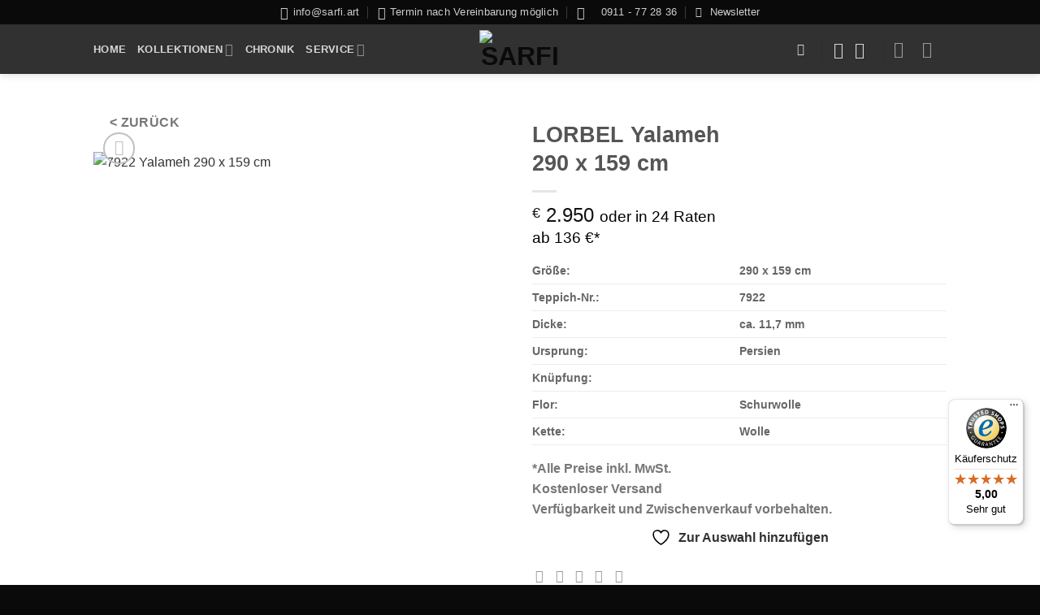

--- FILE ---
content_type: text/html; charset=UTF-8
request_url: https://sarfi.art/orientteppiche/7922-159/
body_size: 113839
content:
<!DOCTYPE html>
<html lang="de" prefix="og: https://ogp.me/ns#" class="loading-site no-js">
<head>
	<meta charset="UTF-8" />
	<link rel="profile" href="http://gmpg.org/xfn/11" />
	<link rel="pingback" href="https://sarfi.art/xmlrpc.php" />

					<script>document.documentElement.className = document.documentElement.className + ' yes-js js_active js'</script>
			<script>(function(html){html.className = html.className.replace(/\bno-js\b/,'js')})(document.documentElement);</script>
<meta name="viewport" content="width=device-width, initial-scale=1" />
<!-- Suchmaschinen-Optimierung durch Rank Math PRO - https://rankmath.com/ -->
<title>LORBEL Yalameh 290 x 159 cm - Sarfi</title>
<meta name="description" content="Größe: 290 x 159 cm Teppich-Nr.: 7922 Dicke: ca. 11,7 mm Ursprung: Persien Knüpfung: Flor: Schurwolle Kette: Wolle"/>
<meta name="robots" content="follow, index, max-snippet:-1, max-video-preview:-1, max-image-preview:large"/>
<link rel="canonical" href="https://sarfi.art/orientteppiche/7922-159/" />
<meta property="og:locale" content="de_DE" />
<meta property="og:type" content="product" />
<meta property="og:title" content="LORBEL Yalameh 290 x 159 cm - Sarfi" />
<meta property="og:description" content="Größe: 290 x 159 cm Teppich-Nr.: 7922 Dicke: ca. 11,7 mm Ursprung: Persien Knüpfung: Flor: Schurwolle Kette: Wolle" />
<meta property="og:url" content="https://sarfi.art/orientteppiche/7922-159/" />
<meta property="og:site_name" content="Sarfi" />
<meta property="og:updated_time" content="2024-10-16T20:22:48+02:00" />
<meta property="og:image" content="https://sarfi.art/wp-content/uploads/7922-159_290-1024x1024.jpg" />
<meta property="og:image:secure_url" content="https://sarfi.art/wp-content/uploads/7922-159_290-1024x1024.jpg" />
<meta property="og:image:width" content="1020" />
<meta property="og:image:height" content="1020" />
<meta property="og:image:alt" content="7922  Yalameh 290 x 159 cm" />
<meta property="og:image:type" content="image/jpeg" />
<meta property="product:price:amount" content="2950" />
<meta property="product:price:currency" content="EUR" />
<meta property="product:availability" content="instock" />
<meta property="product:retailer_item_id" content="7922" />
<meta name="twitter:card" content="summary_large_image" />
<meta name="twitter:title" content="LORBEL Yalameh 290 x 159 cm - Sarfi" />
<meta name="twitter:description" content="Größe: 290 x 159 cm Teppich-Nr.: 7922 Dicke: ca. 11,7 mm Ursprung: Persien Knüpfung: Flor: Schurwolle Kette: Wolle" />
<meta name="twitter:image" content="https://sarfi.art/wp-content/uploads/7922-159_290-1024x1024.jpg" />
<meta name="twitter:label1" content="Preis" />
<meta name="twitter:data1" content="&euro;&nbsp;2.950" />
<meta name="twitter:label2" content="Verfügbarkeit" />
<meta name="twitter:data2" content="Vorrätig" />
<script type="application/ld+json" class="rank-math-schema-pro">{"@context":"https://schema.org","@graph":[{"@type":"Place","@id":"https://sarfi.art/#place","geo":{"@type":"GeoCoordinates","latitude":"49.472844545377725","longitude":" 10.988581354424333"},"hasMap":"https://www.google.com/maps/search/?api=1&amp;query=49.472844545377725, 10.988581354424333","address":{"@type":"PostalAddress","streetAddress":"Schwabacher Str. 33","addressLocality":"F\u00fcrth","addressRegion":"Bayern","postalCode":"90762","addressCountry":"Germany"}},{"@type":["FurnitureStore","Organization"],"@id":"https://sarfi.art/#organization","name":"sarfi.art","url":"http://sarfi.art","email":"info@sarfi.art","address":{"@type":"PostalAddress","streetAddress":"Schwabacher Str. 33","addressLocality":"F\u00fcrth","addressRegion":"Bayern","postalCode":"90762","addressCountry":"Germany"},"logo":{"@type":"ImageObject","@id":"https://sarfi.art/#logo","url":"http://sarfi.art/wp-content/uploads/2022/08/LogoSarfiGrau.jpg","contentUrl":"http://sarfi.art/wp-content/uploads/2022/08/LogoSarfiGrau.jpg","caption":"sarfi.art","inLanguage":"de","width":"2216","height":"862"},"priceRange":"$$$$","openingHours":["Tuesday,Wednesday,Thursday,Friday 10:00-18:00","Saturday 10:00-14:00"],"location":{"@id":"https://sarfi.art/#place"},"image":{"@id":"https://sarfi.art/#logo"},"telephone":"+49-911-772836"},{"@type":"WebSite","@id":"https://sarfi.art/#website","url":"https://sarfi.art","name":"sarfi.art","publisher":{"@id":"https://sarfi.art/#organization"},"inLanguage":"de"},{"@type":"ImageObject","@id":"https://sarfi.art/wp-content/uploads/7922-159_290.jpg","url":"https://sarfi.art/wp-content/uploads/7922-159_290.jpg","width":"1330","height":"2400","caption":"7922  Yalameh 290 x 159 cm","inLanguage":"de"},{"@type":"ItemPage","@id":"https://sarfi.art/orientteppiche/7922-159/#webpage","url":"https://sarfi.art/orientteppiche/7922-159/","name":"LORBEL Yalameh 290 x 159 cm - Sarfi","datePublished":"2022-09-02T18:54:10+02:00","dateModified":"2024-10-16T20:22:48+02:00","isPartOf":{"@id":"https://sarfi.art/#website"},"primaryImageOfPage":{"@id":"https://sarfi.art/wp-content/uploads/7922-159_290.jpg"},"inLanguage":"de"},{"@type":"Product","name":"LORBEL Yalameh <br><strong>290 x 159 cm<strong> - Sarfi","description":"Gr\u00f6\u00dfe: 290 x 159 cm Teppich-Nr.: 7922 Dicke: ca. 11,7 mm Ursprung: Persien Kn\u00fcpfung: Flor: Schurwolle Kette: Wolle","sku":"7922","category":"Vintage","mainEntityOfPage":{"@id":"https://sarfi.art/orientteppiche/7922-159/#webpage"},"height":{"@type":"QuantitativeValue","unitCode":"CMT","value":"1.17"},"width":{"@type":"QuantitativeValue","unitCode":"CMT","value":"159"},"depth":{"@type":"QuantitativeValue","unitCode":"CMT","value":"290"},"image":[{"@type":"ImageObject","url":"https://sarfi.art/wp-content/uploads/7922-159_290.jpg","height":"2400","width":"1330"}],"offers":{"@type":"Offer","price":"2950","priceCurrency":"EUR","priceValidUntil":"2027-12-31","availability":"http://schema.org/InStock","itemCondition":"NewCondition","url":"https://sarfi.art/orientteppiche/7922-159/","seller":{"@type":"Organization","@id":"https://sarfi.art/","name":"sarfi.art","url":"https://sarfi.art","logo":"http://sarfi.art/wp-content/uploads/2022/08/LogoSarfiGrau.jpg"},"priceSpecification":{"price":"2950","priceCurrency":"EUR","valueAddedTaxIncluded":"true"}},"additionalProperty":[{"@type":"PropertyValue","name":"pa_farbe","value":"orange"},{"@type":"PropertyValue","name":"pa_muster","value":"durchgemustert, geometrisch"},{"@type":"PropertyValue","name":"pa_alter","value":"klassisch, Vintage"},{"@type":"PropertyValue","name":"pa_form","value":"L\u00e4ufer"},{"@type":"PropertyValue","name":"pa_herkunft","value":"Yalameh"}],"@id":"https://sarfi.art/orientteppiche/7922-159/#richSnippet"}]}</script>
<!-- /Rank Math WordPress SEO Plugin -->

<link rel='dns-prefetch' href='//cdn.canvasjs.com' />
<link rel='dns-prefetch' href='//widgets.trustedshops.com' />
<link rel='dns-prefetch' href='//capi-automation.s3.us-east-2.amazonaws.com' />
<link rel='prefetch' href='https://sarfi.art/wp-content/themes/flatsome/assets/js/flatsome.js?ver=e1ad26bd5672989785e1' />
<link rel='prefetch' href='https://sarfi.art/wp-content/themes/flatsome/assets/js/chunk.slider.js?ver=3.19.15' />
<link rel='prefetch' href='https://sarfi.art/wp-content/themes/flatsome/assets/js/chunk.popups.js?ver=3.19.15' />
<link rel='prefetch' href='https://sarfi.art/wp-content/themes/flatsome/assets/js/chunk.tooltips.js?ver=3.19.15' />
<link rel='prefetch' href='https://sarfi.art/wp-content/themes/flatsome/assets/js/woocommerce.js?ver=dd6035ce106022a74757' />
<link rel="alternate" type="application/rss+xml" title="Sarfi &raquo; Feed" href="https://sarfi.art/feed/" />
<link rel="alternate" type="application/rss+xml" title="Sarfi &raquo; Kommentar-Feed" href="https://sarfi.art/comments/feed/" />
<script consent-skip-blocker="1" data-skip-lazy-load="js-extra"  data-cfasync="false">
(function () {
  // Web Font Loader compatibility (https://github.com/typekit/webfontloader)
  var modules = {
    typekit: "https://use.typekit.net",
    google: "https://fonts.googleapis.com/"
  };

  var load = function (config) {
    setTimeout(function () {
      var a = window.consentApi;

      // Only when blocker is active
      if (a) {
        // Iterate all modules and handle in a single `WebFont.load`
        Object.keys(modules).forEach(function (module) {
          var newConfigWithoutOtherModules = JSON.parse(
            JSON.stringify(config)
          );
          Object.keys(modules).forEach(function (toRemove) {
            if (toRemove !== module) {
              delete newConfigWithoutOtherModules[toRemove];
            }
          });

          if (newConfigWithoutOtherModules[module]) {
            a.unblock(modules[module]).then(function () {
              var originalLoad = window.WebFont.load;
              if (originalLoad !== load) {
                originalLoad(newConfigWithoutOtherModules);
              }
            });
          }
        });
      }
    }, 0);
  };

  if (!window.WebFont) {
    window.WebFont = {
      load: load
    };
  }
})();
</script><script consent-skip-blocker="1" data-skip-lazy-load="js-extra"  data-cfasync="false">
(function () {
  // Web Font Loader compatibility (https://github.com/typekit/webfontloader)
  var modules = {
    typekit: "https://use.typekit.net",
    google: "https://fonts.googleapis.com/"
  };

  var load = function (config) {
    setTimeout(function () {
      var a = window.consentApi;

      // Only when blocker is active
      if (a) {
        // Iterate all modules and handle in a single `WebFont.load`
        Object.keys(modules).forEach(function (module) {
          var newConfigWithoutOtherModules = JSON.parse(
            JSON.stringify(config)
          );
          Object.keys(modules).forEach(function (toRemove) {
            if (toRemove !== module) {
              delete newConfigWithoutOtherModules[toRemove];
            }
          });

          if (newConfigWithoutOtherModules[module]) {
            a.unblock(modules[module]).then(function () {
              var originalLoad = window.WebFont.load;
              if (originalLoad !== load) {
                originalLoad(newConfigWithoutOtherModules);
              }
            });
          }
        });
      }
    }, 0);
  };

  if (!window.WebFont) {
    window.WebFont = {
      load: load
    };
  }
})();
</script><style>[consent-id]:not(.rcb-content-blocker):not([consent-transaction-complete]):not([consent-visual-use-parent^="children:"]):not([consent-confirm]){opacity:0!important;}
.rcb-content-blocker+.rcb-content-blocker-children-fallback~*{display:none!important;}</style><link rel="preload" href="https://sarfi.art/wp-content/b9c8e6b8a198309bc298eec5c1c82c94/dist/1989154238.js?ver=d0a9e67d7481025d345fb9f698655441" as="script" />
<link rel="preload" href="https://sarfi.art/wp-content/b9c8e6b8a198309bc298eec5c1c82c94/dist/255531189.js?ver=74fbdb39dad32617585001bcb9ba0209" as="script" />
<link rel="preload" href="https://sarfi.art/wp-content/plugins/real-cookie-banner-pro/public/lib/animate.css/animate.min.css?ver=4.1.1" as="style" />
<script data-cfasync="false" type="text/javascript" defer src="https://sarfi.art/wp-content/b9c8e6b8a198309bc298eec5c1c82c94/dist/1989154238.js?ver=d0a9e67d7481025d345fb9f698655441" id="real-cookie-banner-pro-vendor-real-cookie-banner-pro-banner-js"></script>
<script type="application/json" data-skip-lazy-load="js-extra" data-skip-moving="true" data-no-defer nitro-exclude data-alt-type="application/ld+json" data-dont-merge data-wpmeteor-nooptimize="true" data-cfasync="false" id="a963aaef43111bb90af63b927dc709adf1-js-extra">{"slug":"real-cookie-banner-pro","textDomain":"real-cookie-banner","version":"5.2.10","restUrl":"https:\/\/sarfi.art\/wp-json\/real-cookie-banner\/v1\/","restNamespace":"real-cookie-banner\/v1","restPathObfuscateOffset":"cc3abc39163c8f2a","restRoot":"https:\/\/sarfi.art\/wp-json\/","restQuery":{"_v":"5.2.10","_locale":"user"},"restNonce":"a1cf4e36e0","restRecreateNonceEndpoint":"https:\/\/sarfi.art\/wp-admin\/admin-ajax.php?action=rest-nonce","publicUrl":"https:\/\/sarfi.art\/wp-content\/plugins\/real-cookie-banner-pro\/public\/","chunkFolder":"dist","chunksLanguageFolder":"https:\/\/sarfi.art\/wp-content\/languages\/mo-cache\/real-cookie-banner-pro\/","chunks":{"chunk-config-tab-blocker.lite.js":["de_DE-83d48f038e1cf6148175589160cda67e","de_DE-e5c2f3318cd06f18a058318f5795a54b","de_DE-76129424d1eb6744d17357561a128725","de_DE-d3d8ada331df664d13fa407b77bc690b"],"chunk-config-tab-blocker.pro.js":["de_DE-ddf5ae983675e7b6eec2afc2d53654a2","de_DE-487d95eea292aab22c80aa3ae9be41f0","de_DE-ab0e642081d4d0d660276c9cebfe9f5d","de_DE-0f5f6074a855fa677e6086b82145bd50"],"chunk-config-tab-consent.lite.js":["de_DE-3823d7521a3fc2857511061e0d660408"],"chunk-config-tab-consent.pro.js":["de_DE-9cb9ecf8c1e8ce14036b5f3a5e19f098"],"chunk-config-tab-cookies.lite.js":["de_DE-1a51b37d0ef409906245c7ed80d76040","de_DE-e5c2f3318cd06f18a058318f5795a54b","de_DE-76129424d1eb6744d17357561a128725"],"chunk-config-tab-cookies.pro.js":["de_DE-572ee75deed92e7a74abba4b86604687","de_DE-487d95eea292aab22c80aa3ae9be41f0","de_DE-ab0e642081d4d0d660276c9cebfe9f5d"],"chunk-config-tab-dashboard.lite.js":["de_DE-f843c51245ecd2b389746275b3da66b6"],"chunk-config-tab-dashboard.pro.js":["de_DE-ae5ae8f925f0409361cfe395645ac077"],"chunk-config-tab-import.lite.js":["de_DE-66df94240f04843e5a208823e466a850"],"chunk-config-tab-import.pro.js":["de_DE-e5fee6b51986d4ff7a051d6f6a7b076a"],"chunk-config-tab-licensing.lite.js":["de_DE-e01f803e4093b19d6787901b9591b5a6"],"chunk-config-tab-licensing.pro.js":["de_DE-4918ea9704f47c2055904e4104d4ffba"],"chunk-config-tab-scanner.lite.js":["de_DE-b10b39f1099ef599835c729334e38429"],"chunk-config-tab-scanner.pro.js":["de_DE-752a1502ab4f0bebfa2ad50c68ef571f"],"chunk-config-tab-settings.lite.js":["de_DE-37978e0b06b4eb18b16164a2d9c93a2c"],"chunk-config-tab-settings.pro.js":["de_DE-e59d3dcc762e276255c8989fbd1f80e3"],"chunk-config-tab-tcf.lite.js":["de_DE-4f658bdbf0aa370053460bc9e3cd1f69","de_DE-e5c2f3318cd06f18a058318f5795a54b","de_DE-d3d8ada331df664d13fa407b77bc690b"],"chunk-config-tab-tcf.pro.js":["de_DE-e1e83d5b8a28f1f91f63b9de2a8b181a","de_DE-487d95eea292aab22c80aa3ae9be41f0","de_DE-0f5f6074a855fa677e6086b82145bd50"]},"others":{"customizeValuesBanner":"{\"layout\":{\"type\":\"banner\",\"maxHeightEnabled\":false,\"maxHeight\":740,\"dialogMaxWidth\":530,\"dialogPosition\":\"middleCenter\",\"dialogMargin\":[0,0,0,0],\"bannerPosition\":\"bottom\",\"bannerMaxWidth\":1024,\"dialogBorderRadius\":3,\"borderRadius\":0,\"animationIn\":\"slideInUp\",\"animationInDuration\":500,\"animationInOnlyMobile\":true,\"animationOut\":\"none\",\"animationOutDuration\":500,\"animationOutOnlyMobile\":true,\"overlay\":true,\"overlayBg\":\"#0a0a0a\",\"overlayBgAlpha\":0,\"overlayBlur\":0},\"decision\":{\"acceptAll\":\"button\",\"acceptEssentials\":\"hide\",\"showCloseIcon\":false,\"acceptIndividual\":\"link\",\"buttonOrder\":\"all,essential,save,individual\",\"showGroups\":false,\"groupsFirstView\":false,\"saveButton\":\"always\"},\"design\":{\"bg\":\"#222222\",\"textAlign\":\"left\",\"linkTextDecoration\":\"underline\",\"borderWidth\":0,\"borderColor\":\"#ffffff\",\"fontSize\":14,\"fontColor\":\"#f9f9f9\",\"fontInheritFamily\":true,\"fontFamily\":\"Arial, Helvetica, sans-serif\",\"fontWeight\":\"normal\",\"boxShadowEnabled\":true,\"boxShadowOffsetX\":0,\"boxShadowOffsetY\":-1,\"boxShadowBlurRadius\":17,\"boxShadowSpreadRadius\":0,\"boxShadowColor\":\"#0a0a0a\",\"boxShadowColorAlpha\":20},\"headerDesign\":{\"inheritBg\":true,\"bg\":\"#f4f4f4\",\"inheritTextAlign\":true,\"textAlign\":\"center\",\"padding\":[17,20,15,20],\"logo\":\"http:\\\/\\\/sarfi.art\\\/wp-content\\\/uploads\\\/2022\\\/07\\\/sarfigrau-2.png\",\"logoRetina\":\"http:\\\/\\\/sarfi.art\\\/wp-content\\\/uploads\\\/2022\\\/07\\\/sarfigrau-2.png\",\"logoMaxHeight\":40,\"logoPosition\":\"left\",\"logoMargin\":[5,15,5,15],\"fontSize\":17,\"fontColor\":\"#f9f9f9\",\"fontInheritFamily\":true,\"fontFamily\":\"Arial, Helvetica, sans-serif\",\"fontWeight\":\"lighter\",\"borderWidth\":1,\"borderColor\":\"#424242\",\"logoFitDim\":[101.59624413145539,40],\"logoRetinaFitDim\":[101.59624413145539,40]},\"bodyDesign\":{\"padding\":[15,20,10,20],\"descriptionInheritFontSize\":true,\"descriptionFontSize\":14,\"dottedGroupsInheritFontSize\":false,\"dottedGroupsFontSize\":13,\"dottedGroupsBulletColor\":\"#b58d00\",\"teachingsInheritTextAlign\":true,\"teachingsTextAlign\":\"center\",\"teachingsSeparatorActive\":false,\"teachingsSeparatorWidth\":0,\"teachingsSeparatorHeight\":0,\"teachingsSeparatorColor\":\"#056363\",\"teachingsInheritFontSize\":false,\"teachingsFontSize\":12,\"teachingsInheritFontColor\":false,\"teachingsFontColor\":\"#7c7c7c\",\"accordionMargin\":[10,0,5,0],\"accordionPadding\":[5,5,5,5],\"accordionArrowType\":\"outlined\",\"accordionArrowColor\":\"#b58d00\",\"accordionBg\":\"#222222\",\"accordionActiveBg\":\"#2b2b2b\",\"accordionHoverBg\":\"#2b2b2b\",\"accordionBorderWidth\":0,\"accordionBorderColor\":\"#1c1c1c\",\"accordionTitleFontSize\":12,\"accordionTitleFontColor\":\"#ffffff\",\"accordionTitleFontWeight\":\"normal\",\"accordionDescriptionMargin\":[5,0,0,0],\"accordionDescriptionFontSize\":12,\"accordionDescriptionFontColor\":\"#828282\",\"accordionDescriptionFontWeight\":\"normal\",\"acceptAllOneRowLayout\":false,\"acceptAllPadding\":[10,10,10,10],\"acceptAllBg\":\"#b58d00\",\"acceptAllTextAlign\":\"center\",\"acceptAllFontSize\":15,\"acceptAllFontColor\":\"#000000\",\"acceptAllFontWeight\":\"normal\",\"acceptAllBorderWidth\":0,\"acceptAllBorderColor\":\"#000000\",\"acceptAllHoverBg\":\"#936900\",\"acceptAllHoverFontColor\":\"#ffffff\",\"acceptAllHoverBorderColor\":\"#000000\",\"acceptEssentialsUseAcceptAll\":false,\"acceptEssentialsButtonType\":\"\",\"acceptEssentialsPadding\":[5,5,5,5],\"acceptEssentialsBg\":\"#222222\",\"acceptEssentialsTextAlign\":\"center\",\"acceptEssentialsFontSize\":13,\"acceptEssentialsFontColor\":\"#b58d00\",\"acceptEssentialsFontWeight\":\"normal\",\"acceptEssentialsBorderWidth\":1,\"acceptEssentialsBorderColor\":\"#b58d00\",\"acceptEssentialsHoverBg\":\"#222222\",\"acceptEssentialsHoverFontColor\":\"#ffffff\",\"acceptEssentialsHoverBorderColor\":\"#b58d00\",\"acceptIndividualPadding\":[5,5,5,5],\"acceptIndividualBg\":\"#ffffff\",\"acceptIndividualTextAlign\":\"center\",\"acceptIndividualFontSize\":15,\"acceptIndividualFontColor\":\"#b58d00\",\"acceptIndividualFontWeight\":\"normal\",\"acceptIndividualBorderWidth\":0,\"acceptIndividualBorderColor\":\"#000000\",\"acceptIndividualHoverBg\":\"#ffffff\",\"acceptIndividualHoverFontColor\":\"#936900\",\"acceptIndividualHoverBorderColor\":\"#000000\"},\"footerDesign\":{\"poweredByLink\":true,\"inheritBg\":false,\"bg\":\"#141414\",\"inheritTextAlign\":true,\"textAlign\":\"center\",\"padding\":[15,20,17,20],\"fontSize\":13,\"fontColor\":\"#969696\",\"fontInheritFamily\":true,\"fontFamily\":\"Arial, Helvetica, sans-serif\",\"fontWeight\":\"normal\",\"hoverFontColor\":\"#d3d3d3\",\"borderWidth\":1,\"borderColor\":\"#424242\",\"languageSwitcher\":\"flags\"},\"texts\":{\"headline\":\"Privatsph\\u00e4re-Einstellungen\",\"description\":\"Wir verwenden Cookies und \\u00e4hnliche Technologien auf unserer Website und verarbeiten personenbezogene Daten von dir (z.B. IP-Adresse), um z.B. Inhalte und Anzeigen zu personalisieren, Medien von Drittanbietern einzubinden oder Zugriffe auf unsere Website zu analysieren. Die Datenverarbeitung kann auch erst in Folge gesetzter Cookies stattfinden. Wir teilen diese Daten mit Dritten, die wir in den Privatsph\\u00e4re-Einstellungen benennen.<br \\\/><br \\\/>Die Datenverarbeitung kann mit deiner Einwilligung oder auf Basis eines berechtigten Interesses erfolgen, dem du in den Privatsph\\u00e4re-Einstellungen widersprechen kannst. Du hast das Recht, nicht einzuwilligen und deine Einwilligung zu einem sp\\u00e4teren Zeitpunkt zu \\u00e4ndern oder zu widerrufen. Weitere Informationen zur Verwendung deiner Daten findest du in unserer {{privacyPolicy}}Datenschutzerkl\\u00e4rung{{\\\/privacyPolicy}}.\",\"acceptAll\":\"Alle akzeptieren\",\"acceptEssentials\":\"Weiter ohne Einwilligung\",\"acceptIndividual\":\"Privatsph\\u00e4re-Einstellungen individuell festlegen\",\"poweredBy\":\"2\",\"dataProcessingInUnsafeCountries\":\"Einige Dienste verarbeiten personenbezogene Daten in unsicheren Drittl\\u00e4ndern. Indem du in die Nutzung dieser Services einwilligst, erkl\\u00e4rst du dich auch mit der Verarbeitung deiner Daten in diesen unsicheren Drittl\\u00e4ndern gem\\u00e4\\u00df {{legalBasis}} einverstanden. Dies birgt das Risiko, dass deine Daten von Beh\\u00f6rden zu Kontroll- und \\u00dcberwachungszwecken verarbeitet werden, m\\u00f6glicherweise ohne die M\\u00f6glichkeit eines Rechtsbehelfs.\",\"ageNoticeBanner\":\"Du bist unter {{minAge}} Jahre alt? Dann kannst du nicht in optionale Services einwilligen. Du kannst deine Eltern oder Erziehungsberechtigten bitten, mit dir in diese Services einzuwilligen.\",\"ageNoticeBlocker\":\"Du bist unter {{minAge}} Jahre alt? Leider darfst du diesem Service nicht selbst zustimmen, um diese Inhalte zu sehen. Bitte deine Eltern oder Erziehungsberechtigten, dem Service mit dir zuzustimmen!\",\"listServicesNotice\":\"Wenn du alle Services akzeptierst, erlaubst du, dass {{services}} geladen werden. Diese sind nach ihrem Zweck in Gruppen {{serviceGroups}} unterteilt (Zugeh\\u00f6rigkeit durch hochgestellte Zahlen gekennzeichnet).\",\"listServicesLegitimateInterestNotice\":\"Au\\u00dferdem werden die {{services}} auf der Grundlage eines berechtigten Interesses geladen.\",\"tcfStacksCustomName\":\"Services mit verschiedenen Zwecken au\\u00dferhalb des TCF-Standards\",\"tcfStacksCustomDescription\":\"Services, die Einwilligungen nicht \\u00fcber den TCF-Standard, sondern \\u00fcber andere Technologien teilen. Diese werden nach ihrem Zweck in mehrere Gruppen unterteilt. Einige davon werden aufgrund eines berechtigten Interesses genutzt (z.B. Gefahrenabwehr), andere werden nur mit deiner Einwilligung genutzt. Details zu den einzelnen Gruppen und Zwecken der Services findest du in den individuellen Privatsph\\u00e4re-Einstellungen.\",\"consentForwardingExternalHosts\":\"Deine Einwilligung gilt auch auf {{websites}}.\",\"blockerHeadline\":\"{{name}} aufgrund von Privatsph\\u00e4re-Einstellungen blockiert\",\"blockerLinkShowMissing\":\"Zeige alle Services, denen du noch zustimmen musst\",\"blockerLoadButton\":\"Erforderliche Services akzeptieren und Inhalte laden\",\"blockerAcceptInfo\":\"Wenn du die blockierten Inhalte l\\u00e4dst, werden deine Datenschutzeinstellungen angepasst. Inhalte aus diesem Service werden in Zukunft nicht mehr blockiert. Du hast das Recht, deine Entscheidung jederzeit zu widerrufen oder zu \\u00e4ndern.\",\"stickyHistory\":\"Historie der Privatsph\\u00e4re-Einstellungen\",\"stickyRevoke\":\"Einwilligungen widerrufen\",\"stickyRevokeSuccessMessage\":\"Du hast die Einwilligung f\\u00fcr Services mit dessen Cookies und Verarbeitung personenbezogener Daten erfolgreich widerrufen. Die Seite wird jetzt neu geladen!\",\"stickyChange\":\"Privatsph\\u00e4re-Einstellungen \\u00e4ndern\"},\"individualLayout\":{\"inheritDialogMaxWidth\":false,\"dialogMaxWidth\":970,\"inheritBannerMaxWidth\":true,\"bannerMaxWidth\":1980,\"descriptionTextAlign\":\"left\"},\"group\":{\"checkboxBg\":\"#f0f0f0\",\"checkboxBorderWidth\":1,\"checkboxBorderColor\":\"#d2d2d2\",\"checkboxActiveColor\":\"#f9f9f9\",\"checkboxActiveBg\":\"#b58d00\",\"checkboxActiveBorderColor\":\"#b58d00\",\"groupInheritBg\":true,\"groupBg\":\"#f4f4f4\",\"groupPadding\":[15,15,15,15],\"groupSpacing\":10,\"groupBorderRadius\":0,\"groupBorderWidth\":1,\"groupBorderColor\":\"#424242\",\"headlineFontSize\":15,\"headlineFontWeight\":\"bolder\",\"headlineFontColor\":\"#ffffff\",\"descriptionFontSize\":13,\"descriptionFontColor\":\"#ffffff\",\"linkColor\":\"#969696\",\"linkHoverColor\":\"#d3d3d3\",\"detailsHideLessRelevant\":true},\"saveButton\":{\"useAcceptAll\":true,\"type\":\"button\",\"padding\":[5,5,5,5],\"bg\":\"#222222\",\"textAlign\":\"center\",\"fontSize\":14,\"fontColor\":\"#b58d00\",\"fontWeight\":\"normal\",\"borderWidth\":1,\"borderColor\":\"#b58d00\",\"hoverBg\":\"#222222\",\"hoverFontColor\":\"#ffffff\",\"hoverBorderColor\":\"#b58d00\"},\"individualTexts\":{\"headline\":\"Individuelle Privatsph\\u00e4re-Einstellungen\",\"description\":\"Wir verwenden Cookies und \\u00e4hnliche Technologien auf unserer Website und verarbeiten personenbezogene Daten von dir (z.B. IP-Adresse), um z.B. Inhalte und Anzeigen zu personalisieren, Medien von Drittanbietern einzubinden oder Zugriffe auf unsere Website zu analysieren. Die Datenverarbeitung kann auch erst in Folge gesetzter Cookies stattfinden. Wir teilen diese Daten mit Dritten, die wir in den Privatsph\\u00e4re-Einstellungen benennen.<br \\\/><br \\\/>Die Datenverarbeitung kann mit deiner Einwilligung oder auf Basis eines berechtigten Interesses erfolgen, dem du in den Privatsph\\u00e4re-Einstellungen widersprechen kannst. Du hast das Recht, nicht einzuwilligen und deine Einwilligung zu einem sp\\u00e4teren Zeitpunkt zu \\u00e4ndern oder zu widerrufen. Weitere Informationen zur Verwendung deiner Daten findest du in unserer {{privacyPolicy}}Datenschutzerkl\\u00e4rung{{\\\/privacyPolicy}}.<br \\\/><br \\\/>Im Folgenden findest du eine \\u00dcbersicht \\u00fcber alle Services, die von dieser Website genutzt werden. Du kannst dir detaillierte Informationen zu jedem Service ansehen und ihm einzeln zustimmen oder von deinem Widerspruchsrecht Gebrauch machen.\",\"save\":\"Individuelle Auswahlen speichern\",\"showMore\":\"Service-Informationen anzeigen\",\"hideMore\":\"Service-Informationen ausblenden\",\"postamble\":\"\"},\"mobile\":{\"enabled\":true,\"maxHeight\":400,\"hideHeader\":false,\"alignment\":\"bottom\",\"scalePercent\":90,\"scalePercentVertical\":-50},\"sticky\":{\"enabled\":false,\"animationsEnabled\":true,\"alignment\":\"left\",\"bubbleBorderRadius\":50,\"icon\":\"fingerprint\",\"iconCustom\":\"\",\"iconCustomRetina\":\"\",\"iconSize\":30,\"iconColor\":\"#ffffff\",\"bubbleMargin\":[10,20,20,20],\"bubblePadding\":15,\"bubbleBg\":\"#15779b\",\"bubbleBorderWidth\":0,\"bubbleBorderColor\":\"#10556f\",\"boxShadowEnabled\":true,\"boxShadowOffsetX\":0,\"boxShadowOffsetY\":2,\"boxShadowBlurRadius\":5,\"boxShadowSpreadRadius\":1,\"boxShadowColor\":\"#105b77\",\"boxShadowColorAlpha\":40,\"bubbleHoverBg\":\"#ffffff\",\"bubbleHoverBorderColor\":\"#000000\",\"hoverIconColor\":\"#000000\",\"hoverIconCustom\":\"\",\"hoverIconCustomRetina\":\"\",\"menuFontSize\":16,\"menuBorderRadius\":5,\"menuItemSpacing\":10,\"menuItemPadding\":[5,10,5,10]},\"customCss\":{\"css\":\"\",\"antiAdBlocker\":\"y\"}}","isPro":true,"showProHints":false,"proUrl":"https:\/\/devowl.io\/de\/go\/real-cookie-banner?source=rcb-lite","showLiteNotice":false,"frontend":{"groups":"[{\"id\":304,\"name\":\"Essenziell\",\"slug\":\"essenziell\",\"description\":\"Essenzielle Services sind f\\u00fcr die grundlegende Funktionalit\\u00e4t der Website erforderlich. Sie enthalten nur technisch notwendige Services. Diesen Services kann nicht widersprochen werden.\",\"isEssential\":true,\"isDefault\":true,\"items\":[{\"id\":9988,\"name\":\"WPML\",\"purpose\":\"WPML ist ein Mehrsprachen-System f\\u00fcr WordPress Websites. Die Cookies speichern die Sprache des Nutzers und k\\u00f6nnen den Nutzer auf die Version der Webseite umleiten, die der Sprache des Browsers des Nutzers entspricht.\",\"providerContact\":{\"phone\":\"\",\"email\":\"\",\"link\":\"\"},\"isProviderCurrentWebsite\":true,\"provider\":\"Sarfi\",\"uniqueName\":\"wpml\",\"isEmbeddingOnlyExternalResources\":false,\"legalBasis\":\"consent\",\"dataProcessingInCountries\":[],\"dataProcessingInCountriesSpecialTreatments\":[],\"technicalDefinitions\":[{\"type\":\"http\",\"name\":\"wp-wpml_current_language\",\"host\":\"www.sarfi.art\",\"duration\":1,\"durationUnit\":\"d\",\"isSessionDuration\":false,\"purpose\":\"\"},{\"type\":\"indexedDb\",\"name\":\"wp-wpml_current_admin_language_*\",\"host\":\"www.sarfi.art\",\"duration\":1,\"durationUnit\":\"d\",\"isSessionDuration\":false,\"purpose\":\"\"},{\"type\":\"http\",\"name\":\"_icl_visitor_lang_js\",\"host\":\"www.sarfi.art\",\"duration\":0,\"durationUnit\":\"y\",\"isSessionDuration\":true,\"purpose\":\"\"},{\"type\":\"http\",\"name\":\"wpml_browser_redirect_test\",\"host\":\"www.sarfi.art\",\"duration\":0,\"durationUnit\":\"y\",\"isSessionDuration\":true,\"purpose\":\"\"}],\"codeDynamics\":[],\"providerPrivacyPolicyUrl\":\"https:\\\/\\\/sarfi.art\\\/datenschutzerklaerung\\\/\",\"providerLegalNoticeUrl\":\"\",\"tagManagerOptInEventName\":\"\",\"tagManagerOptOutEventName\":\"\",\"googleConsentModeConsentTypes\":[],\"executePriority\":10,\"codeOptIn\":\"\",\"executeCodeOptInWhenNoTagManagerConsentIsGiven\":false,\"codeOptOut\":\"\",\"executeCodeOptOutWhenNoTagManagerConsentIsGiven\":false,\"deleteTechnicalDefinitionsAfterOptOut\":false,\"codeOnPageLoad\":\"\",\"presetId\":\"wpml\"},{\"id\":9982,\"name\":\"WooCommerce\",\"purpose\":\"WooCommerce ist ein E-Commerce-Shopsystem, das es dir erm\\u00f6glicht, Produkte auf dieser Website zu kaufen. Cookies werden verwendet, um Artikel in einem Warenkorb zu sammeln, um den Warenkorb des Nutzers in der Datenbank der Website zu speichern, um k\\u00fcrzlich angesehene Produkte zu speichern, um sie wieder anzuzeigen und um es Nutzern zu erm\\u00f6glichen Mitteilungen im Online-Shop auszublenden.\",\"providerContact\":{\"phone\":\"\",\"email\":\"\",\"link\":\"\"},\"isProviderCurrentWebsite\":true,\"provider\":\"Sarfi\",\"uniqueName\":\"woocommerce\",\"isEmbeddingOnlyExternalResources\":false,\"legalBasis\":\"consent\",\"dataProcessingInCountries\":[],\"dataProcessingInCountriesSpecialTreatments\":[],\"technicalDefinitions\":[{\"type\":\"local\",\"name\":\"wc_cart_hash_*\",\"host\":\"www.sarfi.art\",\"duration\":0,\"durationUnit\":\"y\",\"isSessionDuration\":false,\"purpose\":\"\"},{\"type\":\"http\",\"name\":\"woocommerce_cart_hash\",\"host\":\"www.sarfi.art\",\"duration\":0,\"durationUnit\":\"y\",\"isSessionDuration\":true,\"purpose\":\"\"},{\"type\":\"http\",\"name\":\"wp_woocommerce_session_*\",\"host\":\"www.sarfi.art\",\"duration\":2,\"durationUnit\":\"d\",\"isSessionDuration\":false,\"purpose\":\"\"},{\"type\":\"http\",\"name\":\"woocommerce_items_in_cart\",\"host\":\"www.sarfi.art\",\"duration\":0,\"durationUnit\":\"y\",\"isSessionDuration\":true,\"purpose\":\"\"},{\"type\":\"http\",\"name\":\"woocommerce_recently_viewed\",\"host\":\"www.sarfi.art\",\"duration\":0,\"durationUnit\":\"y\",\"isSessionDuration\":true,\"purpose\":\"\"},{\"type\":\"http\",\"name\":\"store_notice*\",\"host\":\"www.sarfi.art\",\"duration\":0,\"durationUnit\":\"y\",\"isSessionDuration\":true,\"purpose\":\"\"}],\"codeDynamics\":[],\"providerPrivacyPolicyUrl\":\"https:\\\/\\\/sarfi.art\\\/datenschutzerklaerung\\\/\",\"providerLegalNoticeUrl\":\"\",\"tagManagerOptInEventName\":\"\",\"tagManagerOptOutEventName\":\"\",\"googleConsentModeConsentTypes\":[],\"executePriority\":10,\"codeOptIn\":\"\",\"executeCodeOptInWhenNoTagManagerConsentIsGiven\":false,\"codeOptOut\":\"\",\"executeCodeOptOutWhenNoTagManagerConsentIsGiven\":false,\"deleteTechnicalDefinitionsAfterOptOut\":false,\"codeOnPageLoad\":\"\",\"presetId\":\"woocommerce\"},{\"id\":9964,\"name\":\"Real Cookie Banner\",\"purpose\":\"Real Cookie Banner bittet Website-Besucher um die Einwilligung zum Setzen von Cookies und zur Verarbeitung personenbezogener Daten. Dazu wird jedem Website-Besucher eine UUID (pseudonyme Identifikation des Nutzers) zugewiesen, die bis zum Ablauf des Cookies zur Speicherung der Einwilligung g\\u00fcltig ist. Cookies werden dazu verwendet, um zu testen, ob Cookies gesetzt werden k\\u00f6nnen, um Referenz auf die dokumentierte Einwilligung zu speichern, um zu speichern, in welche Services aus welchen Service-Gruppen der Besucher eingewilligt hat, und, falls Einwilligung nach dem Transparency & Consent Framework (TCF) eingeholt werden, um die Einwilligungen in TCF Partner, Zwecke, besondere Zwecke, Funktionen und besondere Funktionen zu speichern. Im Rahmen der Darlegungspflicht nach DSGVO wird die erhobene Einwilligung vollumf\\u00e4nglich dokumentiert. Dazu z\\u00e4hlt neben den Services und Service-Gruppen, in welche der Besucher eingewilligt hat, und falls Einwilligung nach dem TCF Standard eingeholt werden, in welche TCF Partner, Zwecke und Funktionen der Besucher eingewilligt hat, alle Einstellungen des Cookie Banners zum Zeitpunkt der Einwilligung als auch die technischen Umst\\u00e4nde (z.B. Gr\\u00f6\\u00dfe des Sichtbereichs bei der Einwilligung) und die Nutzerinteraktionen (z.B. Klick auf Buttons), die zur Einwilligung gef\\u00fchrt haben. Die Einwilligung wird pro Sprache einmal erhoben.\",\"providerContact\":{\"phone\":\"\",\"email\":\"\",\"link\":\"\"},\"isProviderCurrentWebsite\":true,\"provider\":\"Sarfi\",\"uniqueName\":\"real-cookie-banner\",\"isEmbeddingOnlyExternalResources\":false,\"legalBasis\":\"legal-requirement\",\"dataProcessingInCountries\":[],\"dataProcessingInCountriesSpecialTreatments\":[],\"technicalDefinitions\":[{\"type\":\"http\",\"name\":\"real_cookie_banner*\",\"host\":\".sarfi.art\",\"duration\":365,\"durationUnit\":\"d\",\"isSessionDuration\":false,\"purpose\":\"\"},{\"type\":\"http\",\"name\":\"real_cookie_banner*-tcf\",\"host\":\".sarfi.art\",\"duration\":365,\"durationUnit\":\"d\",\"isSessionDuration\":false,\"purpose\":\"\"},{\"type\":\"http\",\"name\":\"real_cookie_banner-test\",\"host\":\".sarfi.art\",\"duration\":365,\"durationUnit\":\"d\",\"isSessionDuration\":false,\"purpose\":\"\"}],\"codeDynamics\":[],\"providerPrivacyPolicyUrl\":\"https:\\\/\\\/sarfi.art\\\/datenschutzerklaerung\\\/\",\"providerLegalNoticeUrl\":\"\",\"tagManagerOptInEventName\":\"\",\"tagManagerOptOutEventName\":\"\",\"googleConsentModeConsentTypes\":[],\"executePriority\":10,\"codeOptIn\":\"\",\"executeCodeOptInWhenNoTagManagerConsentIsGiven\":false,\"codeOptOut\":\"\",\"executeCodeOptOutWhenNoTagManagerConsentIsGiven\":false,\"deleteTechnicalDefinitionsAfterOptOut\":false,\"codeOnPageLoad\":\"\",\"presetId\":\"real-cookie-banner\"}]},{\"id\":305,\"name\":\"Essential\",\"slug\":\"essential-en\",\"description\":\"Essential services are required for the basic functionality of the website. They only contain technically necessary services. These services cannot be objected to.\",\"isEssential\":true,\"isDefault\":false,\"items\":[{\"id\":9989,\"name\":\"WPML\",\"purpose\":\"WPML is a multilingual system for WordPress websites. The cookies store the language of the user and can redirect the user to the version of the website that matches with the language of the browser of the user.\",\"providerContact\":{\"phone\":\"\",\"email\":\"\",\"link\":\"\"},\"isProviderCurrentWebsite\":true,\"provider\":\"Sarfi\",\"uniqueName\":\"wpml\",\"isEmbeddingOnlyExternalResources\":false,\"legalBasis\":\"consent\",\"dataProcessingInCountries\":[],\"dataProcessingInCountriesSpecialTreatments\":[],\"technicalDefinitions\":[{\"type\":\"http\",\"name\":\"wp-wpml_current_language\",\"host\":\"www.sarfi.art\",\"duration\":1,\"durationUnit\":\"d\",\"isSessionDuration\":false,\"purpose\":\"\"},{\"type\":\"indexedDb\",\"name\":\"wp-wpml_current_admin_language_*\",\"host\":\"www.sarfi.art\",\"duration\":1,\"durationUnit\":\"d\",\"isSessionDuration\":false,\"purpose\":\"\"},{\"type\":\"http\",\"name\":\"_icl_visitor_lang_js\",\"host\":\"www.sarfi.art\",\"duration\":0,\"durationUnit\":\"y\",\"isSessionDuration\":true,\"purpose\":\"\"},{\"type\":\"http\",\"name\":\"wpml_browser_redirect_test\",\"host\":\"www.sarfi.art\",\"duration\":0,\"durationUnit\":\"y\",\"isSessionDuration\":true,\"purpose\":\"\"}],\"codeDynamics\":[],\"providerPrivacyPolicyUrl\":\"https:\\\/\\\/sarfi.art\\\/datenschutzerklaerung\\\/\",\"providerLegalNoticeUrl\":\"\",\"tagManagerOptInEventName\":\"\",\"tagManagerOptOutEventName\":\"\",\"googleConsentModeConsentTypes\":[],\"executePriority\":10,\"codeOptIn\":\"\",\"executeCodeOptInWhenNoTagManagerConsentIsGiven\":false,\"codeOptOut\":\"\",\"executeCodeOptOutWhenNoTagManagerConsentIsGiven\":false,\"deleteTechnicalDefinitionsAfterOptOut\":false,\"codeOnPageLoad\":\"\",\"presetId\":\"wpml\"},{\"id\":9983,\"name\":\"WooCommerce\",\"purpose\":\"WooCommerce is an e-commerce shop system that allows you to buy products on this website. Cookies are used to collect items in a shopping cart, to store the shopping cart of the user in the database of the website, to store recently viewed products to show them again and to allow users to dismiss notices in the online shop.\",\"providerContact\":{\"phone\":\"\",\"email\":\"\",\"link\":\"\"},\"isProviderCurrentWebsite\":true,\"provider\":\"Sarfi\",\"uniqueName\":\"woocommerce\",\"isEmbeddingOnlyExternalResources\":false,\"legalBasis\":\"consent\",\"dataProcessingInCountries\":[],\"dataProcessingInCountriesSpecialTreatments\":[],\"technicalDefinitions\":[{\"type\":\"local\",\"name\":\"wc_cart_hash_*\",\"host\":\"www.sarfi.art\",\"duration\":0,\"durationUnit\":\"y\",\"isSessionDuration\":false,\"purpose\":\"\"},{\"type\":\"http\",\"name\":\"woocommerce_cart_hash\",\"host\":\"www.sarfi.art\",\"duration\":0,\"durationUnit\":\"y\",\"isSessionDuration\":true,\"purpose\":\"\"},{\"type\":\"http\",\"name\":\"wp_woocommerce_session_*\",\"host\":\"www.sarfi.art\",\"duration\":2,\"durationUnit\":\"d\",\"isSessionDuration\":false,\"purpose\":\"\"},{\"type\":\"http\",\"name\":\"woocommerce_items_in_cart\",\"host\":\"www.sarfi.art\",\"duration\":0,\"durationUnit\":\"y\",\"isSessionDuration\":true,\"purpose\":\"\"},{\"type\":\"http\",\"name\":\"woocommerce_recently_viewed\",\"host\":\"www.sarfi.art\",\"duration\":0,\"durationUnit\":\"y\",\"isSessionDuration\":true,\"purpose\":\"\"},{\"type\":\"http\",\"name\":\"store_notice*\",\"host\":\"www.sarfi.art\",\"duration\":0,\"durationUnit\":\"y\",\"isSessionDuration\":true,\"purpose\":\"\"}],\"codeDynamics\":[],\"providerPrivacyPolicyUrl\":\"https:\\\/\\\/sarfi.art\\\/datenschutzerklaerung\\\/\",\"providerLegalNoticeUrl\":\"\",\"tagManagerOptInEventName\":\"\",\"tagManagerOptOutEventName\":\"\",\"googleConsentModeConsentTypes\":[],\"executePriority\":10,\"codeOptIn\":\"\",\"executeCodeOptInWhenNoTagManagerConsentIsGiven\":false,\"codeOptOut\":\"\",\"executeCodeOptOutWhenNoTagManagerConsentIsGiven\":false,\"deleteTechnicalDefinitionsAfterOptOut\":false,\"codeOnPageLoad\":\"\",\"presetId\":\"woocommerce\"},{\"id\":9965,\"name\":\"Real Cookie Banner\",\"purpose\":\"Real Cookie Banner bittet Website-Besucher um die Einwilligung zum Setzen von Cookies und zur Verarbeitung personenbezogener Daten. Dazu wird jedem Website-Besucher eine UUID (pseudonyme Identifikation des Nutzers) zugewiesen, die bis zum Ablauf des Cookies zur Speicherung der Einwilligung g\\u00fcltig ist. Cookies werden dazu verwendet, um zu testen, ob Cookies gesetzt werden k\\u00f6nnen, um Referenz auf die dokumentierte Einwilligung zu speichern, um zu speichern, in welche Services aus welchen Service-Gruppen der Besucher eingewilligt hat, und, falls Einwilligung nach dem Transparency &amp; Consent Framework (TCF) eingeholt werden, um die Einwilligungen in TCF Partner, Zwecke, besondere Zwecke, Funktionen und besondere Funktionen zu speichern. Im Rahmen der Darlegungspflicht nach DSGVO wird die erhobene Einwilligung vollumf\\u00e4nglich dokumentiert. Dazu z\\u00e4hlt neben den Services und Service-Gruppen, in welche der Besucher eingewilligt hat, und falls Einwilligung nach dem TCF Standard eingeholt werden, in welche TCF Partner, Zwecke und Funktionen der Besucher eingewilligt hat, alle Einstellungen des Cookie Banners zum Zeitpunkt der Einwilligung als auch die technischen Umst\\u00e4nde (z.B. Gr\\u00f6\\u00dfe des Sichtbereichs bei der Einwilligung) und die Nutzerinteraktionen (z.B. Klick auf Buttons), die zur Einwilligung gef\\u00fchrt haben. Die Einwilligung wird pro Sprache einmal erhoben.\",\"providerContact\":{\"phone\":\"\",\"email\":\"\",\"link\":\"\"},\"isProviderCurrentWebsite\":true,\"provider\":\"Sarfi\",\"uniqueName\":\"real-cookie-banner\",\"isEmbeddingOnlyExternalResources\":false,\"legalBasis\":\"legal-requirement\",\"dataProcessingInCountries\":[],\"dataProcessingInCountriesSpecialTreatments\":[],\"technicalDefinitions\":[{\"type\":\"http\",\"name\":\"real_cookie_banner*\",\"host\":\".sarfi.art\",\"duration\":365,\"durationUnit\":\"d\",\"isSessionDuration\":false,\"purpose\":\"Eindeutiger Identifikator f\\u00fcr die Einwilligung, aber nicht f\\u00fcr den Website-Besucher. Revisionshash f\\u00fcr die Einstellungen des Cookie-Banners (Texte, Farben, Funktionen, Servicegruppen, Dienste, Content Blocker usw.). IDs f\\u00fcr eingewilligte Services und Service-Gruppen.\"},{\"type\":\"http\",\"name\":\"real_cookie_banner*-tcf\",\"host\":\".sarfi.art\",\"duration\":365,\"durationUnit\":\"d\",\"isSessionDuration\":false,\"purpose\":\"Im Rahmen von TCF gesammelte Einwilligungen, die im TC-String-Format gespeichert werden, einschlie\\u00dflich TCF-Vendoren, -Zwecke, -Sonderzwecke, -Funktionen und -Sonderfunktionen.\"},{\"type\":\"http\",\"name\":\"real_cookie_banner*-gcm\",\"host\":\".sarfi.art\",\"duration\":365,\"durationUnit\":\"d\",\"isSessionDuration\":false,\"purpose\":\"Die im Google Consent Mode gesammelten Einwilligungen in die verschiedenen Einwilligungstypen (Zwecke) werden f\\u00fcr alle mit dem Google Consent Mode kompatiblen Services gespeichert.\"},{\"type\":\"http\",\"name\":\"real_cookie_banner-test\",\"host\":\".sarfi.art\",\"duration\":365,\"durationUnit\":\"d\",\"isSessionDuration\":false,\"purpose\":\"Cookie, der gesetzt wurde, um die Funktionalit\\u00e4t von HTTP-Cookies zu testen. Wird sofort nach dem Test gel\\u00f6scht.\"},{\"type\":\"local\",\"name\":\"real_cookie_banner*\",\"host\":\"https:\\\/\\\/sarfi.art\",\"duration\":1,\"durationUnit\":\"d\",\"isSessionDuration\":false,\"purpose\":\"Eindeutiger Identifikator f\\u00fcr die Einwilligung, aber nicht f\\u00fcr den Website-Besucher. Revisionshash f\\u00fcr die Einstellungen des Cookie-Banners (Texte, Farben, Funktionen, Service-Gruppen, Services, Content Blocker usw.). IDs f\\u00fcr eingewilligte Services und Service-Gruppen. Wird nur solange gespeichert, bis die Einwilligung auf dem Website-Server dokumentiert ist.\"},{\"type\":\"local\",\"name\":\"real_cookie_banner*-tcf\",\"host\":\"https:\\\/\\\/sarfi.art\",\"duration\":1,\"durationUnit\":\"d\",\"isSessionDuration\":false,\"purpose\":\"Im Rahmen von TCF gesammelte Einwilligungen werden im TC-String-Format gespeichert, einschlie\\u00dflich TCF Vendoren, Zwecke, besondere Zwecke, Funktionen und besondere Funktionen. Wird nur solange gespeichert, bis die Einwilligung auf dem Website-Server dokumentiert ist.\"},{\"type\":\"local\",\"name\":\"real_cookie_banner*-gcm\",\"host\":\"https:\\\/\\\/sarfi.art\",\"duration\":1,\"durationUnit\":\"d\",\"isSessionDuration\":false,\"purpose\":\"Im Rahmen des Google Consent Mode erfasste Einwilligungen werden f\\u00fcr alle mit dem Google Consent Mode kompatiblen Services in Einwilligungstypen (Zwecke) gespeichert. Wird nur solange gespeichert, bis die Einwilligung auf dem Website-Server dokumentiert ist.\"},{\"type\":\"local\",\"name\":\"real_cookie_banner-consent-queue*\",\"host\":\"https:\\\/\\\/sarfi.art\",\"duration\":1,\"durationUnit\":\"d\",\"isSessionDuration\":false,\"purpose\":\"Lokale Zwischenspeicherung (Caching) der Auswahl im Cookie-Banner, bis der Server die Einwilligung dokumentiert; Dokumentation periodisch oder bei Seitenwechseln versucht, wenn der Server nicht verf\\u00fcgbar oder \\u00fcberlastet ist.\"}],\"codeDynamics\":[],\"providerPrivacyPolicyUrl\":\"https:\\\/\\\/sarfi.art\\\/datenschutzerklaerung\\\/\",\"providerLegalNoticeUrl\":\"\",\"tagManagerOptInEventName\":\"\",\"tagManagerOptOutEventName\":\"\",\"googleConsentModeConsentTypes\":[],\"executePriority\":10,\"codeOptIn\":\"\",\"executeCodeOptInWhenNoTagManagerConsentIsGiven\":false,\"codeOptOut\":\"\",\"executeCodeOptOutWhenNoTagManagerConsentIsGiven\":false,\"deleteTechnicalDefinitionsAfterOptOut\":false,\"codeOnPageLoad\":\"\",\"presetId\":\"real-cookie-banner\"}]},{\"id\":306,\"name\":\"Funktional\",\"slug\":\"funktional\",\"description\":\"Funktionale Services sind notwendig, um \\u00fcber die wesentliche Funktionalit\\u00e4t der Website hinausgehende Features wie h\\u00fcbschere Schriftarten, Videowiedergabe oder interaktive Web 2.0-Features bereitzustellen. Inhalte von z.B. Video- und Social Media-Plattformen sind standardm\\u00e4\\u00dfig gesperrt und k\\u00f6nnen zugestimmt werden. Wenn dem Service zugestimmt wird, werden diese Inhalte automatisch ohne weitere manuelle Einwilligung geladen.\",\"isEssential\":false,\"isDefault\":true,\"items\":[{\"id\":9984,\"name\":\"Emojis\",\"purpose\":\"WordPress Emoji ist ein Emoji-Set, das von wordpress.org geladen wird. Es werden keine Cookies im technischen Sinne auf dem Client des Nutzers gesetzt, jedoch werden technische und personenbezogene Daten wie die IP-Adresse vom Client an den Server des Dienstanbieters \\u00fcbertragen, um die Nutzung des Dienstes zu erm\\u00f6glichen.\",\"providerContact\":{\"phone\":\"\",\"email\":\"\",\"link\":\"\"},\"isProviderCurrentWebsite\":false,\"provider\":\"WordPress.org\",\"uniqueName\":\"wordpress-emojis\",\"isEmbeddingOnlyExternalResources\":true,\"legalBasis\":\"consent\",\"dataProcessingInCountries\":[\"US\"],\"dataProcessingInCountriesSpecialTreatments\":[],\"technicalDefinitions\":[{\"type\":\"http\",\"name\":\"\",\"host\":\"\",\"duration\":0,\"durationUnit\":\"y\",\"isSessionDuration\":false,\"purpose\":\"\"}],\"codeDynamics\":[],\"providerPrivacyPolicyUrl\":\"https:\\\/\\\/de.wordpress.org\\\/about\\\/privacy\\\/\",\"providerLegalNoticeUrl\":\"\",\"tagManagerOptInEventName\":\"\",\"tagManagerOptOutEventName\":\"\",\"googleConsentModeConsentTypes\":[],\"executePriority\":10,\"codeOptIn\":\"\",\"executeCodeOptInWhenNoTagManagerConsentIsGiven\":false,\"codeOptOut\":\"\",\"executeCodeOptOutWhenNoTagManagerConsentIsGiven\":false,\"deleteTechnicalDefinitionsAfterOptOut\":false,\"codeOnPageLoad\":\"\",\"presetId\":\"wordpress-emojis\"},{\"id\":9978,\"name\":\"Gravatar (Avatar images)\",\"purpose\":\"Gravatar ist ein Dienst, bei dem Personen ihre E-Mail-Adresse mit einem Avatar-Bild verkn\\u00fcpfen k\\u00f6nnen, dass beispielsweise im Kommentarbereich geladen wird. Auf dem Client des Nutzers werden keine Cookies im technischen Sinne gesetzt, aber es werden technische und pers\\u00f6nliche Daten wie z.B. die IP-Adresse vom Client zum Server des Diensteanbieters \\u00fcbertragen, um die Nutzung des Dienstes zu erm\\u00f6glichen.\",\"providerContact\":{\"phone\":\"\",\"email\":\"\",\"link\":\"\"},\"isProviderCurrentWebsite\":false,\"provider\":\"Automattic Inc.\",\"uniqueName\":\"gravatar-avatar-images\",\"isEmbeddingOnlyExternalResources\":true,\"legalBasis\":\"consent\",\"dataProcessingInCountries\":[\"US\"],\"dataProcessingInCountriesSpecialTreatments\":[],\"technicalDefinitions\":[{\"type\":\"http\",\"name\":\"\",\"host\":\"\",\"duration\":0,\"durationUnit\":\"y\",\"isSessionDuration\":false,\"purpose\":\"\"}],\"codeDynamics\":[],\"providerPrivacyPolicyUrl\":\"https:\\\/\\\/automattic.com\\\/privacy\\\/\",\"providerLegalNoticeUrl\":\"\",\"tagManagerOptInEventName\":\"\",\"tagManagerOptOutEventName\":\"\",\"googleConsentModeConsentTypes\":[],\"executePriority\":10,\"codeOptIn\":\"\",\"executeCodeOptInWhenNoTagManagerConsentIsGiven\":false,\"codeOptOut\":\"\",\"executeCodeOptOutWhenNoTagManagerConsentIsGiven\":false,\"deleteTechnicalDefinitionsAfterOptOut\":false,\"codeOnPageLoad\":\"\",\"presetId\":\"gravatar-avatar-images\"},{\"id\":9974,\"name\":\"Google Maps\",\"purpose\":\"Google Maps zeigt Karten auf der Website als Iframe oder \\u00fcber JavaScript direkt eingebettet als Teil der Website an. Auf dem Client-Ger\\u00e4t des Nutzers werden keine Cookies im technischen Sinne gesetzt, aber es werden technische und pers\\u00f6nliche Daten wie z.B. die IP-Adresse vom Client an den Server des Diensteanbieters \\u00fcbertragen, um die Nutzung des Dienstes zu erm\\u00f6glichen.\",\"providerContact\":{\"phone\":\"\",\"email\":\"\",\"link\":\"\"},\"isProviderCurrentWebsite\":false,\"provider\":\"Google Ireland Limited\",\"uniqueName\":\"google-maps\",\"isEmbeddingOnlyExternalResources\":true,\"legalBasis\":\"consent\",\"dataProcessingInCountries\":[\"US\"],\"dataProcessingInCountriesSpecialTreatments\":[],\"technicalDefinitions\":[{\"type\":\"http\",\"name\":\"\",\"host\":\"\",\"duration\":0,\"durationUnit\":\"y\",\"isSessionDuration\":false,\"purpose\":\"\"}],\"codeDynamics\":[],\"providerPrivacyPolicyUrl\":\"https:\\\/\\\/policies.google.com\\\/privacy\",\"providerLegalNoticeUrl\":\"\",\"tagManagerOptInEventName\":\"\",\"tagManagerOptOutEventName\":\"\",\"googleConsentModeConsentTypes\":[],\"executePriority\":10,\"codeOptIn\":\"\",\"executeCodeOptInWhenNoTagManagerConsentIsGiven\":false,\"codeOptOut\":\"\",\"executeCodeOptOutWhenNoTagManagerConsentIsGiven\":false,\"deleteTechnicalDefinitionsAfterOptOut\":false,\"codeOnPageLoad\":\"\",\"presetId\":\"google-maps\"},{\"id\":9970,\"name\":\"Google Fonts\",\"purpose\":\"Google Fonts ist ein Dienst, der Schriften, die nicht auf dem Client-Ger\\u00e4t des Nutzers installiert sind, herunterl\\u00e4dt und in die Website einbettet. Auf dem Client-Ger\\u00e4t des Nutzers werden keine Cookies im technischen Sinne gesetzt, aber es werden technische und pers\\u00f6nliche Daten wie z.B. die IP-Adresse vom Client an den Server des Dienstanbieters \\u00fcbertragen, um die Nutzung des Dienstes zu erm\\u00f6glichen.\",\"providerContact\":{\"phone\":\"\",\"email\":\"\",\"link\":\"\"},\"isProviderCurrentWebsite\":false,\"provider\":\"Google Ireland Limited\",\"uniqueName\":\"google-fonts\",\"isEmbeddingOnlyExternalResources\":true,\"legalBasis\":\"consent\",\"dataProcessingInCountries\":[\"US\"],\"dataProcessingInCountriesSpecialTreatments\":[],\"technicalDefinitions\":[{\"type\":\"http\",\"name\":\"\",\"host\":\"\",\"duration\":0,\"durationUnit\":\"y\",\"isSessionDuration\":false,\"purpose\":\"\"}],\"codeDynamics\":[],\"providerPrivacyPolicyUrl\":\"https:\\\/\\\/policies.google.com\\\/privacy\",\"providerLegalNoticeUrl\":\"\",\"tagManagerOptInEventName\":\"\",\"tagManagerOptOutEventName\":\"\",\"googleConsentModeConsentTypes\":[],\"executePriority\":10,\"codeOptIn\":\"\",\"executeCodeOptInWhenNoTagManagerConsentIsGiven\":false,\"codeOptOut\":\"\",\"executeCodeOptOutWhenNoTagManagerConsentIsGiven\":false,\"deleteTechnicalDefinitionsAfterOptOut\":false,\"codeOnPageLoad\":\"base64-encoded:[base64]\",\"presetId\":\"google-fonts\"}]},{\"id\":307,\"name\":\"Functional\",\"slug\":\"functional-en\",\"description\":\"Functional services are necessary to provide features beyond the essential functionality such as prettier fonts, video playback or interactive web 2.0 features. Content from e.g. video platforms and social media platforms are blocked by default, and can be consented to. If the service is agreed to, this content is loaded automatically without further manual consent.\",\"isEssential\":false,\"isDefault\":false,\"items\":[{\"id\":9985,\"name\":\"Emojis\",\"purpose\":\"WordPress Emoji is an emoji set that is loaded from wordpress.org. No cookies in the technical sense are set on the client of the user, but technical and personal data such as the IP address will be transmitted from the client to the server of the service provider to make the use of the service possible.\",\"providerContact\":{\"phone\":\"\",\"email\":\"\",\"link\":\"\"},\"isProviderCurrentWebsite\":false,\"provider\":\"WordPress.org\",\"uniqueName\":\"wordpress-emojis\",\"isEmbeddingOnlyExternalResources\":true,\"legalBasis\":\"consent\",\"dataProcessingInCountries\":[\"US\"],\"dataProcessingInCountriesSpecialTreatments\":[],\"technicalDefinitions\":[{\"type\":\"http\",\"name\":\"\",\"host\":\"\",\"duration\":0,\"durationUnit\":\"y\",\"isSessionDuration\":false,\"purpose\":\"\"}],\"codeDynamics\":[],\"providerPrivacyPolicyUrl\":\"https:\\\/\\\/wordpress.org\\\/about\\\/privacy\\\/\",\"providerLegalNoticeUrl\":\"\",\"tagManagerOptInEventName\":\"\",\"tagManagerOptOutEventName\":\"\",\"googleConsentModeConsentTypes\":[],\"executePriority\":10,\"codeOptIn\":\"\",\"executeCodeOptInWhenNoTagManagerConsentIsGiven\":false,\"codeOptOut\":\"\",\"executeCodeOptOutWhenNoTagManagerConsentIsGiven\":false,\"deleteTechnicalDefinitionsAfterOptOut\":false,\"codeOnPageLoad\":\"\",\"presetId\":\"wordpress-emojis\"},{\"id\":9979,\"name\":\"Gravatar (Avatar images)\",\"purpose\":\"Gravatar is a service where people can associate their email address with an avatar image that is for example loaded in the comment area. No cookies in the technical sense are set on the client of the user, but technical and personal data such as the IP address will be transmitted from the client to the server of the service provider to make the use of the service possible.\",\"providerContact\":{\"phone\":\"\",\"email\":\"\",\"link\":\"\"},\"isProviderCurrentWebsite\":false,\"provider\":\"Automattic Inc.\",\"uniqueName\":\"gravatar-avatar-images\",\"isEmbeddingOnlyExternalResources\":true,\"legalBasis\":\"consent\",\"dataProcessingInCountries\":[\"US\"],\"dataProcessingInCountriesSpecialTreatments\":[],\"technicalDefinitions\":[{\"type\":\"http\",\"name\":\"\",\"host\":\"\",\"duration\":0,\"durationUnit\":\"y\",\"isSessionDuration\":false,\"purpose\":\"\"}],\"codeDynamics\":[],\"providerPrivacyPolicyUrl\":\"https:\\\/\\\/automattic.com\\\/privacy\\\/\",\"providerLegalNoticeUrl\":\"\",\"tagManagerOptInEventName\":\"\",\"tagManagerOptOutEventName\":\"\",\"googleConsentModeConsentTypes\":[],\"executePriority\":10,\"codeOptIn\":\"\",\"executeCodeOptInWhenNoTagManagerConsentIsGiven\":false,\"codeOptOut\":\"\",\"executeCodeOptOutWhenNoTagManagerConsentIsGiven\":false,\"deleteTechnicalDefinitionsAfterOptOut\":false,\"codeOnPageLoad\":\"\",\"presetId\":\"gravatar-avatar-images\"},{\"id\":9975,\"name\":\"Google Maps\",\"purpose\":\"Google Maps displays maps on the website as iframe or via JavaScript directly embedded as part of the website. No cookies in the technical sense are set on the client of the user, but technical and personal data such as the IP address will be transmitted from the client to the server of the service provider to make the use of the service possible.\",\"providerContact\":{\"phone\":\"\",\"email\":\"\",\"link\":\"\"},\"isProviderCurrentWebsite\":false,\"provider\":\"Google Ireland Limited\",\"uniqueName\":\"google-maps\",\"isEmbeddingOnlyExternalResources\":true,\"legalBasis\":\"consent\",\"dataProcessingInCountries\":[\"US\"],\"dataProcessingInCountriesSpecialTreatments\":[],\"technicalDefinitions\":[{\"type\":\"http\",\"name\":\"\",\"host\":\"\",\"duration\":0,\"durationUnit\":\"y\",\"isSessionDuration\":false,\"purpose\":\"\"}],\"codeDynamics\":[],\"providerPrivacyPolicyUrl\":\"https:\\\/\\\/policies.google.com\\\/privacy\",\"providerLegalNoticeUrl\":\"\",\"tagManagerOptInEventName\":\"\",\"tagManagerOptOutEventName\":\"\",\"googleConsentModeConsentTypes\":[],\"executePriority\":10,\"codeOptIn\":\"\",\"executeCodeOptInWhenNoTagManagerConsentIsGiven\":false,\"codeOptOut\":\"\",\"executeCodeOptOutWhenNoTagManagerConsentIsGiven\":false,\"deleteTechnicalDefinitionsAfterOptOut\":false,\"codeOnPageLoad\":\"\",\"presetId\":\"google-maps\"},{\"id\":9971,\"name\":\"Google Fonts\",\"purpose\":\"Google Fonts is a service that downloads fonts that are not installed on the client device of the user and embeds them into the website. No cookies in the technical sense are set on the client of the user, but technical and personal data such as the IP address will be transmitted from the client to the server of the service provider to make the use of the service possible.\",\"providerContact\":{\"phone\":\"\",\"email\":\"\",\"link\":\"\"},\"isProviderCurrentWebsite\":false,\"provider\":\"Google Ireland Limited\",\"uniqueName\":\"google-fonts\",\"isEmbeddingOnlyExternalResources\":true,\"legalBasis\":\"consent\",\"dataProcessingInCountries\":[\"US\"],\"dataProcessingInCountriesSpecialTreatments\":[],\"technicalDefinitions\":[{\"type\":\"http\",\"name\":\"\",\"host\":\"\",\"duration\":0,\"durationUnit\":\"y\",\"isSessionDuration\":false,\"purpose\":\"\"}],\"codeDynamics\":[],\"providerPrivacyPolicyUrl\":\"https:\\\/\\\/policies.google.com\\\/privacy\",\"providerLegalNoticeUrl\":\"\",\"tagManagerOptInEventName\":\"\",\"tagManagerOptOutEventName\":\"\",\"googleConsentModeConsentTypes\":[],\"executePriority\":10,\"codeOptIn\":\"\",\"executeCodeOptInWhenNoTagManagerConsentIsGiven\":false,\"codeOptOut\":\"\",\"executeCodeOptOutWhenNoTagManagerConsentIsGiven\":false,\"deleteTechnicalDefinitionsAfterOptOut\":false,\"codeOnPageLoad\":\"base64-encoded:[base64]\",\"presetId\":\"google-fonts\"}]},{\"id\":310,\"name\":\"Marketing\",\"slug\":\"marketing\",\"description\":\"Marketing Services werden von uns und Dritten genutzt, um das Verhalten einzelner Nutzer aufzuzeichnen, die gesammelten Daten zu analysieren und z.B. personalisierte Werbung anzuzeigen. Diese Services erm\\u00f6glichen es uns, Nutzer \\u00fcber mehrere Websites hinweg zu verfolgen.\",\"isEssential\":false,\"isDefault\":true,\"items\":[{\"id\":10070,\"name\":\"Facebook Pixel\",\"purpose\":\"Facebook-Pixel hilft dabei festzustellen, ob du die Zielgruppe f\\u00fcr die Pr\\u00e4sentation von Anzeigen innerhalb des Facebook-Werbenetzwerks bist. Der Facebook-Pixel erm\\u00f6glicht es auch die Wirksamkeit von Facebook-Werbung zu verfolgen. Mit der zus\\u00e4tzlichen Funktion \\u201cextended comparison\\u201d werden in deinem Facebook-Konto gespeicherte Informationen, wie z.B. E-Mail-Adressen oder Facebook-IDs von Nutzern in verschl\\u00fcsselter Form zielgruppengerecht verwendet. Cookies werden verwendet, um Nutzer zu unterscheiden und ihr Verhalten auf der Website im Detail aufzuzeichnen und diese Daten mit Werbedaten aus dem Facebook-Werbenetzwerk zu verkn\\u00fcpfen. Diese Daten k\\u00f6nnen mit den Daten der auf facebook.com mit ihren Facebook-Konten registrierten Nutzer verkn\\u00fcpft werden. Dein Verhalten kann auch \\u00fcber die Server-zu-Server-Kommunikation verfolgt werden. Wenn du zum Beispiel ein Produkt im Online-Shop kaufst, kann unser Server an Facebook zur\\u00fcckmelden, auf welche Anzeige du geklickt hast, um den Kaufvorgang zu starten.\",\"providerContact\":{\"phone\":\"\",\"email\":\"\",\"link\":\"\"},\"isProviderCurrentWebsite\":false,\"provider\":\"Meta Platforms Ireland Limited\",\"uniqueName\":\"facebook-for-woocommerce-1\",\"isEmbeddingOnlyExternalResources\":false,\"legalBasis\":\"legitimate-interest\",\"dataProcessingInCountries\":[\"US\"],\"dataProcessingInCountriesSpecialTreatments\":[],\"technicalDefinitions\":[{\"type\":\"http\",\"name\":\"_fbp\",\"host\":\".sarfi.art\",\"duration\":3,\"durationUnit\":\"mo\",\"isSessionDuration\":false,\"purpose\":\"\"},{\"type\":\"http\",\"name\":\"fr\",\"host\":\".facebook.com\",\"duration\":3,\"durationUnit\":\"mo\",\"isSessionDuration\":false,\"purpose\":\"\"},{\"type\":\"http\",\"name\":\"presence\",\"host\":\".facebook.com\",\"duration\":0,\"durationUnit\":\"y\",\"isSessionDuration\":true,\"purpose\":\"\"},{\"type\":\"http\",\"name\":\"wd\",\"host\":\".facebook.com\",\"duration\":7,\"durationUnit\":\"d\",\"isSessionDuration\":false,\"purpose\":\"\"},{\"type\":\"http\",\"name\":\"spin\",\"host\":\".facebook.com\",\"duration\":1,\"durationUnit\":\"d\",\"isSessionDuration\":false,\"purpose\":\"\"},{\"type\":\"http\",\"name\":\"xs\",\"host\":\".facebook.com\",\"duration\":1,\"durationUnit\":\"y\",\"isSessionDuration\":false,\"purpose\":\"\"},{\"type\":\"http\",\"name\":\"c_user\",\"host\":\".facebook.com\",\"duration\":1,\"durationUnit\":\"y\",\"isSessionDuration\":false,\"purpose\":\"\"},{\"type\":\"http\",\"name\":\"sb\",\"host\":\".facebook.com\",\"duration\":2,\"durationUnit\":\"y\",\"isSessionDuration\":false,\"purpose\":\"\"},{\"type\":\"http\",\"name\":\"act\",\"host\":\".facebook.com\",\"duration\":0,\"durationUnit\":\"y\",\"isSessionDuration\":true,\"purpose\":\"\"},{\"type\":\"http\",\"name\":\"datr\",\"host\":\".facebook.com\",\"duration\":2,\"durationUnit\":\"y\",\"isSessionDuration\":false,\"purpose\":\"\"}],\"codeDynamics\":[],\"providerPrivacyPolicyUrl\":\"https:\\\/\\\/www.facebook.com\\\/about\\\/privacy\",\"providerLegalNoticeUrl\":\"\",\"tagManagerOptInEventName\":\"\",\"tagManagerOptOutEventName\":\"\",\"googleConsentModeConsentTypes\":[],\"executePriority\":10,\"codeOptIn\":\"\",\"executeCodeOptInWhenNoTagManagerConsentIsGiven\":false,\"codeOptOut\":\"\",\"executeCodeOptOutWhenNoTagManagerConsentIsGiven\":false,\"deleteTechnicalDefinitionsAfterOptOut\":true,\"codeOnPageLoad\":\"\",\"presetId\":\"facebook-for-woocommerce\"}]},{\"id\":311,\"name\":\"Marketing\",\"slug\":\"marketing-en\",\"description\":\"Marketing services are used by us and third parties to track the behaviour of individual visitors (across multiple pages), analyse the data collected and, for example, display personalized advertisements. These services enable us to track visitors across multiple websites.\",\"isEssential\":false,\"isDefault\":true,\"items\":[{\"id\":10071,\"name\":\"Facebook Pixel\",\"purpose\":\"Facebook Pixel helps to determine whether you are the target audience for presenting ads within the Facebook advertising network. The Facebook Pixel also allows to track the effectiveness of Facebook Ads. With the additional \\\"extended comparison\\\" feature, information stored in your Facebook account, such as email addresses or Facebook IDs of users, is used in encrypted form to target audiences. Cookies are used to differentiate users and to record their behavior on the website in detail and to link this data with advertising data from the Facebook advertising network. This data can be linked to the data of users registered on facebook.com with their Facebook accounts. Your behavior may also be tracked via server-to-server communication, for example, if you purchase a product from the online store, our server may report back to Facebook which ad you clicked on to start the purchase process.\",\"providerContact\":{\"phone\":\"\",\"email\":\"\",\"link\":\"\"},\"isProviderCurrentWebsite\":false,\"provider\":\"Meta Platforms Ireland Limited\",\"uniqueName\":\"facebook-for-woocommerce\",\"isEmbeddingOnlyExternalResources\":false,\"legalBasis\":\"legitimate-interest\",\"dataProcessingInCountries\":[\"US\"],\"dataProcessingInCountriesSpecialTreatments\":[],\"technicalDefinitions\":[{\"type\":\"http\",\"name\":\"_fbp\",\"host\":\".sarfi.art\",\"duration\":3,\"durationUnit\":\"mo\",\"isSessionDuration\":false,\"purpose\":\"\"},{\"type\":\"http\",\"name\":\"fr\",\"host\":\".facebook.com\",\"duration\":3,\"durationUnit\":\"mo\",\"isSessionDuration\":false,\"purpose\":\"\"},{\"type\":\"http\",\"name\":\"presence\",\"host\":\".facebook.com\",\"duration\":0,\"durationUnit\":\"y\",\"isSessionDuration\":true,\"purpose\":\"\"},{\"type\":\"http\",\"name\":\"wd\",\"host\":\".facebook.com\",\"duration\":7,\"durationUnit\":\"d\",\"isSessionDuration\":false,\"purpose\":\"\"},{\"type\":\"http\",\"name\":\"spin\",\"host\":\".facebook.com\",\"duration\":1,\"durationUnit\":\"d\",\"isSessionDuration\":false,\"purpose\":\"\"},{\"type\":\"http\",\"name\":\"xs\",\"host\":\".facebook.com\",\"duration\":1,\"durationUnit\":\"y\",\"isSessionDuration\":false,\"purpose\":\"\"},{\"type\":\"http\",\"name\":\"c_user\",\"host\":\".facebook.com\",\"duration\":1,\"durationUnit\":\"y\",\"isSessionDuration\":false,\"purpose\":\"\"},{\"type\":\"http\",\"name\":\"sb\",\"host\":\".facebook.com\",\"duration\":2,\"durationUnit\":\"y\",\"isSessionDuration\":false,\"purpose\":\"\"},{\"type\":\"http\",\"name\":\"act\",\"host\":\".facebook.com\",\"duration\":0,\"durationUnit\":\"y\",\"isSessionDuration\":true,\"purpose\":\"\"},{\"type\":\"http\",\"name\":\"datr\",\"host\":\".facebook.com\",\"duration\":2,\"durationUnit\":\"y\",\"isSessionDuration\":false,\"purpose\":\"\"}],\"codeDynamics\":[],\"providerPrivacyPolicyUrl\":\"https:\\\/\\\/www.facebook.com\\\/about\\\/privacy\",\"providerLegalNoticeUrl\":\"\",\"tagManagerOptInEventName\":\"\",\"tagManagerOptOutEventName\":\"\",\"googleConsentModeConsentTypes\":[],\"executePriority\":10,\"codeOptIn\":\"\",\"executeCodeOptInWhenNoTagManagerConsentIsGiven\":false,\"codeOptOut\":\"\",\"executeCodeOptOutWhenNoTagManagerConsentIsGiven\":false,\"deleteTechnicalDefinitionsAfterOptOut\":true,\"codeOnPageLoad\":\"\",\"presetId\":\"facebook-for-woocommerce\"}]}]","links":[{"id":11623,"label":"Datenschutzerkl\u00e4rung","pageType":"privacyPolicy","isExternalUrl":false,"pageId":10288,"url":"https:\/\/sarfi.art\/datenschutzerklaerung\/","hideCookieBanner":true,"isTargetBlank":true},{"id":11624,"label":"Impressum","pageType":"legalNotice","isExternalUrl":false,"pageId":9928,"url":"https:\/\/sarfi.art\/impressum\/","hideCookieBanner":true,"isTargetBlank":true}],"websiteOperator":{"address":"","country":"","contactEmail":"base64-encoded:Ym9uYWtkYXIubmF2aWRAZ21haWwuY29t","contactPhone":"","contactFormUrl":false},"blocker":[{"id":10073,"name":"Facebook Pixel","description":"","rules":["fbq('","fbq(\"","img[alt=\"fbpx\"]","img[alt=\"facebook_pixel\"]","*facebook.com\/tr*","*connect.facebook.net*"],"criteria":"services","tcfVendors":[],"tcfPurposes":[1],"services":[10071],"isVisual":false,"visualType":"default","visualMediaThumbnail":"0","visualContentType":"","isVisualDarkMode":false,"visualBlur":0,"visualDownloadThumbnail":false,"visualHeroButtonText":"","shouldForceToShowVisual":false,"presetId":"facebook-for-woocommerce","visualThumbnail":null},{"id":10072,"name":"Facebook Pixel","description":"","rules":["fbq('","fbq(\"","img[alt=\"fbpx\"]","img[alt=\"facebook_pixel\"]","*facebook.com\/tr*","*connect.facebook.net*"],"criteria":"services","tcfVendors":[],"tcfPurposes":[1],"services":[10070],"isVisual":false,"visualType":"default","visualMediaThumbnail":"0","visualContentType":"","isVisualDarkMode":false,"visualBlur":0,"visualDownloadThumbnail":false,"visualHeroButtonText":"","shouldForceToShowVisual":false,"presetId":"facebook-for-woocommerce","visualThumbnail":null},{"id":9987,"name":"WordPress Emojis","description":"","rules":["*s.w.org\/images\/core\/emoji*","window._wpemojiSettings","link[href=\"\/\/s.w.org\"]"],"criteria":"services","tcfVendors":[],"tcfPurposes":[1],"services":[9985],"isVisual":false,"visualType":"default","visualMediaThumbnail":"0","visualContentType":"","isVisualDarkMode":false,"visualBlur":0,"visualDownloadThumbnail":false,"visualHeroButtonText":"","shouldForceToShowVisual":false,"presetId":"wordpress-emojis","visualThumbnail":null},{"id":9986,"name":"WordPress Emojis","description":"","rules":["*s.w.org\/images\/core\/emoji*","window._wpemojiSettings","link[href=\"\/\/s.w.org\"]"],"criteria":"services","tcfVendors":[],"tcfPurposes":[1],"services":[9984],"isVisual":false,"visualType":"default","visualMediaThumbnail":"0","visualContentType":"","isVisualDarkMode":false,"visualBlur":0,"visualDownloadThumbnail":false,"visualHeroButtonText":"","shouldForceToShowVisual":false,"presetId":"wordpress-emojis","visualThumbnail":null},{"id":9981,"name":"Gravatar","description":"","rules":["*gravatar.com\/avatar*","*.gravatar.com"],"criteria":"services","tcfVendors":[],"tcfPurposes":[1],"services":[9979],"isVisual":false,"visualType":"default","visualMediaThumbnail":"0","visualContentType":"","isVisualDarkMode":false,"visualBlur":0,"visualDownloadThumbnail":false,"visualHeroButtonText":"","shouldForceToShowVisual":false,"presetId":"gravatar-avatar-images","visualThumbnail":null},{"id":9980,"name":"Gravatar","description":"","rules":["*gravatar.com\/avatar*","*.gravatar.com"],"criteria":"services","tcfVendors":[],"tcfPurposes":[1],"services":[9978],"isVisual":false,"visualType":"default","visualMediaThumbnail":"0","visualContentType":"","isVisualDarkMode":false,"visualBlur":0,"visualDownloadThumbnail":false,"visualHeroButtonText":"","shouldForceToShowVisual":false,"presetId":"gravatar-avatar-images","visualThumbnail":null},{"id":9977,"name":"Google Maps","description":"","rules":["*maps.google.com*","*google.*\/maps*","*maps.googleapis.com*","*maps.gstatic.com*","*google.maps.Map(*","div[data-settings*=\"wpgmza_\"]","*\/wp-content\/plugins\/wp-google-maps\/*","*\/wp-content\/plugins\/wp-google-maps-pro\/*","div[class=\"gmp_map_opts\"]","div[class=\"et_pb_map\"]","div[class*=\"uncode-gmaps-widget\"]","*uncode.gmaps*.js*","*dynamic-google-maps.js*","*@googlemaps\/markerclustererplus\/*","div[data-widget_type*=\"dyncontel-acf-google-maps\"]","*\/wp-content\/plugins\/wp-google-map-gold\/assets\/js\/*","*\/wp-content\/plugins\/wp-google-map-plugin\/assets\/js\/*","*\/wp-content\/plugins\/wp-google-maps-gold\/js\/*",".data(\"wpgmp_maps\")","div[class*=\"wpgmp_map_container\"]","div[data-map-provider=\"google\"]","div[class*=\"module-maps-pro\"]","div[id=\"wpsl-wrap\"]","*\/wp-content\/plugins\/wp-store-locator\/js\/*","script[id=\"google-maps-infobox-js\"]","*google.maps.event*","div[class*=\"fusion-google-map\"]","*\/wp-content\/plugins\/extensions-for-elementor\/assets\/lib\/gmap3\/gmap3*","div[class*=\"elementor-widget-ee-mb-google-map\"]","div[class*=\"mec-events-meta-group-gmap\"]","*\/wp-content\/plugins\/modern-events-calendar\/assets\/packages\/richmarker\/richmarker*","*\/wp-content\/plugins\/modern-events-calendar\/assets\/js\/googlemap*",".mecGoogleMaps('","div[class*=\"google_map_shortcode_wrapper\"]","*\/wp-content\/themes\/wpresidence\/js\/google_js\/google_map_code_listing*","*\/wp-content\/themes\/wpresidence\/js\/google_js\/google_map_code.js*","*\/wp-content\/themes\/wpresidence\/js\/infobox*","div[class*=\"elementor-widget-premium-addon-maps\"]","div[class*=\"premium-maps-container\"]","*\/wp-content\/plugins\/premium-addons-for-elementor\/assets\/frontend\/min-js\/premium-maps.min.js*","section[class*=\"ff-map\"]","*\/wp-content\/themes\/ark\/assets\/plugins\/google-map*","*\/wp-content\/themes\/ark\/assets\/scripts\/components\/google-map*","*\/wp-content\/plugins\/ultimate-elementor\/assets\/min-js\/uael-google-map*","div[class*=\"elementor-widget-uael-google-map\"]","div[class*=\"wpforms-geolocation-map\"]","*\/wp-content\/plugins\/wpforms-geolocation\/assets\/js\/wpforms-geolocation-google-api*","iframe[src*=\"?callback=map-iframe\"]","*\/wp-content\/plugins\/codespacing-progress-map\/assets\/js\/*","div[class*=\"codespacing_progress_map_area\"]","div[class*=\"qode_google_map\"]","*wp-content\/plugins\/wp-grid-builder-map-facet\/assets\/js*","div[class*=\"wpgb-map-facet\"]","*wp-content\/themes\/my-listing\/assets\/dist\/maps\/google-maps\/*","*wp-content\/themes\/my-listing\/assets\/dist\/explore*","div[class*=\"c27-map\"]","div[class*=\"elementor-widget-case27-explore-widget\"]","*wp-content\/themes\/salient\/js\/build\/map*","div[class*=\"nectar-google-map\"]","div[class=\"hmapsprem_map_container\"]","*\/wp-content\/plugins\/hmapsprem\/assets\/js\/frontend_script.js*","div[class*=\"jet-map\"]","div[class*=\"ginput_container_gfgeo_google_map\"]","div[class*=\"rodich-google-map\"]",".googleMap({","div[class*=\"elementor-widget-jet-engine-maps-listing\"]","*\/wp-content\/plugins\/jet-engine\/assets\/js\/frontend-maps*","*wp-content\/plugins\/jet-engine\/includes\/modules\/maps-listings\/*","*\/wp-content\/plugins\/facetwp-map-facet\/assets\/js\/*","div[class*=\"facetwp-type-map\"]","div[class*=\"eltd_google_map\"]","div[class*=\"cmsmasters_google_map\"]","*wp-content\/plugins\/th-widget-pack\/js\/themo-google-maps.js*","div[class*=\"th-gmap-wrap\"]","div[class*=\"th-map\"]","div[class*=\"ultimate_google_map\"]","div[id=\"asl-storelocator\"]","*wp-content\/plugins\/agile-store-locator*","*wp-content\/plugins\/wp-map-block*","div[class*=\"wpmapblockrender\"]"],"criteria":"services","tcfVendors":[],"tcfPurposes":[1],"services":[9975],"isVisual":true,"visualType":"hero","visualMediaThumbnail":"0","visualContentType":"map","isVisualDarkMode":false,"visualBlur":0,"visualDownloadThumbnail":true,"visualHeroButtonText":"Karte laden","shouldForceToShowVisual":false,"presetId":"google-maps","visualThumbnail":{"url":"https:\/\/sarfi.art\/wp-content\/plugins\/real-cookie-banner-pro\/public\/images\/visual-content-blocker\/map-light.svg","width":500,"height":310,"hide":["overlay"],"titleType":"center"}},{"id":9976,"name":"Google Maps","description":"","rules":["*maps.google.com*","*google.*\/maps*","*maps.googleapis.com*","*maps.gstatic.com*","*google.maps.Map(*","div[data-settings*=\"wpgmza_\"]","*\/wp-content\/plugins\/wp-google-maps\/*","*\/wp-content\/plugins\/wp-google-maps-pro\/*","div[class=\"gmp_map_opts\"]","div[class=\"et_pb_map\"]","div[class*=\"uncode-gmaps-widget\"]","*uncode.gmaps*.js*","*dynamic-google-maps.js*","*@googlemaps\/markerclustererplus\/*","div[data-widget_type*=\"dyncontel-acf-google-maps\"]","*\/wp-content\/plugins\/wp-google-map-gold\/assets\/js\/*","*\/wp-content\/plugins\/wp-google-map-plugin\/assets\/js\/*","*\/wp-content\/plugins\/wp-google-maps-gold\/js\/*",".data(\"wpgmp_maps\")","div[class*=\"wpgmp_map_container\"]","div[data-map-provider=\"google\"]","div[class*=\"module-maps-pro\"]","div[id=\"wpsl-wrap\"]","*\/wp-content\/plugins\/wp-store-locator\/js\/*","script[id=\"google-maps-infobox-js\"]","*google.maps.event*","div[class*=\"fusion-google-map\"]","*\/wp-content\/plugins\/extensions-for-elementor\/assets\/lib\/gmap3\/gmap3*","div[class*=\"elementor-widget-ee-mb-google-map\"]","div[class*=\"mec-events-meta-group-gmap\"]","*\/wp-content\/plugins\/modern-events-calendar\/assets\/packages\/richmarker\/richmarker*","*\/wp-content\/plugins\/modern-events-calendar\/assets\/js\/googlemap*",".mecGoogleMaps('","div[class*=\"google_map_shortcode_wrapper\"]","*\/wp-content\/themes\/wpresidence\/js\/google_js\/google_map_code_listing*","*\/wp-content\/themes\/wpresidence\/js\/google_js\/google_map_code.js*","*\/wp-content\/themes\/wpresidence\/js\/infobox*","div[class*=\"elementor-widget-premium-addon-maps\"]","div[class*=\"premium-maps-container\"]","*\/wp-content\/plugins\/premium-addons-for-elementor\/assets\/frontend\/min-js\/premium-maps.min.js*","section[class*=\"ff-map\"]","*\/wp-content\/themes\/ark\/assets\/plugins\/google-map*","*\/wp-content\/themes\/ark\/assets\/scripts\/components\/google-map*","*\/wp-content\/plugins\/ultimate-elementor\/assets\/min-js\/uael-google-map*","div[class*=\"elementor-widget-uael-google-map\"]","div[class*=\"wpforms-geolocation-map\"]","*\/wp-content\/plugins\/wpforms-geolocation\/assets\/js\/wpforms-geolocation-google-api*","iframe[src*=\"?callback=map-iframe\"]","*\/wp-content\/plugins\/codespacing-progress-map\/assets\/js\/*","div[class*=\"codespacing_progress_map_area\"]","div[class*=\"qode_google_map\"]","*wp-content\/plugins\/wp-grid-builder-map-facet\/assets\/js*","div[class*=\"wpgb-map-facet\"]","*wp-content\/themes\/my-listing\/assets\/dist\/maps\/google-maps\/*","*wp-content\/themes\/my-listing\/assets\/dist\/explore*","div[class*=\"c27-map\"]","div[class*=\"elementor-widget-case27-explore-widget\"]","*wp-content\/themes\/salient\/js\/build\/map*","div[class*=\"nectar-google-map\"]","div[class=\"hmapsprem_map_container\"]","*\/wp-content\/plugins\/hmapsprem\/assets\/js\/frontend_script.js*","div[class*=\"jet-map\"]","div[class*=\"ginput_container_gfgeo_google_map\"]","div[class*=\"rodich-google-map\"]",".googleMap({","div[class*=\"elementor-widget-jet-engine-maps-listing\"]","*\/wp-content\/plugins\/jet-engine\/assets\/js\/frontend-maps*","*wp-content\/plugins\/jet-engine\/includes\/modules\/maps-listings\/*","*\/wp-content\/plugins\/facetwp-map-facet\/assets\/js\/*","div[class*=\"facetwp-type-map\"]","div[class*=\"eltd_google_map\"]","div[class*=\"cmsmasters_google_map\"]","*wp-content\/plugins\/th-widget-pack\/js\/themo-google-maps.js*","div[class*=\"th-gmap-wrap\"]","div[class*=\"th-map\"]","div[class*=\"ultimate_google_map\"]","div[id=\"asl-storelocator\"]","*wp-content\/plugins\/agile-store-locator*","*wp-content\/plugins\/wp-map-block*","div[class*=\"wpmapblockrender\"]"],"criteria":"services","tcfVendors":[],"tcfPurposes":[1],"services":[9974],"isVisual":true,"visualType":"hero","visualMediaThumbnail":"0","visualContentType":"map","isVisualDarkMode":false,"visualBlur":0,"visualDownloadThumbnail":true,"visualHeroButtonText":"Karte laden","shouldForceToShowVisual":false,"presetId":"google-maps","visualThumbnail":{"url":"https:\/\/sarfi.art\/wp-content\/plugins\/real-cookie-banner-pro\/public\/images\/visual-content-blocker\/map-light.svg","width":500,"height":310,"hide":["overlay"],"titleType":"center"}},{"id":9973,"name":"Google Fonts","description":"","rules":["*fonts.googleapis.com*","*ajax.googleapis.com\/ajax\/libs\/webfont\/1\/webfont.js*","*fonts.gstatic.com*","*WebFont.load*google*","WebFontConfig*google*"],"criteria":"services","tcfVendors":[],"tcfPurposes":[1],"services":[9971],"isVisual":false,"visualType":"default","visualMediaThumbnail":"0","visualContentType":"","isVisualDarkMode":false,"visualBlur":0,"visualDownloadThumbnail":false,"visualHeroButtonText":"","shouldForceToShowVisual":false,"presetId":"google-fonts","visualThumbnail":null},{"id":9972,"name":"Google Fonts","description":"","rules":["*fonts.googleapis.com*","*ajax.googleapis.com\/ajax\/libs\/webfont\/1\/webfont.js*","*fonts.gstatic.com*","*WebFont.load*google*","WebFontConfig*google*"],"criteria":"services","tcfVendors":[],"tcfPurposes":[1],"services":[9970],"isVisual":false,"visualType":"default","visualMediaThumbnail":"0","visualContentType":"","isVisualDarkMode":false,"visualBlur":0,"visualDownloadThumbnail":false,"visualHeroButtonText":"","shouldForceToShowVisual":false,"presetId":"google-fonts","visualThumbnail":null}],"languageSwitcher":[],"predefinedDataProcessingInSafeCountriesLists":{"GDPR":["AT","BE","BG","HR","CY","CZ","DK","EE","FI","FR","DE","GR","HU","IE","IS","IT","LI","LV","LT","LU","MT","NL","NO","PL","PT","RO","SK","SI","ES","SE"],"DSG":["CH"],"GDPR+DSG":[],"ADEQUACY_EU":["AD","AR","CA","FO","GG","IL","IM","JP","JE","NZ","KR","CH","GB","UY","US"],"ADEQUACY_CH":["DE","AD","AR","AT","BE","BG","CA","CY","HR","DK","ES","EE","FI","FR","GI","GR","GG","HU","IM","FO","IE","IS","IL","IT","JE","LV","LI","LT","LU","MT","MC","NO","NZ","NL","PL","PT","CZ","RO","GB","SK","SI","SE","UY","US"]},"decisionCookieName":"real_cookie_banner-v:2_blog:1_path:ee63107","revisionHash":"a774ffe5823d84a288e91ccb44bf9287","territorialLegalBasis":["gdpr-eprivacy"],"setCookiesViaManager":"none","isRespectDoNotTrack":false,"failedConsentDocumentationHandling":"essentials","isAcceptAllForBots":true,"isDataProcessingInUnsafeCountries":false,"isAgeNotice":true,"ageNoticeAgeLimit":16,"isListServicesNotice":true,"isBannerLessConsent":false,"isTcf":false,"isGcm":false,"isGcmListPurposes":true,"hasLazyData":false},"anonymousContentUrl":"https:\/\/sarfi.art\/wp-content\/b9c8e6b8a198309bc298eec5c1c82c94\/dist\/","anonymousHash":"b9c8e6b8a198309bc298eec5c1c82c94","hasDynamicPreDecisions":false,"isLicensed":true,"isDevLicense":false,"multilingualSkipHTMLForTag":"","isCurrentlyInTranslationEditorPreview":false,"defaultLanguage":"","currentLanguage":"","activeLanguages":[],"context":"","iso3166OneAlpha2":{"AF":"Afghanistan","AL":"Albanien","DZ":"Algerien","AS":"Amerikanisch-Samoa","AD":"Andorra","AO":"Angola","AI":"Anguilla","AQ":"Antarktis","AG":"Antigua und Barbuda","AR":"Argentinien","AM":"Armenien","AW":"Aruba","AZ":"Aserbaidschan","AU":"Australien","BS":"Bahamas","BH":"Bahrain","BD":"Bangladesch","BB":"Barbados","BY":"Belarus","BE":"Belgien","BZ":"Belize","BJ":"Benin","BM":"Bermuda","BT":"Bhutan","BO":"Bolivien","BA":"Bosnien und Herzegowina","BW":"Botswana","BV":"Bouvetinsel","BR":"Brasilien","IO":"Britisches Territorium im Indischen Ozean","BN":"Brunei Darussalam","BG":"Bulgarien","BF":"Burkina Faso","BI":"Burundi","CL":"Chile","CN":"China","CK":"Cookinseln","CR":"Costa Rica","CW":"Cura\u00e7ao","DE":"Deutschland","LA":"Die Laotische Demokratische Volksrepublik","DM":"Dominica","DO":"Dominikanische Republik","DJ":"Dschibuti","DK":"D\u00e4nemark","EC":"Ecuador","SV":"El Salvador","ER":"Eritrea","EE":"Estland","FK":"Falklandinseln (Malwinen)","FJ":"Fidschi","FI":"Finnland","FR":"Frankreich","GF":"Franz\u00f6sisch-Guayana","PF":"Franz\u00f6sisch-Polynesien","TF":"Franz\u00f6sische S\u00fcd- und Antarktisgebiete","FO":"F\u00e4r\u00f6er Inseln","FM":"F\u00f6derierte Staaten von Mikronesien","GA":"Gabun","GM":"Gambia","GE":"Georgien","GH":"Ghana","GI":"Gibraltar","GD":"Grenada","GR":"Griechenland","GL":"Gr\u00f6nland","GP":"Guadeloupe","GU":"Guam","GT":"Guatemala","GG":"Guernsey","GN":"Guinea","GW":"Guinea-Bissau","GY":"Guyana","HT":"Haiti","HM":"Heard und die McDonaldinseln","VA":"Heiliger Stuhl (Staat Vatikanstadt)","HN":"Honduras","HK":"Hong Kong","IN":"Indien","ID":"Indonesien","IQ":"Irak","IE":"Irland","IR":"Islamische Republik Iran","IS":"Island","IM":"Isle of Man","IL":"Israel","IT":"Italien","JM":"Jamaika","JP":"Japan","YE":"Jemen","JE":"Jersey","JO":"Jordanien","VG":"Jungferninseln, Britisch","VI":"Jungferninseln, U.S.","KY":"Kaimaninseln","KH":"Kambodscha","CM":"Kamerun","CA":"Kanada","CV":"Kap Verde","BQ":"Karibischen Niederlande","KZ":"Kasachstan","QA":"Katar","KE":"Kenia","KG":"Kirgisistan","KI":"Kiribati","UM":"Kleinere Inselbesitzungen der Vereinigten Staaten","CC":"Kokosinseln","CO":"Kolumbien","KM":"Komoren","CG":"Kongo","CD":"Kongo, Demokratische Republik","KR":"Korea","XK":"Kosovo","HR":"Kroatien","CU":"Kuba","KW":"Kuwait","LS":"Lesotho","LV":"Lettland","LB":"Libanon","LR":"Liberia","LY":"Libysch-Arabische Dschamahirija","LI":"Liechtenstein","LT":"Litauen","LU":"Luxemburg","MO":"Macao","MG":"Madagaskar","MW":"Malawi","MY":"Malaysia","MV":"Malediven","ML":"Mali","MT":"Malta","MA":"Marokko","MH":"Marshallinseln","MQ":"Martinique","MR":"Mauretanien","MU":"Mauritius","YT":"Mayotte","MK":"Mazedonien","MX":"Mexiko","MD":"Moldawien","MC":"Monaco","MN":"Mongolei","ME":"Montenegro","MS":"Montserrat","MZ":"Mosambik","MM":"Myanmar","NA":"Namibia","NR":"Nauru","NP":"Nepal","NC":"Neukaledonien","NZ":"Neuseeland","NI":"Nicaragua","NL":"Niederlande","AN":"Niederl\u00e4ndische Antillen","NE":"Niger","NG":"Nigeria","NU":"Niue","KP":"Nordkorea","NF":"Norfolkinsel","NO":"Norwegen","MP":"N\u00f6rdliche Marianen","OM":"Oman","PK":"Pakistan","PW":"Palau","PS":"Pal\u00e4stinensisches Gebiet, besetzt","PA":"Panama","PG":"Papua-Neuguinea","PY":"Paraguay","PE":"Peru","PH":"Philippinen","PN":"Pitcairn","PL":"Polen","PT":"Portugal","PR":"Puerto Rico","CI":"Republik C\u00f4te d'Ivoire","RW":"Ruanda","RO":"Rum\u00e4nien","RU":"Russische F\u00f6deration","RE":"R\u00e9union","BL":"Saint Barth\u00e9l\u00e9my","PM":"Saint Pierre und Miquelo","SB":"Salomonen","ZM":"Sambia","WS":"Samoa","SM":"San Marino","SH":"Sankt Helena","MF":"Sankt Martin","SA":"Saudi-Arabien","SE":"Schweden","CH":"Schweiz","SN":"Senegal","RS":"Serbien","SC":"Seychellen","SL":"Sierra Leone","ZW":"Simbabwe","SG":"Singapur","SX":"Sint Maarten","SK":"Slowakei","SI":"Slowenien","SO":"Somalia","ES":"Spanien","LK":"Sri Lanka","KN":"St. Kitts und Nevis","LC":"St. Lucia","VC":"St. Vincent und Grenadinen","SD":"Sudan","SR":"Surinam","SJ":"Svalbard und Jan Mayen","SZ":"Swasiland","SY":"Syrische Arabische Republik","ST":"S\u00e3o Tom\u00e9 und Pr\u00edncipe","ZA":"S\u00fcdafrika","GS":"S\u00fcdgeorgien und die S\u00fcdlichen Sandwichinseln","SS":"S\u00fcdsudan","TJ":"Tadschikistan","TW":"Taiwan","TZ":"Tansania","TH":"Thailand","TL":"Timor-Leste","TG":"Togo","TK":"Tokelau","TO":"Tonga","TT":"Trinidad und Tobago","TD":"Tschad","CZ":"Tschechische Republik","TN":"Tunesien","TM":"Turkmenistan","TC":"Turks- und Caicosinseln","TV":"Tuvalu","TR":"T\u00fcrkei","UG":"Uganda","UA":"Ukraine","HU":"Ungarn","UY":"Uruguay","UZ":"Usbekistan","VU":"Vanuatu","VE":"Venezuela","AE":"Vereinigte Arabische Emirate","US":"Vereinigte Staaten","GB":"Vereinigtes K\u00f6nigreich","VN":"Vietnam","WF":"Wallis und Futuna","CX":"Weihnachtsinsel","EH":"Westsahara","CF":"Zentralafrikanische Republik","CY":"Zypern","EG":"\u00c4gypten","GQ":"\u00c4quatorialguinea","ET":"\u00c4thiopien","AX":"\u00c5land Inseln","AT":"\u00d6sterreich"},"visualParentSelectors":{".et_pb_video_box":1,".et_pb_video_slider:has(>.et_pb_slider_carousel %s)":"self",".ast-oembed-container":1,".wpb_video_wrapper":1,".gdlr-core-pbf-background-wrap":1},"isPreventPreDecision":false,"isInvalidateImplicitUserConsent":false,"dependantVisibilityContainers":["[role=\"tabpanel\"]",".eael-tab-content-item",".wpcs_content_inner",".op3-contenttoggleitem-content",".op3-popoverlay-content",".pum-overlay","[data-elementor-type=\"popup\"]",".wp-block-ub-content-toggle-accordion-content-wrap",".w-popup-wrap",".oxy-lightbox_inner[data-inner-content=true]",".oxy-pro-accordion_body",".oxy-tab-content",".kt-accordion-panel",".vc_tta-panel-body",".mfp-hide","div[id^=\"tve_thrive_lightbox_\"]",".brxe-xpromodalnestable",".evcal_eventcard",".divioverlay",".et_pb_toggle_content"],"disableDeduplicateExceptions":[".et_pb_video_slider"],"bannerDesignVersion":12,"bannerI18n":{"showMore":"Mehr anzeigen","hideMore":"Verstecken","showLessRelevantDetails":"Weitere Details anzeigen (%s)","hideLessRelevantDetails":"Weitere Details ausblenden (%s)","other":"Anderes","legalBasis":{"label":"Verwendung auf gesetzlicher Grundlage von","consentPersonalData":"Einwilligung zur Verarbeitung personenbezogener Daten","consentStorage":"Einwilligung zur Speicherung oder zum Zugriff auf Informationen auf der Endeinrichtung des Nutzers","legitimateInterestPersonalData":"Berechtigtes Interesse zur Verarbeitung personenbezogener Daten","legitimateInterestStorage":"Bereitstellung eines ausdr\u00fccklich gew\u00fcnschten digitalen Dienstes zur Speicherung oder zum Zugriff auf Informationen auf der Endeinrichtung des Nutzers","legalRequirementPersonalData":"Erf\u00fcllung einer rechtlichen Verpflichtung zur Verarbeitung personenbezogener Daten"},"territorialLegalBasisArticles":{"gdpr-eprivacy":{"dataProcessingInUnsafeCountries":"Art. 49 Abs. 1 lit. a DSGVO"},"dsg-switzerland":{"dataProcessingInUnsafeCountries":"Art. 17 Abs. 1 lit. a DSG (Schweiz)"}},"legitimateInterest":"Berechtigtes Interesse","consent":"Einwilligung","crawlerLinkAlert":"Wir haben erkannt, dass du ein Crawler\/Bot bist. Nur nat\u00fcrliche Personen d\u00fcrfen in Cookies und die Verarbeitung von personenbezogenen Daten einwilligen. Daher hat der Link f\u00fcr dich keine Funktion.","technicalCookieDefinitions":"Technische Cookie-Definitionen","technicalCookieName":"Technischer Cookie Name","usesCookies":"Verwendete Cookies","cookieRefresh":"Cookie-Erneuerung","usesNonCookieAccess":"Verwendet Cookie-\u00e4hnliche Informationen (LocalStorage, SessionStorage, IndexDB, etc.)","host":"Host","duration":"Dauer","noExpiration":"Kein Ablauf","type":"Typ","purpose":"Zweck","purposes":"Zwecke","headerTitlePrivacyPolicyHistory":"Privatsph\u00e4re-Einstellungen: Historie","skipToConsentChoices":"Zu Einwilligungsoptionen springen","historyLabel":"Einwilligungen anzeigen vom","historyItemLoadError":"Das Lesen der Zustimmung ist fehlgeschlagen. Bitte versuche es sp\u00e4ter noch einmal!","historySelectNone":"Noch nicht eingewilligt","provider":"Anbieter","providerContactPhone":"Telefon","providerContactEmail":"E-Mail","providerContactLink":"Kontaktformular","providerPrivacyPolicyUrl":"Datenschutzerkl\u00e4rung","providerLegalNoticeUrl":"Impressum","nonStandard":"Nicht standardisierte Datenverarbeitung","nonStandardDesc":"Einige Services setzen Cookies und\/oder verarbeiten personenbezogene Daten, ohne die Standards f\u00fcr die Mitteilung der Einwilligung einzuhalten. Diese Services werden in mehrere Gruppen eingeteilt. Sogenannte \"essenzielle Services\" werden auf Basis eines berechtigten Interesses genutzt und k\u00f6nnen nicht abgew\u00e4hlt werden (ein Widerspruch muss ggf. per E-Mail oder Brief gem\u00e4\u00df der Datenschutzerkl\u00e4rung erfolgen), w\u00e4hrend alle anderen Services nur nach einer Einwilligung genutzt werden.","dataProcessingInThirdCountries":"Datenverarbeitung in Drittl\u00e4ndern","safetyMechanisms":{"label":"Sicherheitsmechanismen f\u00fcr die Daten\u00fcbermittlung","standardContractualClauses":"Standardvertragsklauseln","adequacyDecision":"Angemessenheitsbeschluss","eu":"EU","switzerland":"Schweiz","bindingCorporateRules":"Verbindliche interne Datenschutzvorschriften","contractualGuaranteeSccSubprocessors":"Vertragliche Garantie f\u00fcr Standardvertragsklauseln mit Unterauftragsverarbeitern"},"durationUnit":{"n1":{"s":"Sekunde","m":"Minute","h":"Stunde","d":"Tag","mo":"Monat","y":"Jahr"},"nx":{"s":"Sekunden","m":"Minuten","h":"Stunden","d":"Tage","mo":"Monate","y":"Jahre"}},"close":"Schlie\u00dfen","closeWithoutSaving":"Schlie\u00dfen ohne Speichern","yes":"Ja","no":"Nein","unknown":"Unbekannt","none":"Nichts","noLicense":"Keine Lizenz aktiviert - kein Produktionseinsatz!","devLicense":"Produktlizenz nicht f\u00fcr den Produktionseinsatz!","devLicenseLearnMore":"Mehr erfahren","devLicenseLink":"https:\/\/devowl.io\/de\/wissensdatenbank\/lizenz-installations-typ\/","andSeparator":" und ","deprecated":{"appropriateSafeguard":"Geeignete Garantien","dataProcessingInUnsafeCountries":"Datenverarbeitung in unsicheren Drittl\u00e4ndern","legalRequirement":"Erf\u00fcllung einer rechtlichen Verpflichtung"}},"pageRequestUuid4":"ac2d556bb-3e8b-42a6-96a2-d444b8b0891b","pageByIdUrl":"https:\/\/sarfi.art?page_id","pluginUrl":"https:\/\/devowl.io\/wordpress-real-cookie-banner\/"}}</script><script data-skip-lazy-load="js-extra" data-skip-moving="true" data-no-defer nitro-exclude data-alt-type="application/ld+json" data-dont-merge data-wpmeteor-nooptimize="true" data-cfasync="false" id="a963aaef43111bb90af63b927dc709adf2-js-extra">
(()=>{var x=function (a,b){return-1<["codeOptIn","codeOptOut","codeOnPageLoad","contactEmail"].indexOf(a)&&"string"==typeof b&&b.startsWith("base64-encoded:")?window.atob(b.substr(15)):b},t=(e,t)=>new Proxy(e,{get:(e,n)=>{let r=Reflect.get(e,n);return n===t&&"string"==typeof r&&(r=JSON.parse(r,x),Reflect.set(e,n,r)),r}}),n=JSON.parse(document.getElementById("a963aaef43111bb90af63b927dc709adf1-js-extra").innerHTML,x);window.Proxy?n.others.frontend=t(n.others.frontend,"groups"):n.others.frontend.groups=JSON.parse(n.others.frontend.groups,x);window.Proxy?n.others=t(n.others,"customizeValuesBanner"):n.others.customizeValuesBanner=JSON.parse(n.others.customizeValuesBanner,x);;window.realCookieBanner=n;window[Math.random().toString(36)]=n;
})();
</script><script data-cfasync="false" type="text/javascript" id="real-cookie-banner-pro-banner-js-before">
/* <![CDATA[ */
((a,b)=>{a[b]||(a[b]={unblockSync:()=>undefined},["consentSync"].forEach(c=>a[b][c]=()=>({cookie:null,consentGiven:!1,cookieOptIn:!0})),["consent","consentAll","unblock"].forEach(c=>a[b][c]=(...d)=>new Promise(e=>a.addEventListener(b,()=>{a[b][c](...d).then(e)},{once:!0}))))})(window,"consentApi");
//# sourceURL=real-cookie-banner-pro-banner-js-before
/* ]]> */
</script>
<script data-cfasync="false" type="text/javascript" defer src="https://sarfi.art/wp-content/b9c8e6b8a198309bc298eec5c1c82c94/dist/255531189.js?ver=74fbdb39dad32617585001bcb9ba0209" id="real-cookie-banner-pro-banner-js"></script>
<link rel='stylesheet' id='animate-css-css' href='https://sarfi.art/wp-content/plugins/real-cookie-banner-pro/public/lib/animate.css/animate.min.css?ver=4.1.1' type='text/css' media='all' />
<link rel="alternate" title="oEmbed (JSON)" type="application/json+oembed" href="https://sarfi.art/wp-json/oembed/1.0/embed?url=https%3A%2F%2Fsarfi.art%2Forientteppiche%2F7922-159%2F" />
<link rel="alternate" title="oEmbed (XML)" type="text/xml+oembed" href="https://sarfi.art/wp-json/oembed/1.0/embed?url=https%3A%2F%2Fsarfi.art%2Forientteppiche%2F7922-159%2F&#038;format=xml" />
<style id='wp-img-auto-sizes-contain-inline-css' type='text/css'>
img:is([sizes=auto i],[sizes^="auto," i]){contain-intrinsic-size:3000px 1500px}
/*# sourceURL=wp-img-auto-sizes-contain-inline-css */
</style>

<style id='cf-frontend-style-inline-css' type='text/css'>
@font-face {
	font-family: 'Lato';
	font-weight: 700;
	font-display: auto;
	src: url('https://sarfi.art/wp-content/uploads/Fonts/Lato-Bold.ttf') format('truetype');
}
@font-face {
	font-family: 'Lato';
	font-weight: 100;
	font-display: auto;
	src: url('https://sarfi.art/wp-content/uploads/Fonts/Lato-Thin.ttf') format('truetype');
}
@font-face {
	font-family: 'Lato';
	font-weight: 400;
	font-display: auto;
	src: url('https://sarfi.art/wp-content/uploads/Fonts/Lato-Regular.ttf') format('truetype');
}
@font-face {
	font-family: 'Lato';
	font-weight: 100;
	font-display: auto;
	src: url('https://sarfi.art/wp-content/uploads/Fonts/Lato-Bold.ttf') format('truetype');
}
@font-face {
	font-family: 'El Messiri';
	font-weight: 700;
	font-display: auto;
	src: url('https://sarfi.art/wp-content/uploads/ElMessiri-Bold.ttf') format('truetype');
}
@font-face {
	font-family: 'El Messiri';
	font-weight: 400;
	font-display: auto;
	src: url('https://sarfi.art/wp-content/uploads/ElMessiri-Regular.ttf') format('truetype');
}
@font-face {
	font-family: 'El Messiri';
	font-weight: 500;
	font-display: auto;
	src: url('https://sarfi.art/wp-content/uploads/ElMessiri-Medium.ttf') format('truetype');
}
@font-face {
	font-family: 'El Messiri';
	font-weight: 600;
	font-display: auto;
	src: url('https://sarfi.art/wp-content/uploads/ElMessiri-SemiBold.ttf') format('truetype');
}
/*# sourceURL=cf-frontend-style-inline-css */
</style>
<style id='wp-emoji-styles-inline-css' type='text/css'>

	img.wp-smiley, img.emoji {
		display: inline !important;
		border: none !important;
		box-shadow: none !important;
		height: 1em !important;
		width: 1em !important;
		margin: 0 0.07em !important;
		vertical-align: -0.1em !important;
		background: none !important;
		padding: 0 !important;
	}
/*# sourceURL=wp-emoji-styles-inline-css */
</style>
<style id='wp-block-library-inline-css' type='text/css'>
:root{--wp-block-synced-color:#7a00df;--wp-block-synced-color--rgb:122,0,223;--wp-bound-block-color:var(--wp-block-synced-color);--wp-editor-canvas-background:#ddd;--wp-admin-theme-color:#007cba;--wp-admin-theme-color--rgb:0,124,186;--wp-admin-theme-color-darker-10:#006ba1;--wp-admin-theme-color-darker-10--rgb:0,107,160.5;--wp-admin-theme-color-darker-20:#005a87;--wp-admin-theme-color-darker-20--rgb:0,90,135;--wp-admin-border-width-focus:2px}@media (min-resolution:192dpi){:root{--wp-admin-border-width-focus:1.5px}}.wp-element-button{cursor:pointer}:root .has-very-light-gray-background-color{background-color:#eee}:root .has-very-dark-gray-background-color{background-color:#313131}:root .has-very-light-gray-color{color:#eee}:root .has-very-dark-gray-color{color:#313131}:root .has-vivid-green-cyan-to-vivid-cyan-blue-gradient-background{background:linear-gradient(135deg,#00d084,#0693e3)}:root .has-purple-crush-gradient-background{background:linear-gradient(135deg,#34e2e4,#4721fb 50%,#ab1dfe)}:root .has-hazy-dawn-gradient-background{background:linear-gradient(135deg,#faaca8,#dad0ec)}:root .has-subdued-olive-gradient-background{background:linear-gradient(135deg,#fafae1,#67a671)}:root .has-atomic-cream-gradient-background{background:linear-gradient(135deg,#fdd79a,#004a59)}:root .has-nightshade-gradient-background{background:linear-gradient(135deg,#330968,#31cdcf)}:root .has-midnight-gradient-background{background:linear-gradient(135deg,#020381,#2874fc)}:root{--wp--preset--font-size--normal:16px;--wp--preset--font-size--huge:42px}.has-regular-font-size{font-size:1em}.has-larger-font-size{font-size:2.625em}.has-normal-font-size{font-size:var(--wp--preset--font-size--normal)}.has-huge-font-size{font-size:var(--wp--preset--font-size--huge)}.has-text-align-center{text-align:center}.has-text-align-left{text-align:left}.has-text-align-right{text-align:right}.has-fit-text{white-space:nowrap!important}#end-resizable-editor-section{display:none}.aligncenter{clear:both}.items-justified-left{justify-content:flex-start}.items-justified-center{justify-content:center}.items-justified-right{justify-content:flex-end}.items-justified-space-between{justify-content:space-between}.screen-reader-text{border:0;clip-path:inset(50%);height:1px;margin:-1px;overflow:hidden;padding:0;position:absolute;width:1px;word-wrap:normal!important}.screen-reader-text:focus{background-color:#ddd;clip-path:none;color:#444;display:block;font-size:1em;height:auto;left:5px;line-height:normal;padding:15px 23px 14px;text-decoration:none;top:5px;width:auto;z-index:100000}html :where(.has-border-color){border-style:solid}html :where([style*=border-top-color]){border-top-style:solid}html :where([style*=border-right-color]){border-right-style:solid}html :where([style*=border-bottom-color]){border-bottom-style:solid}html :where([style*=border-left-color]){border-left-style:solid}html :where([style*=border-width]){border-style:solid}html :where([style*=border-top-width]){border-top-style:solid}html :where([style*=border-right-width]){border-right-style:solid}html :where([style*=border-bottom-width]){border-bottom-style:solid}html :where([style*=border-left-width]){border-left-style:solid}html :where(img[class*=wp-image-]){height:auto;max-width:100%}:where(figure){margin:0 0 1em}html :where(.is-position-sticky){--wp-admin--admin-bar--position-offset:var(--wp-admin--admin-bar--height,0px)}@media screen and (max-width:600px){html :where(.is-position-sticky){--wp-admin--admin-bar--position-offset:0px}}

/*# sourceURL=wp-block-library-inline-css */
</style><link rel='stylesheet' id='wc-blocks-style-css' href='https://sarfi.art/wp-content/plugins/woocommerce/assets/client/blocks/wc-blocks.css?ver=wc-10.4.3' type='text/css' media='all' />
<link rel='stylesheet' id='jquery-selectBox-css' href='https://sarfi.art/wp-content/plugins/yith-woocommerce-wishlist/assets/css/jquery.selectBox.css?ver=1.2.0' type='text/css' media='all' />
<link rel='stylesheet' id='woocommerce_prettyPhoto_css-css' href='//sarfi.art/wp-content/plugins/woocommerce/assets/css/prettyPhoto.css?ver=3.1.6' type='text/css' media='all' />
<link rel='stylesheet' id='yith-wcwl-main-css' href='https://sarfi.art/wp-content/plugins/yith-woocommerce-wishlist/assets/css/style.css?ver=4.11.0' type='text/css' media='all' />
<style id='yith-wcwl-main-inline-css' type='text/css'>
 :root { --color-add-to-wishlist-background: rgb(112,112,112); --color-add-to-wishlist-text: #FFFFFF; --color-add-to-wishlist-border: #333333; --color-add-to-wishlist-background-hover: #333333; --color-add-to-wishlist-text-hover: #FFFFFF; --color-add-to-wishlist-border-hover: #333333; --rounded-corners-radius: 16px; --color-add-to-cart-background: #333333; --color-add-to-cart-text: #FFFFFF; --color-add-to-cart-border: #333333; --color-add-to-cart-background-hover: #4F4F4F; --color-add-to-cart-text-hover: #FFFFFF; --color-add-to-cart-border-hover: #4F4F4F; --add-to-cart-rounded-corners-radius: 16px; --color-button-style-1-background: #333333; --color-button-style-1-text: #FFFFFF; --color-button-style-1-border: #333333; --color-button-style-1-background-hover: #4F4F4F; --color-button-style-1-text-hover: #FFFFFF; --color-button-style-1-border-hover: #4F4F4F; --color-button-style-2-background: #333333; --color-button-style-2-text: #FFFFFF; --color-button-style-2-border: #333333; --color-button-style-2-background-hover: #4F4F4F; --color-button-style-2-text-hover: #FFFFFF; --color-button-style-2-border-hover: #4F4F4F; --color-wishlist-table-background: #FFFFFF; --color-wishlist-table-text: #6d6c6c; --color-wishlist-table-border: #FFFFFF; --color-headers-background: #F4F4F4; --color-share-button-color: #FFFFFF; --color-share-button-color-hover: #FFFFFF; --color-fb-button-background: #39599E; --color-fb-button-background-hover: #595A5A; --color-tw-button-background: #45AFE2; --color-tw-button-background-hover: #595A5A; --color-pr-button-background: #AB2E31; --color-pr-button-background-hover: #595A5A; --color-em-button-background: #FBB102; --color-em-button-background-hover: #595A5A; --color-wa-button-background: #00A901; --color-wa-button-background-hover: #595A5A; --feedback-duration: 3s } 
 :root { --color-add-to-wishlist-background: rgb(112,112,112); --color-add-to-wishlist-text: #FFFFFF; --color-add-to-wishlist-border: #333333; --color-add-to-wishlist-background-hover: #333333; --color-add-to-wishlist-text-hover: #FFFFFF; --color-add-to-wishlist-border-hover: #333333; --rounded-corners-radius: 16px; --color-add-to-cart-background: #333333; --color-add-to-cart-text: #FFFFFF; --color-add-to-cart-border: #333333; --color-add-to-cart-background-hover: #4F4F4F; --color-add-to-cart-text-hover: #FFFFFF; --color-add-to-cart-border-hover: #4F4F4F; --add-to-cart-rounded-corners-radius: 16px; --color-button-style-1-background: #333333; --color-button-style-1-text: #FFFFFF; --color-button-style-1-border: #333333; --color-button-style-1-background-hover: #4F4F4F; --color-button-style-1-text-hover: #FFFFFF; --color-button-style-1-border-hover: #4F4F4F; --color-button-style-2-background: #333333; --color-button-style-2-text: #FFFFFF; --color-button-style-2-border: #333333; --color-button-style-2-background-hover: #4F4F4F; --color-button-style-2-text-hover: #FFFFFF; --color-button-style-2-border-hover: #4F4F4F; --color-wishlist-table-background: #FFFFFF; --color-wishlist-table-text: #6d6c6c; --color-wishlist-table-border: #FFFFFF; --color-headers-background: #F4F4F4; --color-share-button-color: #FFFFFF; --color-share-button-color-hover: #FFFFFF; --color-fb-button-background: #39599E; --color-fb-button-background-hover: #595A5A; --color-tw-button-background: #45AFE2; --color-tw-button-background-hover: #595A5A; --color-pr-button-background: #AB2E31; --color-pr-button-background-hover: #595A5A; --color-em-button-background: #FBB102; --color-em-button-background-hover: #595A5A; --color-wa-button-background: #00A901; --color-wa-button-background-hover: #595A5A; --feedback-duration: 3s } 
 :root { --color-add-to-wishlist-background: rgb(112,112,112); --color-add-to-wishlist-text: #FFFFFF; --color-add-to-wishlist-border: #333333; --color-add-to-wishlist-background-hover: #333333; --color-add-to-wishlist-text-hover: #FFFFFF; --color-add-to-wishlist-border-hover: #333333; --rounded-corners-radius: 16px; --color-add-to-cart-background: #333333; --color-add-to-cart-text: #FFFFFF; --color-add-to-cart-border: #333333; --color-add-to-cart-background-hover: #4F4F4F; --color-add-to-cart-text-hover: #FFFFFF; --color-add-to-cart-border-hover: #4F4F4F; --add-to-cart-rounded-corners-radius: 16px; --color-button-style-1-background: #333333; --color-button-style-1-text: #FFFFFF; --color-button-style-1-border: #333333; --color-button-style-1-background-hover: #4F4F4F; --color-button-style-1-text-hover: #FFFFFF; --color-button-style-1-border-hover: #4F4F4F; --color-button-style-2-background: #333333; --color-button-style-2-text: #FFFFFF; --color-button-style-2-border: #333333; --color-button-style-2-background-hover: #4F4F4F; --color-button-style-2-text-hover: #FFFFFF; --color-button-style-2-border-hover: #4F4F4F; --color-wishlist-table-background: #FFFFFF; --color-wishlist-table-text: #6d6c6c; --color-wishlist-table-border: #FFFFFF; --color-headers-background: #F4F4F4; --color-share-button-color: #FFFFFF; --color-share-button-color-hover: #FFFFFF; --color-fb-button-background: #39599E; --color-fb-button-background-hover: #595A5A; --color-tw-button-background: #45AFE2; --color-tw-button-background-hover: #595A5A; --color-pr-button-background: #AB2E31; --color-pr-button-background-hover: #595A5A; --color-em-button-background: #FBB102; --color-em-button-background-hover: #595A5A; --color-wa-button-background: #00A901; --color-wa-button-background-hover: #595A5A; --feedback-duration: 3s } 
 :root { --color-add-to-wishlist-background: rgb(112,112,112); --color-add-to-wishlist-text: #FFFFFF; --color-add-to-wishlist-border: #333333; --color-add-to-wishlist-background-hover: #333333; --color-add-to-wishlist-text-hover: #FFFFFF; --color-add-to-wishlist-border-hover: #333333; --rounded-corners-radius: 16px; --color-add-to-cart-background: #333333; --color-add-to-cart-text: #FFFFFF; --color-add-to-cart-border: #333333; --color-add-to-cart-background-hover: #4F4F4F; --color-add-to-cart-text-hover: #FFFFFF; --color-add-to-cart-border-hover: #4F4F4F; --add-to-cart-rounded-corners-radius: 16px; --color-button-style-1-background: #333333; --color-button-style-1-text: #FFFFFF; --color-button-style-1-border: #333333; --color-button-style-1-background-hover: #4F4F4F; --color-button-style-1-text-hover: #FFFFFF; --color-button-style-1-border-hover: #4F4F4F; --color-button-style-2-background: #333333; --color-button-style-2-text: #FFFFFF; --color-button-style-2-border: #333333; --color-button-style-2-background-hover: #4F4F4F; --color-button-style-2-text-hover: #FFFFFF; --color-button-style-2-border-hover: #4F4F4F; --color-wishlist-table-background: #FFFFFF; --color-wishlist-table-text: #6d6c6c; --color-wishlist-table-border: #FFFFFF; --color-headers-background: #F4F4F4; --color-share-button-color: #FFFFFF; --color-share-button-color-hover: #FFFFFF; --color-fb-button-background: #39599E; --color-fb-button-background-hover: #595A5A; --color-tw-button-background: #45AFE2; --color-tw-button-background-hover: #595A5A; --color-pr-button-background: #AB2E31; --color-pr-button-background-hover: #595A5A; --color-em-button-background: #FBB102; --color-em-button-background-hover: #595A5A; --color-wa-button-background: #00A901; --color-wa-button-background-hover: #595A5A; --feedback-duration: 3s } 
 :root { --color-add-to-wishlist-background: rgb(112,112,112); --color-add-to-wishlist-text: #FFFFFF; --color-add-to-wishlist-border: #333333; --color-add-to-wishlist-background-hover: #333333; --color-add-to-wishlist-text-hover: #FFFFFF; --color-add-to-wishlist-border-hover: #333333; --rounded-corners-radius: 16px; --color-add-to-cart-background: #333333; --color-add-to-cart-text: #FFFFFF; --color-add-to-cart-border: #333333; --color-add-to-cart-background-hover: #4F4F4F; --color-add-to-cart-text-hover: #FFFFFF; --color-add-to-cart-border-hover: #4F4F4F; --add-to-cart-rounded-corners-radius: 16px; --color-button-style-1-background: #333333; --color-button-style-1-text: #FFFFFF; --color-button-style-1-border: #333333; --color-button-style-1-background-hover: #4F4F4F; --color-button-style-1-text-hover: #FFFFFF; --color-button-style-1-border-hover: #4F4F4F; --color-button-style-2-background: #333333; --color-button-style-2-text: #FFFFFF; --color-button-style-2-border: #333333; --color-button-style-2-background-hover: #4F4F4F; --color-button-style-2-text-hover: #FFFFFF; --color-button-style-2-border-hover: #4F4F4F; --color-wishlist-table-background: #FFFFFF; --color-wishlist-table-text: #6d6c6c; --color-wishlist-table-border: #FFFFFF; --color-headers-background: #F4F4F4; --color-share-button-color: #FFFFFF; --color-share-button-color-hover: #FFFFFF; --color-fb-button-background: #39599E; --color-fb-button-background-hover: #595A5A; --color-tw-button-background: #45AFE2; --color-tw-button-background-hover: #595A5A; --color-pr-button-background: #AB2E31; --color-pr-button-background-hover: #595A5A; --color-em-button-background: #FBB102; --color-em-button-background-hover: #595A5A; --color-wa-button-background: #00A901; --color-wa-button-background-hover: #595A5A; --feedback-duration: 3s } 
 :root { --color-add-to-wishlist-background: rgb(112,112,112); --color-add-to-wishlist-text: #FFFFFF; --color-add-to-wishlist-border: #333333; --color-add-to-wishlist-background-hover: #333333; --color-add-to-wishlist-text-hover: #FFFFFF; --color-add-to-wishlist-border-hover: #333333; --rounded-corners-radius: 16px; --color-add-to-cart-background: #333333; --color-add-to-cart-text: #FFFFFF; --color-add-to-cart-border: #333333; --color-add-to-cart-background-hover: #4F4F4F; --color-add-to-cart-text-hover: #FFFFFF; --color-add-to-cart-border-hover: #4F4F4F; --add-to-cart-rounded-corners-radius: 16px; --color-button-style-1-background: #333333; --color-button-style-1-text: #FFFFFF; --color-button-style-1-border: #333333; --color-button-style-1-background-hover: #4F4F4F; --color-button-style-1-text-hover: #FFFFFF; --color-button-style-1-border-hover: #4F4F4F; --color-button-style-2-background: #333333; --color-button-style-2-text: #FFFFFF; --color-button-style-2-border: #333333; --color-button-style-2-background-hover: #4F4F4F; --color-button-style-2-text-hover: #FFFFFF; --color-button-style-2-border-hover: #4F4F4F; --color-wishlist-table-background: #FFFFFF; --color-wishlist-table-text: #6d6c6c; --color-wishlist-table-border: #FFFFFF; --color-headers-background: #F4F4F4; --color-share-button-color: #FFFFFF; --color-share-button-color-hover: #FFFFFF; --color-fb-button-background: #39599E; --color-fb-button-background-hover: #595A5A; --color-tw-button-background: #45AFE2; --color-tw-button-background-hover: #595A5A; --color-pr-button-background: #AB2E31; --color-pr-button-background-hover: #595A5A; --color-em-button-background: #FBB102; --color-em-button-background-hover: #595A5A; --color-wa-button-background: #00A901; --color-wa-button-background-hover: #595A5A; --feedback-duration: 3s } 
 :root { --color-add-to-wishlist-background: rgb(112,112,112); --color-add-to-wishlist-text: #FFFFFF; --color-add-to-wishlist-border: #333333; --color-add-to-wishlist-background-hover: #333333; --color-add-to-wishlist-text-hover: #FFFFFF; --color-add-to-wishlist-border-hover: #333333; --rounded-corners-radius: 16px; --color-add-to-cart-background: #333333; --color-add-to-cart-text: #FFFFFF; --color-add-to-cart-border: #333333; --color-add-to-cart-background-hover: #4F4F4F; --color-add-to-cart-text-hover: #FFFFFF; --color-add-to-cart-border-hover: #4F4F4F; --add-to-cart-rounded-corners-radius: 16px; --color-button-style-1-background: #333333; --color-button-style-1-text: #FFFFFF; --color-button-style-1-border: #333333; --color-button-style-1-background-hover: #4F4F4F; --color-button-style-1-text-hover: #FFFFFF; --color-button-style-1-border-hover: #4F4F4F; --color-button-style-2-background: #333333; --color-button-style-2-text: #FFFFFF; --color-button-style-2-border: #333333; --color-button-style-2-background-hover: #4F4F4F; --color-button-style-2-text-hover: #FFFFFF; --color-button-style-2-border-hover: #4F4F4F; --color-wishlist-table-background: #FFFFFF; --color-wishlist-table-text: #6d6c6c; --color-wishlist-table-border: #FFFFFF; --color-headers-background: #F4F4F4; --color-share-button-color: #FFFFFF; --color-share-button-color-hover: #FFFFFF; --color-fb-button-background: #39599E; --color-fb-button-background-hover: #595A5A; --color-tw-button-background: #45AFE2; --color-tw-button-background-hover: #595A5A; --color-pr-button-background: #AB2E31; --color-pr-button-background-hover: #595A5A; --color-em-button-background: #FBB102; --color-em-button-background-hover: #595A5A; --color-wa-button-background: #00A901; --color-wa-button-background-hover: #595A5A; --feedback-duration: 3s } 
 :root { --color-add-to-wishlist-background: rgb(112,112,112); --color-add-to-wishlist-text: #FFFFFF; --color-add-to-wishlist-border: #333333; --color-add-to-wishlist-background-hover: #333333; --color-add-to-wishlist-text-hover: #FFFFFF; --color-add-to-wishlist-border-hover: #333333; --rounded-corners-radius: 16px; --color-add-to-cart-background: #333333; --color-add-to-cart-text: #FFFFFF; --color-add-to-cart-border: #333333; --color-add-to-cart-background-hover: #4F4F4F; --color-add-to-cart-text-hover: #FFFFFF; --color-add-to-cart-border-hover: #4F4F4F; --add-to-cart-rounded-corners-radius: 16px; --color-button-style-1-background: #333333; --color-button-style-1-text: #FFFFFF; --color-button-style-1-border: #333333; --color-button-style-1-background-hover: #4F4F4F; --color-button-style-1-text-hover: #FFFFFF; --color-button-style-1-border-hover: #4F4F4F; --color-button-style-2-background: #333333; --color-button-style-2-text: #FFFFFF; --color-button-style-2-border: #333333; --color-button-style-2-background-hover: #4F4F4F; --color-button-style-2-text-hover: #FFFFFF; --color-button-style-2-border-hover: #4F4F4F; --color-wishlist-table-background: #FFFFFF; --color-wishlist-table-text: #6d6c6c; --color-wishlist-table-border: #FFFFFF; --color-headers-background: #F4F4F4; --color-share-button-color: #FFFFFF; --color-share-button-color-hover: #FFFFFF; --color-fb-button-background: #39599E; --color-fb-button-background-hover: #595A5A; --color-tw-button-background: #45AFE2; --color-tw-button-background-hover: #595A5A; --color-pr-button-background: #AB2E31; --color-pr-button-background-hover: #595A5A; --color-em-button-background: #FBB102; --color-em-button-background-hover: #595A5A; --color-wa-button-background: #00A901; --color-wa-button-background-hover: #595A5A; --feedback-duration: 3s } 
 :root { --color-add-to-wishlist-background: rgb(112,112,112); --color-add-to-wishlist-text: #FFFFFF; --color-add-to-wishlist-border: #333333; --color-add-to-wishlist-background-hover: #333333; --color-add-to-wishlist-text-hover: #FFFFFF; --color-add-to-wishlist-border-hover: #333333; --rounded-corners-radius: 16px; --color-add-to-cart-background: #333333; --color-add-to-cart-text: #FFFFFF; --color-add-to-cart-border: #333333; --color-add-to-cart-background-hover: #4F4F4F; --color-add-to-cart-text-hover: #FFFFFF; --color-add-to-cart-border-hover: #4F4F4F; --add-to-cart-rounded-corners-radius: 16px; --color-button-style-1-background: #333333; --color-button-style-1-text: #FFFFFF; --color-button-style-1-border: #333333; --color-button-style-1-background-hover: #4F4F4F; --color-button-style-1-text-hover: #FFFFFF; --color-button-style-1-border-hover: #4F4F4F; --color-button-style-2-background: #333333; --color-button-style-2-text: #FFFFFF; --color-button-style-2-border: #333333; --color-button-style-2-background-hover: #4F4F4F; --color-button-style-2-text-hover: #FFFFFF; --color-button-style-2-border-hover: #4F4F4F; --color-wishlist-table-background: #FFFFFF; --color-wishlist-table-text: #6d6c6c; --color-wishlist-table-border: #FFFFFF; --color-headers-background: #F4F4F4; --color-share-button-color: #FFFFFF; --color-share-button-color-hover: #FFFFFF; --color-fb-button-background: #39599E; --color-fb-button-background-hover: #595A5A; --color-tw-button-background: #45AFE2; --color-tw-button-background-hover: #595A5A; --color-pr-button-background: #AB2E31; --color-pr-button-background-hover: #595A5A; --color-em-button-background: #FBB102; --color-em-button-background-hover: #595A5A; --color-wa-button-background: #00A901; --color-wa-button-background-hover: #595A5A; --feedback-duration: 3s } 
 :root { --color-add-to-wishlist-background: rgb(112,112,112); --color-add-to-wishlist-text: #FFFFFF; --color-add-to-wishlist-border: #333333; --color-add-to-wishlist-background-hover: #333333; --color-add-to-wishlist-text-hover: #FFFFFF; --color-add-to-wishlist-border-hover: #333333; --rounded-corners-radius: 16px; --color-add-to-cart-background: #333333; --color-add-to-cart-text: #FFFFFF; --color-add-to-cart-border: #333333; --color-add-to-cart-background-hover: #4F4F4F; --color-add-to-cart-text-hover: #FFFFFF; --color-add-to-cart-border-hover: #4F4F4F; --add-to-cart-rounded-corners-radius: 16px; --color-button-style-1-background: #333333; --color-button-style-1-text: #FFFFFF; --color-button-style-1-border: #333333; --color-button-style-1-background-hover: #4F4F4F; --color-button-style-1-text-hover: #FFFFFF; --color-button-style-1-border-hover: #4F4F4F; --color-button-style-2-background: #333333; --color-button-style-2-text: #FFFFFF; --color-button-style-2-border: #333333; --color-button-style-2-background-hover: #4F4F4F; --color-button-style-2-text-hover: #FFFFFF; --color-button-style-2-border-hover: #4F4F4F; --color-wishlist-table-background: #FFFFFF; --color-wishlist-table-text: #6d6c6c; --color-wishlist-table-border: #FFFFFF; --color-headers-background: #F4F4F4; --color-share-button-color: #FFFFFF; --color-share-button-color-hover: #FFFFFF; --color-fb-button-background: #39599E; --color-fb-button-background-hover: #595A5A; --color-tw-button-background: #45AFE2; --color-tw-button-background-hover: #595A5A; --color-pr-button-background: #AB2E31; --color-pr-button-background-hover: #595A5A; --color-em-button-background: #FBB102; --color-em-button-background-hover: #595A5A; --color-wa-button-background: #00A901; --color-wa-button-background-hover: #595A5A; --feedback-duration: 3s } 
/*# sourceURL=yith-wcwl-main-inline-css */
</style>
<style id='global-styles-inline-css' type='text/css'>
:root{--wp--preset--aspect-ratio--square: 1;--wp--preset--aspect-ratio--4-3: 4/3;--wp--preset--aspect-ratio--3-4: 3/4;--wp--preset--aspect-ratio--3-2: 3/2;--wp--preset--aspect-ratio--2-3: 2/3;--wp--preset--aspect-ratio--16-9: 16/9;--wp--preset--aspect-ratio--9-16: 9/16;--wp--preset--color--black: #000000;--wp--preset--color--cyan-bluish-gray: #abb8c3;--wp--preset--color--white: #ffffff;--wp--preset--color--pale-pink: #f78da7;--wp--preset--color--vivid-red: #cf2e2e;--wp--preset--color--luminous-vivid-orange: #ff6900;--wp--preset--color--luminous-vivid-amber: #fcb900;--wp--preset--color--light-green-cyan: #7bdcb5;--wp--preset--color--vivid-green-cyan: #00d084;--wp--preset--color--pale-cyan-blue: #8ed1fc;--wp--preset--color--vivid-cyan-blue: #0693e3;--wp--preset--color--vivid-purple: #9b51e0;--wp--preset--color--primary: #0a0a0a;--wp--preset--color--secondary: #313132;--wp--preset--color--success: #7a9c59;--wp--preset--color--alert: #b20000;--wp--preset--gradient--vivid-cyan-blue-to-vivid-purple: linear-gradient(135deg,rgb(6,147,227) 0%,rgb(155,81,224) 100%);--wp--preset--gradient--light-green-cyan-to-vivid-green-cyan: linear-gradient(135deg,rgb(122,220,180) 0%,rgb(0,208,130) 100%);--wp--preset--gradient--luminous-vivid-amber-to-luminous-vivid-orange: linear-gradient(135deg,rgb(252,185,0) 0%,rgb(255,105,0) 100%);--wp--preset--gradient--luminous-vivid-orange-to-vivid-red: linear-gradient(135deg,rgb(255,105,0) 0%,rgb(207,46,46) 100%);--wp--preset--gradient--very-light-gray-to-cyan-bluish-gray: linear-gradient(135deg,rgb(238,238,238) 0%,rgb(169,184,195) 100%);--wp--preset--gradient--cool-to-warm-spectrum: linear-gradient(135deg,rgb(74,234,220) 0%,rgb(151,120,209) 20%,rgb(207,42,186) 40%,rgb(238,44,130) 60%,rgb(251,105,98) 80%,rgb(254,248,76) 100%);--wp--preset--gradient--blush-light-purple: linear-gradient(135deg,rgb(255,206,236) 0%,rgb(152,150,240) 100%);--wp--preset--gradient--blush-bordeaux: linear-gradient(135deg,rgb(254,205,165) 0%,rgb(254,45,45) 50%,rgb(107,0,62) 100%);--wp--preset--gradient--luminous-dusk: linear-gradient(135deg,rgb(255,203,112) 0%,rgb(199,81,192) 50%,rgb(65,88,208) 100%);--wp--preset--gradient--pale-ocean: linear-gradient(135deg,rgb(255,245,203) 0%,rgb(182,227,212) 50%,rgb(51,167,181) 100%);--wp--preset--gradient--electric-grass: linear-gradient(135deg,rgb(202,248,128) 0%,rgb(113,206,126) 100%);--wp--preset--gradient--midnight: linear-gradient(135deg,rgb(2,3,129) 0%,rgb(40,116,252) 100%);--wp--preset--font-size--small: 13px;--wp--preset--font-size--medium: 20px;--wp--preset--font-size--large: 36px;--wp--preset--font-size--x-large: 42px;--wp--preset--spacing--20: 0.44rem;--wp--preset--spacing--30: 0.67rem;--wp--preset--spacing--40: 1rem;--wp--preset--spacing--50: 1.5rem;--wp--preset--spacing--60: 2.25rem;--wp--preset--spacing--70: 3.38rem;--wp--preset--spacing--80: 5.06rem;--wp--preset--shadow--natural: 6px 6px 9px rgba(0, 0, 0, 0.2);--wp--preset--shadow--deep: 12px 12px 50px rgba(0, 0, 0, 0.4);--wp--preset--shadow--sharp: 6px 6px 0px rgba(0, 0, 0, 0.2);--wp--preset--shadow--outlined: 6px 6px 0px -3px rgb(255, 255, 255), 6px 6px rgb(0, 0, 0);--wp--preset--shadow--crisp: 6px 6px 0px rgb(0, 0, 0);}:where(body) { margin: 0; }.wp-site-blocks > .alignleft { float: left; margin-right: 2em; }.wp-site-blocks > .alignright { float: right; margin-left: 2em; }.wp-site-blocks > .aligncenter { justify-content: center; margin-left: auto; margin-right: auto; }:where(.is-layout-flex){gap: 0.5em;}:where(.is-layout-grid){gap: 0.5em;}.is-layout-flow > .alignleft{float: left;margin-inline-start: 0;margin-inline-end: 2em;}.is-layout-flow > .alignright{float: right;margin-inline-start: 2em;margin-inline-end: 0;}.is-layout-flow > .aligncenter{margin-left: auto !important;margin-right: auto !important;}.is-layout-constrained > .alignleft{float: left;margin-inline-start: 0;margin-inline-end: 2em;}.is-layout-constrained > .alignright{float: right;margin-inline-start: 2em;margin-inline-end: 0;}.is-layout-constrained > .aligncenter{margin-left: auto !important;margin-right: auto !important;}.is-layout-constrained > :where(:not(.alignleft):not(.alignright):not(.alignfull)){margin-left: auto !important;margin-right: auto !important;}body .is-layout-flex{display: flex;}.is-layout-flex{flex-wrap: wrap;align-items: center;}.is-layout-flex > :is(*, div){margin: 0;}body .is-layout-grid{display: grid;}.is-layout-grid > :is(*, div){margin: 0;}body{padding-top: 0px;padding-right: 0px;padding-bottom: 0px;padding-left: 0px;}a:where(:not(.wp-element-button)){text-decoration: none;}:root :where(.wp-element-button, .wp-block-button__link){background-color: #32373c;border-width: 0;color: #fff;font-family: inherit;font-size: inherit;font-style: inherit;font-weight: inherit;letter-spacing: inherit;line-height: inherit;padding-top: calc(0.667em + 2px);padding-right: calc(1.333em + 2px);padding-bottom: calc(0.667em + 2px);padding-left: calc(1.333em + 2px);text-decoration: none;text-transform: inherit;}.has-black-color{color: var(--wp--preset--color--black) !important;}.has-cyan-bluish-gray-color{color: var(--wp--preset--color--cyan-bluish-gray) !important;}.has-white-color{color: var(--wp--preset--color--white) !important;}.has-pale-pink-color{color: var(--wp--preset--color--pale-pink) !important;}.has-vivid-red-color{color: var(--wp--preset--color--vivid-red) !important;}.has-luminous-vivid-orange-color{color: var(--wp--preset--color--luminous-vivid-orange) !important;}.has-luminous-vivid-amber-color{color: var(--wp--preset--color--luminous-vivid-amber) !important;}.has-light-green-cyan-color{color: var(--wp--preset--color--light-green-cyan) !important;}.has-vivid-green-cyan-color{color: var(--wp--preset--color--vivid-green-cyan) !important;}.has-pale-cyan-blue-color{color: var(--wp--preset--color--pale-cyan-blue) !important;}.has-vivid-cyan-blue-color{color: var(--wp--preset--color--vivid-cyan-blue) !important;}.has-vivid-purple-color{color: var(--wp--preset--color--vivid-purple) !important;}.has-primary-color{color: var(--wp--preset--color--primary) !important;}.has-secondary-color{color: var(--wp--preset--color--secondary) !important;}.has-success-color{color: var(--wp--preset--color--success) !important;}.has-alert-color{color: var(--wp--preset--color--alert) !important;}.has-black-background-color{background-color: var(--wp--preset--color--black) !important;}.has-cyan-bluish-gray-background-color{background-color: var(--wp--preset--color--cyan-bluish-gray) !important;}.has-white-background-color{background-color: var(--wp--preset--color--white) !important;}.has-pale-pink-background-color{background-color: var(--wp--preset--color--pale-pink) !important;}.has-vivid-red-background-color{background-color: var(--wp--preset--color--vivid-red) !important;}.has-luminous-vivid-orange-background-color{background-color: var(--wp--preset--color--luminous-vivid-orange) !important;}.has-luminous-vivid-amber-background-color{background-color: var(--wp--preset--color--luminous-vivid-amber) !important;}.has-light-green-cyan-background-color{background-color: var(--wp--preset--color--light-green-cyan) !important;}.has-vivid-green-cyan-background-color{background-color: var(--wp--preset--color--vivid-green-cyan) !important;}.has-pale-cyan-blue-background-color{background-color: var(--wp--preset--color--pale-cyan-blue) !important;}.has-vivid-cyan-blue-background-color{background-color: var(--wp--preset--color--vivid-cyan-blue) !important;}.has-vivid-purple-background-color{background-color: var(--wp--preset--color--vivid-purple) !important;}.has-primary-background-color{background-color: var(--wp--preset--color--primary) !important;}.has-secondary-background-color{background-color: var(--wp--preset--color--secondary) !important;}.has-success-background-color{background-color: var(--wp--preset--color--success) !important;}.has-alert-background-color{background-color: var(--wp--preset--color--alert) !important;}.has-black-border-color{border-color: var(--wp--preset--color--black) !important;}.has-cyan-bluish-gray-border-color{border-color: var(--wp--preset--color--cyan-bluish-gray) !important;}.has-white-border-color{border-color: var(--wp--preset--color--white) !important;}.has-pale-pink-border-color{border-color: var(--wp--preset--color--pale-pink) !important;}.has-vivid-red-border-color{border-color: var(--wp--preset--color--vivid-red) !important;}.has-luminous-vivid-orange-border-color{border-color: var(--wp--preset--color--luminous-vivid-orange) !important;}.has-luminous-vivid-amber-border-color{border-color: var(--wp--preset--color--luminous-vivid-amber) !important;}.has-light-green-cyan-border-color{border-color: var(--wp--preset--color--light-green-cyan) !important;}.has-vivid-green-cyan-border-color{border-color: var(--wp--preset--color--vivid-green-cyan) !important;}.has-pale-cyan-blue-border-color{border-color: var(--wp--preset--color--pale-cyan-blue) !important;}.has-vivid-cyan-blue-border-color{border-color: var(--wp--preset--color--vivid-cyan-blue) !important;}.has-vivid-purple-border-color{border-color: var(--wp--preset--color--vivid-purple) !important;}.has-primary-border-color{border-color: var(--wp--preset--color--primary) !important;}.has-secondary-border-color{border-color: var(--wp--preset--color--secondary) !important;}.has-success-border-color{border-color: var(--wp--preset--color--success) !important;}.has-alert-border-color{border-color: var(--wp--preset--color--alert) !important;}.has-vivid-cyan-blue-to-vivid-purple-gradient-background{background: var(--wp--preset--gradient--vivid-cyan-blue-to-vivid-purple) !important;}.has-light-green-cyan-to-vivid-green-cyan-gradient-background{background: var(--wp--preset--gradient--light-green-cyan-to-vivid-green-cyan) !important;}.has-luminous-vivid-amber-to-luminous-vivid-orange-gradient-background{background: var(--wp--preset--gradient--luminous-vivid-amber-to-luminous-vivid-orange) !important;}.has-luminous-vivid-orange-to-vivid-red-gradient-background{background: var(--wp--preset--gradient--luminous-vivid-orange-to-vivid-red) !important;}.has-very-light-gray-to-cyan-bluish-gray-gradient-background{background: var(--wp--preset--gradient--very-light-gray-to-cyan-bluish-gray) !important;}.has-cool-to-warm-spectrum-gradient-background{background: var(--wp--preset--gradient--cool-to-warm-spectrum) !important;}.has-blush-light-purple-gradient-background{background: var(--wp--preset--gradient--blush-light-purple) !important;}.has-blush-bordeaux-gradient-background{background: var(--wp--preset--gradient--blush-bordeaux) !important;}.has-luminous-dusk-gradient-background{background: var(--wp--preset--gradient--luminous-dusk) !important;}.has-pale-ocean-gradient-background{background: var(--wp--preset--gradient--pale-ocean) !important;}.has-electric-grass-gradient-background{background: var(--wp--preset--gradient--electric-grass) !important;}.has-midnight-gradient-background{background: var(--wp--preset--gradient--midnight) !important;}.has-small-font-size{font-size: var(--wp--preset--font-size--small) !important;}.has-medium-font-size{font-size: var(--wp--preset--font-size--medium) !important;}.has-large-font-size{font-size: var(--wp--preset--font-size--large) !important;}.has-x-large-font-size{font-size: var(--wp--preset--font-size--x-large) !important;}
/*# sourceURL=global-styles-inline-css */
</style>

<link rel='stylesheet' id='contact-form-7-css' href='https://sarfi.art/wp-content/plugins/contact-form-7/includes/css/styles.css?ver=6.1.4' type='text/css' media='all' />
<link rel='stylesheet' id='dashicons-css' href='https://sarfi.art/wp-includes/css/dashicons.min.css?ver=6.9' type='text/css' media='all' />
<style id='dashicons-inline-css' type='text/css'>
[data-font="Dashicons"]:before {font-family: 'Dashicons' !important;content: attr(data-icon) !important;speak: none !important;font-weight: normal !important;font-variant: normal !important;text-transform: none !important;line-height: 1 !important;font-style: normal !important;-webkit-font-smoothing: antialiased !important;-moz-osx-font-smoothing: grayscale !important;}
/*# sourceURL=dashicons-inline-css */
</style>
<link rel='stylesheet' id='admin-bar-css' href='https://sarfi.art/wp-includes/css/admin-bar.min.css?ver=6.9' type='text/css' media='all' />
<style id='admin-bar-inline-css' type='text/css'>

    .canvasjs-chart-credit{
        display: none !important;
    }
    #vtrtsProChart canvas {
    border-radius: 6px;
}

.vtrts-pro-adminbar-weekly-title {
    font-weight: bold;
    font-size: 14px;
    color: #fff;
    margin-bottom: 6px;
}

        #wpadminbar #wp-admin-bar-vtrts_pro_top_button .ab-icon:before {
            content: "\f185";
            color: #1DAE22;
            top: 3px;
        }
    #wp-admin-bar-vtrts_pro_top_button .ab-item {
        min-width: 180px;
    }
    .vtrts-pro-adminbar-dropdown {
        min-width: 340px;
        padding: 18px 18px 12px 18px;
        background: #23282d;
        color: #fff;
        border-radius: 8px;
        box-shadow: 0 4px 24px rgba(0,0,0,0.15);
        margin-top: 10px;
    }
    .vtrts-pro-adminbar-grid {
        display: grid;
        grid-template-columns: 1fr 1fr;
        gap: 18px 18px; /* row-gap column-gap */
        margin-bottom: 18px;
    }
    .vtrts-pro-adminbar-card {
        background: #2c3338;
        border-radius: 8px;
        padding: 18px 18px 12px 18px;
        box-shadow: 0 2px 8px rgba(0,0,0,0.07);
        display: flex;
        flex-direction: column;
        align-items: flex-start;
    }
    /* Extra margin for the right column */
    .vtrts-pro-adminbar-card:nth-child(2),
    .vtrts-pro-adminbar-card:nth-child(4) {
        margin-left: 10px !important;
        padding-left: 10px !important;
        margin-right: 10px !important;
        padding-right : 10px !important;
        margin-top: 10px !important;
    }
    .vtrts-pro-adminbar-card:nth-child(1),
    .vtrts-pro-adminbar-card:nth-child(3) {
        margin-left: 10px !important;
        padding-left: 10px !important;
        margin-top: 10px !important;
    }
    /* Extra margin for the bottom row */
    .vtrts-pro-adminbar-card:nth-child(3),
    .vtrts-pro-adminbar-card:nth-child(4) {
        margin-top: 6px !important;
        padding-top: 6px !important;
        margin-top: 10px !important;
    }
    .vtrts-pro-adminbar-card-title {
        font-size: 14px;
        font-weight: 800;
        margin-bottom: 6px;
        color: #fff;
    }
    .vtrts-pro-adminbar-card-value {
        font-size: 22px;
        font-weight: bold;
        color: #1DAE22;
        margin-bottom: 4px;
    }
    .vtrts-pro-adminbar-card-sub {
        font-size: 12px;
        color: #aaa;
    }
    .vtrts-pro-adminbar-btn-wrap {
        text-align: center;
        margin-top: 8px;
    }

    #wp-admin-bar-vtrts_pro_top_button .ab-item{
    min-width: 80px !important;
        padding: 0px !important;
    .vtrts-pro-adminbar-btn {
        display: inline-block;
        background: #1DAE22;
        color: #fff !important;
        font-weight: bold;
        padding: 8px 28px;
        border-radius: 6px;
        text-decoration: none;
        font-size: 15px;
        transition: background 0.2s;
        margin-top: 8px;
    }
    .vtrts-pro-adminbar-btn:hover {
        background: #15991b;
        color: #fff !important;
    }

    .vtrts-pro-adminbar-dropdown-wrap { min-width: 0; padding: 0; }
    #wpadminbar #wp-admin-bar-vtrts_pro_top_button .vtrts-pro-adminbar-dropdown { display: none; position: absolute; left: 0; top: 100%; z-index: 99999; }
    #wpadminbar #wp-admin-bar-vtrts_pro_top_button:hover .vtrts-pro-adminbar-dropdown { display: block; }
    
        .ab-empty-item #wp-admin-bar-vtrts_pro_top_button-default .ab-empty-item{
    height:0px !important;
    padding :0px !important;
     }
            #wpadminbar .quicklinks .ab-empty-item{
        padding:0px !important;
    }
    .vtrts-pro-adminbar-dropdown {
    min-width: 340px;
    padding: 18px 18px 12px 18px;
    background: #23282d;
    color: #fff;
    border-radius: 12px; /* more rounded */
    box-shadow: 0 8px 32px rgba(0,0,0,0.25); /* deeper shadow */
    margin-top: 10px;
}

.vtrts-pro-adminbar-btn-wrap {
    text-align: center;
    margin-top: 18px; /* more space above */
}

.vtrts-pro-adminbar-btn {
    display: inline-block;
    background: #1DAE22;
    color: #fff !important;
    font-weight: bold;
    padding: 5px 22px;
    border-radius: 8px;
    text-decoration: none;
    font-size: 17px;
    transition: background 0.2s, box-shadow 0.2s;
    margin-top: 8px;
    box-shadow: 0 2px 8px rgba(29,174,34,0.15);
    text-align: center;
    line-height: 1.6;
    
}
.vtrts-pro-adminbar-btn:hover {
    background: #15991b;
    color: #fff !important;
    box-shadow: 0 4px 16px rgba(29,174,34,0.25);
}
    


/*# sourceURL=admin-bar-inline-css */
</style>
<link rel='stylesheet' id='photoswipe-css' href='https://sarfi.art/wp-content/plugins/woocommerce/assets/css/photoswipe/photoswipe.min.css?ver=10.4.3' type='text/css' media='all' />
<link rel='stylesheet' id='photoswipe-default-skin-css' href='https://sarfi.art/wp-content/plugins/woocommerce/assets/css/photoswipe/default-skin/default-skin.min.css?ver=10.4.3' type='text/css' media='all' />
<style id='woocommerce-inline-inline-css' type='text/css'>
.woocommerce form .form-row .required { visibility: visible; }
/*# sourceURL=woocommerce-inline-inline-css */
</style>
<link rel='stylesheet' id='catalogx-frontend-style-css' href='https://sarfi.art/wp-content/plugins/woocommerce-catalog-enquiry/assets/css/frontend.css?ver=6.0.8' type='text/css' media='all' />
<link rel='stylesheet' id='gateway-css' href='https://sarfi.art/wp-content/plugins/woocommerce-paypal-payments/modules/ppcp-button/assets/css/gateway.css?ver=3.0.7' type='text/css' media='all' />
<link rel='stylesheet' id='flatsome-woocommerce-wishlist-css' href='https://sarfi.art/wp-content/themes/flatsome/inc/integrations/wc-yith-wishlist/wishlist.css?ver=3.19.15' type='text/css' media='all' />
<link rel='stylesheet' id='wc_stripe_express_checkout_style-css' href='https://sarfi.art/wp-content/plugins/woocommerce-gateway-stripe/build/express-checkout.css?ver=7219ac122414e65c093d14ed0a20ddbb' type='text/css' media='all' />
<link rel='stylesheet' id='flatsome-main-css' href='https://sarfi.art/wp-content/themes/flatsome/assets/css/flatsome.css?ver=3.19.15' type='text/css' media='all' />
<style id='flatsome-main-inline-css' type='text/css'>
@font-face {
				font-family: "fl-icons";
				font-display: block;
				src: url(https://sarfi.art/wp-content/themes/flatsome/assets/css/icons/fl-icons.eot?v=3.19.15);
				src:
					url(https://sarfi.art/wp-content/themes/flatsome/assets/css/icons/fl-icons.eot#iefix?v=3.19.15) format("embedded-opentype"),
					url(https://sarfi.art/wp-content/themes/flatsome/assets/css/icons/fl-icons.woff2?v=3.19.15) format("woff2"),
					url(https://sarfi.art/wp-content/themes/flatsome/assets/css/icons/fl-icons.ttf?v=3.19.15) format("truetype"),
					url(https://sarfi.art/wp-content/themes/flatsome/assets/css/icons/fl-icons.woff?v=3.19.15) format("woff"),
					url(https://sarfi.art/wp-content/themes/flatsome/assets/css/icons/fl-icons.svg?v=3.19.15#fl-icons) format("svg");
			}
/*# sourceURL=flatsome-main-inline-css */
</style>
<link rel='stylesheet' id='flatsome-shop-css' href='https://sarfi.art/wp-content/themes/flatsome/assets/css/flatsome-shop.css?ver=3.19.15' type='text/css' media='all' />
<link rel='stylesheet' id='flatsome-style-css' href='https://sarfi.art/wp-content/themes/flatsome-sarfi/style.css?ver=3.0' type='text/css' media='all' />
<link rel='stylesheet' id='sib-front-css-css' href='https://sarfi.art/wp-content/plugins/mailin/css/mailin-front.css?ver=6.9' type='text/css' media='all' />
<script type="text/javascript" id="ahc_front_js-js-extra">
/* <![CDATA[ */
var ahc_ajax_front = {"ajax_url":"https://sarfi.art/wp-admin/admin-ajax.php","page_id":"9605","page_title":"LORBEL Yalameh \u003Cbr\u003E\u003Cstrong\u003E290 x 159 cm\u003Cstrong\u003E","post_type":"product"};
//# sourceURL=ahc_front_js-js-extra
/* ]]> */
</script>
<script type="text/javascript" src="https://sarfi.art/wp-content/plugins/visitors-traffic-real-time-statistics-pro/js/front.js?ver=6.9" id="ahc_front_js-js"></script>
<script type="text/javascript" src="https://sarfi.art/wp-includes/js/jquery/jquery.min.js?ver=3.7.1" id="jquery-core-js"></script>
<script type="text/javascript" src="https://sarfi.art/wp-includes/js/jquery/jquery-migrate.min.js?ver=3.4.1" id="jquery-migrate-js"></script>
<script type="text/javascript" src="https://sarfi.art/wp-content/plugins/woocommerce/assets/js/jquery-blockui/jquery.blockUI.min.js?ver=2.7.0-wc.10.4.3" id="wc-jquery-blockui-js" data-wp-strategy="defer"></script>
<script type="text/javascript" id="wc-add-to-cart-js-extra">
/* <![CDATA[ */
var wc_add_to_cart_params = {"ajax_url":"/wp-admin/admin-ajax.php","wc_ajax_url":"/?wc-ajax=%%endpoint%%","i18n_view_cart":"Warenkorb anzeigen","cart_url":"https://sarfi.art/cart/","is_cart":"","cart_redirect_after_add":"no"};
//# sourceURL=wc-add-to-cart-js-extra
/* ]]> */
</script>
<script type="text/javascript" src="https://sarfi.art/wp-content/plugins/woocommerce/assets/js/frontend/add-to-cart.min.js?ver=10.4.3" id="wc-add-to-cart-js" defer="defer" data-wp-strategy="defer"></script>
<script type="text/javascript" src="https://sarfi.art/wp-content/plugins/woocommerce/assets/js/photoswipe/photoswipe.min.js?ver=4.1.1-wc.10.4.3" id="wc-photoswipe-js" defer="defer" data-wp-strategy="defer"></script>
<script type="text/javascript" src="https://sarfi.art/wp-content/plugins/woocommerce/assets/js/photoswipe/photoswipe-ui-default.min.js?ver=4.1.1-wc.10.4.3" id="wc-photoswipe-ui-default-js" defer="defer" data-wp-strategy="defer"></script>
<script type="text/javascript" id="wc-single-product-js-extra">
/* <![CDATA[ */
var wc_single_product_params = {"i18n_required_rating_text":"Bitte w\u00e4hle eine Bewertung","i18n_rating_options":["1 von 5\u00a0Sternen","2 von 5\u00a0Sternen","3 von 5\u00a0Sternen","4 von 5\u00a0Sternen","5 von 5\u00a0Sternen"],"i18n_product_gallery_trigger_text":"Bildergalerie im Vollbildmodus anzeigen","review_rating_required":"yes","flexslider":{"rtl":false,"animation":"slide","smoothHeight":true,"directionNav":false,"controlNav":"thumbnails","slideshow":false,"animationSpeed":500,"animationLoop":false,"allowOneSlide":false},"zoom_enabled":"","zoom_options":[],"photoswipe_enabled":"1","photoswipe_options":{"shareEl":false,"closeOnScroll":false,"history":false,"hideAnimationDuration":0,"showAnimationDuration":0},"flexslider_enabled":""};
//# sourceURL=wc-single-product-js-extra
/* ]]> */
</script>
<script type="text/javascript" src="https://sarfi.art/wp-content/plugins/woocommerce/assets/js/frontend/single-product.min.js?ver=10.4.3" id="wc-single-product-js" defer="defer" data-wp-strategy="defer"></script>
<script type="text/javascript" src="https://sarfi.art/wp-content/plugins/woocommerce/assets/js/js-cookie/js.cookie.min.js?ver=2.1.4-wc.10.4.3" id="wc-js-cookie-js" data-wp-strategy="defer"></script>
<script type="text/javascript" id="wc-cart-fragments-js-extra">
/* <![CDATA[ */
var wc_cart_fragments_params = {"ajax_url":"/wp-admin/admin-ajax.php","wc_ajax_url":"/?wc-ajax=%%endpoint%%","cart_hash_key":"wc_cart_hash_e7d459dbd79b8e2e6da92e2666928689","fragment_name":"wc_fragments_e7d459dbd79b8e2e6da92e2666928689","request_timeout":"5000"};
//# sourceURL=wc-cart-fragments-js-extra
/* ]]> */
</script>
<script type="text/javascript" src="https://sarfi.art/wp-content/plugins/woocommerce/assets/js/frontend/cart-fragments.min.js?ver=10.4.3" id="wc-cart-fragments-js" defer="defer" data-wp-strategy="defer"></script>
<script type="text/javascript" id="sib-front-js-js-extra">
/* <![CDATA[ */
var sibErrMsg = {"invalidMail":"Please fill out valid email address","requiredField":"Please fill out required fields","invalidDateFormat":"Please fill out valid date format","invalidSMSFormat":"Please fill out valid phone number"};
var ajax_sib_front_object = {"ajax_url":"https://sarfi.art/wp-admin/admin-ajax.php","ajax_nonce":"fb26ebd377","flag_url":"https://sarfi.art/wp-content/plugins/mailin/img/flags/"};
//# sourceURL=sib-front-js-js-extra
/* ]]> */
</script>
<script type="text/javascript" src="https://sarfi.art/wp-content/plugins/mailin/js/mailin-front.js?ver=1752147314" id="sib-front-js-js"></script>
<link rel="https://api.w.org/" href="https://sarfi.art/wp-json/" /><link rel="alternate" title="JSON" type="application/json" href="https://sarfi.art/wp-json/wp/v2/product/9605" /><link rel="EditURI" type="application/rsd+xml" title="RSD" href="https://sarfi.art/xmlrpc.php?rsd" />
<meta name="generator" content="WordPress 6.9" />
<link rel='shortlink' href='https://sarfi.art/?p=9605' />
<meta property="og:url" content="https://sarfi.art/orientteppiche/7922-159/" /><meta property="og:site_name" content="Sarfi" /><meta property="og:type" content="og:product" /><meta property="og:title" content="LORBEL Yalameh &lt;br&gt;&lt;strong&gt;290 x 159 cm&lt;strong&gt;" /><meta property="og:image" content="https://sarfi.art/wp-content/uploads/7922-159_290-1024x1024.jpg" /><meta property="product:price:currency" content="EUR" /><meta property="product:price:amount" content="2950" /><meta property="og:description" content="Größe:
    290 x 159 cm
  
  
    Teppich-Nr.:
    7922
  
  
    Dicke:
    ca. 11,7 mm
  
  
    Ursprung:
    Persien
  
  
    Knüpfung:
    
  
  
    Flor:
    Schurwolle
  
  
    Kette:
    Wolle" /><meta property="og:availability" content="instock" />	<noscript><style>.woocommerce-product-gallery{ opacity: 1 !important; }</style></noscript>
	<style type="text/css" id="filter-everything-inline-css">.wpc-orderby-select{width:100%}.wpc-filters-open-button-container{display:none}.wpc-debug-message{padding:16px;font-size:14px;border:1px dashed #ccc;margin-bottom:20px}.wpc-debug-title{visibility:hidden}.wpc-button-inner,.wpc-chip-content{display:flex;align-items:center}.wpc-icon-html-wrapper{position:relative;margin-right:10px;top:2px}.wpc-icon-html-wrapper span{display:block;height:1px;width:18px;border-radius:3px;background:#2c2d33;margin-bottom:4px;position:relative}span.wpc-icon-line-1:after,span.wpc-icon-line-2:after,span.wpc-icon-line-3:after{content:"";display:block;width:3px;height:3px;border:1px solid #2c2d33;background-color:#fff;position:absolute;top:-2px;box-sizing:content-box}span.wpc-icon-line-3:after{border-radius:50%;left:2px}span.wpc-icon-line-1:after{border-radius:50%;left:5px}span.wpc-icon-line-2:after{border-radius:50%;left:12px}body .wpc-filters-open-button-container a.wpc-filters-open-widget,body .wpc-filters-open-button-container a.wpc-open-close-filters-button{display:inline-block;text-align:left;border:1px solid #2c2d33;border-radius:2px;line-height:1.5;padding:7px 12px;background-color:transparent;color:#2c2d33;box-sizing:border-box;text-decoration:none!important;font-weight:400;transition:none;position:relative}@media screen and (max-width:768px){.wpc_show_bottom_widget .wpc-filters-open-button-container,.wpc_show_open_close_button .wpc-filters-open-button-container{display:block}.wpc_show_bottom_widget .wpc-filters-open-button-container{margin-top:1em;margin-bottom:1em}}</style>
<script src="https://cdn.brevo.com/js/sdk-loader.js" async></script><script>window.Brevo = window.Brevo || [];
                        Brevo.push([
                            "init",
                        {
                            client_key:"c0ury02xta51szu36zghri9k",email_id : "",},]);</script>			<script consent-required="10071" consent-by="services" consent-id="10073" consent-original-type-_="text/javascript" type="application/consent" consent-inline="
				!function(f,b,e,v,n,t,s){if(f.fbq)return;n=f.fbq=function(){n.callMethod?
					n.callMethod.apply(n,arguments):n.queue.push(arguments)};if(!f._fbq)f._fbq=n;
					n.push=n;n.loaded=!0;n.version=&#39;2.0&#39;;n.queue=[];t=b.createElement(e);t.async=!0;
					t.src=v;s=b.getElementsByTagName(e)[0];s.parentNode.insertBefore(t,s)}(window,
					document,&#39;script&#39;,&#39;https://connect.facebook.net/en_US/fbevents.js&#39;);
			"></script>
			<!-- WooCommerce Facebook Integration Begin -->
			<script consent-required="10071" consent-by="services" consent-id="10073" consent-original-type-_="text/javascript" type="application/consent" consent-inline="

				fbq(&#39;init&#39;, &#39;1759783837699541&#39;, {}, {
    &quot;agent&quot;: &quot;woocommerce_2-10.4.3-3.5.15&quot;
});

				document.addEventListener( &#39;DOMContentLoaded&#39;, function() {
					// Insert placeholder for events injected when a product is added to the cart through AJAX.
					document.body.insertAdjacentHTML( &#39;beforeend&#39;, &#39;&lt;div class=\&quot;wc-facebook-pixel-event-placeholder\&quot;&gt;&lt;/div&gt;&#39; );
				}, false );

			"></script>
			<!-- WooCommerce Facebook Integration End -->
			<script type="text/javascript" id="google_gtagjs" src="https://www.googletagmanager.com/gtag/js?id=G-YP2T5KCH7E" async="async"></script>
<script type="text/javascript" id="google_gtagjs-inline">
/* <![CDATA[ */
window.dataLayer = window.dataLayer || [];function gtag(){dataLayer.push(arguments);}gtag('js', new Date());gtag('config', 'G-YP2T5KCH7E', {} );
/* ]]> */
</script>
<link rel="icon" href="https://sarfi.art/wp-content/uploads/2022/07/cropped-sarfigrau-e1658357949740-32x32.png" sizes="32x32" />
<link rel="icon" href="https://sarfi.art/wp-content/uploads/2022/07/cropped-sarfigrau-e1658357949740-192x192.png" sizes="192x192" />
<link rel="apple-touch-icon" href="https://sarfi.art/wp-content/uploads/2022/07/cropped-sarfigrau-e1658357949740-180x180.png" />
<meta name="msapplication-TileImage" content="https://sarfi.art/wp-content/uploads/2022/07/cropped-sarfigrau-e1658357949740-270x270.png" />
<meta name="google-site-verification" content="2Mm29rrNXYOQKtqfbtU53JqYOEoUuovp3BqYPJN8PZI" />

<meta name="facebook-domain-verification" content="65si56i2wc4ixzvg8k111mrplswfji" /><style id="custom-css" type="text/css">:root {--primary-color: #0a0a0a;--fs-color-primary: #0a0a0a;--fs-color-secondary: #313132;--fs-color-success: #7a9c59;--fs-color-alert: #b20000;--fs-experimental-link-color: #313132;--fs-experimental-link-color-hover: #111;}.tooltipster-base {--tooltip-color: #fff;--tooltip-bg-color: #000;}.off-canvas-right .mfp-content, .off-canvas-left .mfp-content {--drawer-width: 300px;}.off-canvas .mfp-content.off-canvas-cart {--drawer-width: 360px;}.header-main{height: 61px}#logo img{max-height: 61px}#logo{width:101px;}.header-bottom{min-height: 10px}.header-top{min-height: 30px}.transparent .header-main{height: 64px}.transparent #logo img{max-height: 64px}.has-transparent + .page-title:first-of-type,.has-transparent + #main > .page-title,.has-transparent + #main > div > .page-title,.has-transparent + #main .page-header-wrapper:first-of-type .page-title{padding-top: 94px;}.header.show-on-scroll,.stuck .header-main{height:61px!important}.stuck #logo img{max-height: 61px!important}.header-bg-color {background-color: #313132}.header-bottom {background-color: #f1f1f1}.top-bar-nav > li > a{line-height: 16px }.header-main .nav > li > a{line-height: 16px }@media (max-width: 549px) {.header-main{height: 70px}#logo img{max-height: 70px}}.nav-dropdown{font-size:100%}body{font-family: Lato, sans-serif;}body {font-weight: 400;font-style: normal;}.nav > li > a {font-family: Lato, sans-serif;}.mobile-sidebar-levels-2 .nav > li > ul > li > a {font-family: Lato, sans-serif;}.nav > li > a,.mobile-sidebar-levels-2 .nav > li > ul > li > a {font-weight: 700;font-style: normal;}h1,h2,h3,h4,h5,h6,.heading-font, .off-canvas-center .nav-sidebar.nav-vertical > li > a{font-family: Lato, sans-serif;}h1,h2,h3,h4,h5,h6,.heading-font,.banner h1,.banner h2 {font-weight: 700;font-style: normal;}.alt-font{font-family: "Dancing Script", sans-serif;}.alt-font {font-weight: 400!important;font-style: normal!important;}.header:not(.transparent) .header-nav-main.nav > li > a {color: #d6d6d6;}.shop-page-title.featured-title .title-bg{ background-image: url(https://sarfi.art/wp-content/uploads/7922-159_290.jpg)!important;}@media screen and (min-width: 550px){.products .box-vertical .box-image{min-width: 300px!important;width: 300px!important;}}.absolute-footer, html{background-color: #0a0a0a}.nav-vertical-fly-out > li + li {border-top-width: 1px; border-top-style: solid;}/* Custom CSS */.woocommerce-Price-amount.amount {    color: #565656;font-size: 1.0em;font-weight: 300;}/*.woocommerce-Price-amount.amount::after{content: "\a";white-space: pre;}elex-ppct-after-text::before{content: "\a";white-space: pre;}*/.elex-ppct-after-text {color: black;font-size: 0.8em;font-weight: 500;line-height: 130%;}#header-contact a {text-transform: none;}.yith-wcwl-add-button {margin-bottom: 20px;}/*.yith-wcwl-wishlistexistsbrowse {line-height: 200%;}*/.label-new.menu-item > a:after{content:"Neu";}.label-hot.menu-item > a:after{content:"Hot";}.label-sale.menu-item > a:after{content:"Aktion";}.label-popular.menu-item > a:after{content:"Beliebt";}</style>		<style type="text/css" id="wp-custom-css">
			/*
.logo, .logo a {
overflow: visible;
}

.logo img {
max-height: 40px !important;
}
*/


#map_go {width:100%!important;}

@media only screen and (max-width: 48em) {
/*************** ADD MOBILE ONLY CSS HERE  ***************/


}

@media only screen and (max-width : 992px) {
 
    }

     Small Devices, Tablets */
    @media only screen and (max-width : 768px) {

.logo img {
max-height: 80px !important;
}

    }

    /* Extra Small Devices, Phones */ 
    @media only screen and (max-width : 480px) {
			
			
/*
.logo img {
max-height: 30px !important;
}*/
    }

    /* Custom, iPhone Retina */ 
    @media only screen and (max-width : 320px) {
		/*	
.logo img {
max-height: 85px !important;
}*/
}


/*NEU*/

model-viewer {
  width: 80%;
  height: 400px;
	margin-left: auto;
  margin-right: auto;
}

.woocommerce #main {
    background-color: #FFFFFF;
    background-image: none;
}

.woocommerce div.product p.price, .woocommerce div.product span.price {
  font-size: 1.0em;
}
/*
.flickity-prev-next-button {
  width: 100px;
  height: 100px;
}
*/

.icon-instagram {
	font-size: 120%;
	width: 25px;
}

.icon-phone {
	font-size: 120%;
		width: 25px;
}

.wpcf7 form.sent .wpcf7-response-output {
    border-color: white; /* Green */
}

body:not(.logged-in) .product_meta {
	display: none;
}

.buttons_added {
		display: none;
}


.pinterest-for-woocommerce-image-wrapper {
	display: none;
}		</style>
		<style id="kirki-inline-styles">/* latin-ext */
@font-face {
  font-family: 'Lato';
  font-style: normal;
  font-weight: 400;
  font-display: swap;
  src: url(https://sarfi.art/wp-content/fonts/lato/S6uyw4BMUTPHjxAwXjeu.woff2) format('woff2');
  unicode-range: U+0100-02BA, U+02BD-02C5, U+02C7-02CC, U+02CE-02D7, U+02DD-02FF, U+0304, U+0308, U+0329, U+1D00-1DBF, U+1E00-1E9F, U+1EF2-1EFF, U+2020, U+20A0-20AB, U+20AD-20C0, U+2113, U+2C60-2C7F, U+A720-A7FF;
}
/* latin */
@font-face {
  font-family: 'Lato';
  font-style: normal;
  font-weight: 400;
  font-display: swap;
  src: url(https://sarfi.art/wp-content/fonts/lato/S6uyw4BMUTPHjx4wXg.woff2) format('woff2');
  unicode-range: U+0000-00FF, U+0131, U+0152-0153, U+02BB-02BC, U+02C6, U+02DA, U+02DC, U+0304, U+0308, U+0329, U+2000-206F, U+20AC, U+2122, U+2191, U+2193, U+2212, U+2215, U+FEFF, U+FFFD;
}
/* latin-ext */
@font-face {
  font-family: 'Lato';
  font-style: normal;
  font-weight: 700;
  font-display: swap;
  src: url(https://sarfi.art/wp-content/fonts/lato/S6u9w4BMUTPHh6UVSwaPGR_p.woff2) format('woff2');
  unicode-range: U+0100-02BA, U+02BD-02C5, U+02C7-02CC, U+02CE-02D7, U+02DD-02FF, U+0304, U+0308, U+0329, U+1D00-1DBF, U+1E00-1E9F, U+1EF2-1EFF, U+2020, U+20A0-20AB, U+20AD-20C0, U+2113, U+2C60-2C7F, U+A720-A7FF;
}
/* latin */
@font-face {
  font-family: 'Lato';
  font-style: normal;
  font-weight: 700;
  font-display: swap;
  src: url(https://sarfi.art/wp-content/fonts/lato/S6u9w4BMUTPHh6UVSwiPGQ.woff2) format('woff2');
  unicode-range: U+0000-00FF, U+0131, U+0152-0153, U+02BB-02BC, U+02C6, U+02DA, U+02DC, U+0304, U+0308, U+0329, U+2000-206F, U+20AC, U+2122, U+2191, U+2193, U+2212, U+2215, U+FEFF, U+FFFD;
}/* vietnamese */
@font-face {
  font-family: 'Dancing Script';
  font-style: normal;
  font-weight: 400;
  font-display: swap;
  src: url(https://sarfi.art/wp-content/fonts/dancing-script/If2cXTr6YS-zF4S-kcSWSVi_sxjsohD9F50Ruu7BMSo3Rep8ltA.woff2) format('woff2');
  unicode-range: U+0102-0103, U+0110-0111, U+0128-0129, U+0168-0169, U+01A0-01A1, U+01AF-01B0, U+0300-0301, U+0303-0304, U+0308-0309, U+0323, U+0329, U+1EA0-1EF9, U+20AB;
}
/* latin-ext */
@font-face {
  font-family: 'Dancing Script';
  font-style: normal;
  font-weight: 400;
  font-display: swap;
  src: url(https://sarfi.art/wp-content/fonts/dancing-script/If2cXTr6YS-zF4S-kcSWSVi_sxjsohD9F50Ruu7BMSo3ROp8ltA.woff2) format('woff2');
  unicode-range: U+0100-02BA, U+02BD-02C5, U+02C7-02CC, U+02CE-02D7, U+02DD-02FF, U+0304, U+0308, U+0329, U+1D00-1DBF, U+1E00-1E9F, U+1EF2-1EFF, U+2020, U+20A0-20AB, U+20AD-20C0, U+2113, U+2C60-2C7F, U+A720-A7FF;
}
/* latin */
@font-face {
  font-family: 'Dancing Script';
  font-style: normal;
  font-weight: 400;
  font-display: swap;
  src: url(https://sarfi.art/wp-content/fonts/dancing-script/If2cXTr6YS-zF4S-kcSWSVi_sxjsohD9F50Ruu7BMSo3Sup8.woff2) format('woff2');
  unicode-range: U+0000-00FF, U+0131, U+0152-0153, U+02BB-02BC, U+02C6, U+02DA, U+02DC, U+0304, U+0308, U+0329, U+2000-206F, U+20AC, U+2122, U+2191, U+2193, U+2212, U+2215, U+FEFF, U+FFFD;
}</style><link rel='stylesheet' id='wc-stripe-blocks-checkout-style-css' href='https://sarfi.art/wp-content/plugins/woocommerce-gateway-stripe/build/upe-blocks.css?ver=a7aab132721a0ef865695d5cfdc746fb' type='text/css' media='all' />
<link rel='stylesheet' id='wc-stripe-upe-classic-css' href='https://sarfi.art/wp-content/plugins/woocommerce-gateway-stripe/build/upe-classic.css?ver=9.6.0' type='text/css' media='all' />
<link rel='stylesheet' id='stripelink_styles-css' href='https://sarfi.art/wp-content/plugins/woocommerce-gateway-stripe/assets/css/stripe-link.css?ver=9.6.0' type='text/css' media='all' />
</head>

<body class="wp-singular product-template-default single single-product postid-9605 wp-custom-logo wp-theme-flatsome wp-child-theme-flatsome-sarfi theme-flatsome woocommerce woocommerce-page woocommerce-no-js header-shadow lightbox nav-dropdown-has-arrow nav-dropdown-has-shadow parallax-mobile">

<div id="ac2d556bb-3e8b-42a6-96a2-d444b8b0891b" consent-skip-blocker="1" class="" data-bg="background-color: rgba(10, 10, 10, 0.000);" style="background-color: rgba(10, 10, 10, 0.000); -moz-backdrop-filter:blur(0px);-o-backdrop-filter:blur(0px);-webkit-backdrop-filter:blur(0px);backdrop-filter:blur(0px); position:fixed;top:0;left:0;right:0;bottom:0;z-index:999999;pointer-events:all;display:none;filter:none;max-width:100vw;max-height:100vh;transform:translateZ(0);" ></div>
<a class="skip-link screen-reader-text" href="#main">Zum Inhalt springen</a>

<div id="wrapper">

	
	<header id="header" class="header has-sticky sticky-fade">
		<div class="header-wrapper">
			<div id="top-bar" class="header-top nav-dark flex-has-center hide-for-medium">
    <div class="flex-row container">
      <div class="flex-col hide-for-medium flex-left">
          <ul class="nav nav-left medium-nav-center nav-small  nav-divided">
                        </ul>
      </div>

      <div class="flex-col hide-for-medium flex-center">
          <ul class="nav nav-center nav-small  nav-divided">
              <li class="header-contact-wrapper">
		<ul id="header-contact" class="nav nav-divided nav-uppercase header-contact">
		
						<li class="">
			  <a href="mailto:info@sarfi.art" class="tooltip" title="info@sarfi.art">
				  <i class="icon-envelop" style="font-size:16px;" ></i>			       <span>
			       	info@sarfi.art			       </span>
			  </a>
			</li>
			
						<li class="">
			  <a href="#" onclick="event.preventDefault()" class="tooltip" title="Termin nach Vereinbarung möglich | Reguläre Öffnungszeiten: Mo - Fr 10-18 Uhr &amp; Sa 10-14 Uhr ">
			  	   <i class="icon-clock" style="font-size:16px;" ></i>			        <span>Termin nach Vereinbarung möglich</span>
			  </a>
			 </li>
			
						<li class="">
			  <a href="tel:0911 - 77 28 36" class="tooltip" title="0911 - 77 28 36">
			     <i class="icon-phone" style="font-size:16px;" ></i>			      <span>0911 - 77 28 36</span>
			  </a>
			</li>
			
				</ul>
</li>
<li class="header-newsletter-item has-icon">

<a href="#header-newsletter-signup" class="tooltip is-small"
  title="Newsletter">

      <i class="icon-envelop"></i>
  
      <span class="header-newsletter-title hide-for-medium">
      Newsletter    </span>
  </a>
	<div id="header-newsletter-signup"
	     class="lightbox-by-id lightbox-content mfp-hide lightbox-white "
	     style="max-width:700px ;padding:0px">
		
  <div class="banner has-hover" id="banner-1982043418">
          <div class="banner-inner fill">
        <div class="banner-bg fill" >
            <img width="1020" height="569" src="https://sarfi.art/wp-content/uploads/2022/03/Inter-e1647206317451-1024x571.png" class="bg attachment-large size-large" alt="" decoding="async" fetchpriority="high" />                        <div class="overlay"></div>            
	<div class="is-border is-dashed"
		style="border-color:rgba(255,255,255,.3);border-width:2px 2px 2px 2px;margin:10px;">
	</div>
                    </div>
		
        <div class="banner-layers container">
            <div class="fill banner-link"></div>               <div id="text-box-1859052338" class="text-box banner-layer x10 md-x10 lg-x10 y50 md-y50 lg-y50 res-text">
                     <div data-animate="fadeInUp">           <div class="text-box-content text dark">
              
              <div class="text-inner text-left">
                  <h3 class="uppercase">Newsletter</h3><p class="lead">Exklusive Vorteile und Rabatte. </br>Immer auf dem neusten Stand bleiben.</p>
<div class="wpcf7 no-js" id="wpcf7-f10324-o1" lang="de-DE" dir="ltr" data-wpcf7-id="10324">
<div class="screen-reader-response"><p role="status" aria-live="polite" aria-atomic="true"></p> <ul></ul></div>
<form action="/orientteppiche/7922-159/#wpcf7-f10324-o1" method="post" class="wpcf7-form init" aria-label="Kontaktformular" novalidate="novalidate" data-status="init">
<fieldset class="hidden-fields-container"><input type="hidden" name="_wpcf7" value="10324" /><input type="hidden" name="_wpcf7_version" value="6.1.4" /><input type="hidden" name="_wpcf7_locale" value="de_DE" /><input type="hidden" name="_wpcf7_unit_tag" value="wpcf7-f10324-o1" /><input type="hidden" name="_wpcf7_container_post" value="0" /><input type="hidden" name="_wpcf7_posted_data_hash" value="" />
</fieldset>
<p><label> E-Mail-Adresse (Pflichtfeld)<br />
<span class="wpcf7-form-control-wrap" data-name="your-email"><input size="40" maxlength="400" class="wpcf7-form-control wpcf7-email wpcf7-validates-as-required wpcf7-text wpcf7-validates-as-email" aria-required="true" aria-invalid="false" value="" type="email" name="your-email" /></span> </label>
</p>
<p><label> Name<br />
<span class="wpcf7-form-control-wrap" data-name="your-name"><input size="40" maxlength="400" class="wpcf7-form-control wpcf7-text" aria-invalid="false" value="" type="text" name="your-name" /></span> </label>
</p>
<p><input class="wpcf7-form-control wpcf7-submit has-spinner" type="submit" value="Anmelden" />
</p><div class="wpcf7-response-output" aria-hidden="true"></div>
</form>
</div>
              </div>
           </div>
       </div>                     
<style>
#text-box-1859052338 {
  width: 60%;
}
#text-box-1859052338 .text-box-content {
  font-size: 100%;
}
@media (min-width:550px) {
  #text-box-1859052338 {
    width: 50%;
  }
}
</style>
    </div>
         </div>
      </div>

            
<style>
#banner-1982043418 {
  padding-top: 500px;
}
#banner-1982043418 .overlay {
  background-color: rgba(0,0,0,.4);
}
</style>
  </div>

	</div>
	
	</li>
          </ul>
      </div>

      <div class="flex-col hide-for-medium flex-right">
         <ul class="nav top-bar-nav nav-right nav-small  nav-divided">
                        </ul>
      </div>

      
    </div>
</div>
<div id="masthead" class="header-main show-logo-center has-sticky-logo">
      <div class="header-inner flex-row container logo-center medium-logo-center" role="navigation">

          <!-- Logo -->
          <div id="logo" class="flex-col logo">
            
<!-- Header logo -->
<a href="https://sarfi.art/" title="Sarfi - Die neue.art Teppichkultur zu erleben" rel="home">
		<img width="1020" height="392" src="https://sarfi.art/wp-content/uploads/2022/07/sarfigrau-3-1024x394.png" class="header-logo-sticky" alt="Sarfi"/><img width="1020" height="392" src="https://sarfi.art/wp-content/uploads/2022/07/sarfigrau-3-1024x394.png" class="header_logo header-logo" alt="Sarfi"/><img  width="1020" height="392" src="https://sarfi.art/wp-content/uploads/2022/07/sarfigrau-3-1024x394.png" class="header-logo-dark" alt="Sarfi"/></a>
          </div>

          <!-- Mobile Left Elements -->
          <div class="flex-col show-for-medium flex-left">
            <ul class="mobile-nav nav nav-left ">
              <li class="nav-icon has-icon">
  		<a href="#" data-open="#main-menu" data-pos="center" data-bg="main-menu-overlay" data-color="dark" class="is-small" aria-label="Menü" aria-controls="main-menu" aria-expanded="false">

		  <i class="icon-menu" ></i>
		  		</a>
	</li>
<li class="cart-item has-icon">


		<a href="https://sarfi.art/cart/" class="header-cart-link is-small off-canvas-toggle nav-top-link" title="Warenkorb" data-open="#cart-popup" data-class="off-canvas-cart" data-pos="right" >

    <i class="icon-shopping-bag"
    data-icon-label="0">
  </i>
  </a>

</li>
            </ul>
          </div>

          <!-- Left Elements -->
          <div class="flex-col hide-for-medium flex-left
            ">
            <ul class="header-nav header-nav-main nav nav-left  nav-uppercase" >
              <li id="menu-item-2275" class="menu-item menu-item-type-post_type menu-item-object-page menu-item-home menu-item-2275 menu-item-design-default"><a href="https://sarfi.art/" class="nav-top-link">Home</a></li>
<li id="menu-item-952" class="menu-item menu-item-type-post_type menu-item-object-page menu-item-952 menu-item-design-container-width menu-item-has-block has-dropdown"><a href="https://sarfi.art/kollektionen/" class="nav-top-link" aria-expanded="false" aria-haspopup="menu">Kollektionen<i class="icon-angle-down" ></i></a><div class="sub-menu nav-dropdown">
	<section class="section dark" id="section_2095575463">
		<div class="section-bg fill" >
			<img width="2560" height="1524" src="https://sarfi.art/wp-content/uploads/2022/07/qingbao-meng-01_igFr7hd4-unsplash-scaled.jpg" class="bg attachment- size-" alt="" decoding="async" />						<div class="section-bg-overlay absolute fill"></div>
			

		</div>

		

		<div class="section-content relative">
			

<div class="row align-center"  id="row-333204749">



	<div id="col-1520449367" class="col medium-10 small-12 large-12"  >
				<div class="col-inner text-left"  >
			
			

	<div id="text-1440484375" class="text">
		

<h4>PREMIUM KOLLEKTIONEN:</h4>
		
<style>
#text-1440484375 {
  text-align: left;
}
</style>
	</div>
	

		</div>
				
<style>
#col-1520449367 > .col-inner {
  padding: 25px 0px 0px 0px;
  margin: 0px 0px -8px 19px;
}
</style>
	</div>

	

</div>

		</div>

		
<style>
#section_2095575463 {
  padding-top: 0px;
  padding-bottom: 0px;
  background-color: rgb(0,0,0);
}
#section_2095575463 .section-bg-overlay {
  background-color: rgba(0, 0, 0, 0.419);
}
#section_2095575463 .section-bg img {
  object-position: 32% 78%;
}
</style>
	</section>
	

	<section class="section" id="section_102617196">
		<div class="section-bg fill" >
									
			

		</div>

		

		<div class="section-content relative">
			

	<div id="stack-2889464019" class="stack stack-row justify-center items-center">
		


  <div class="banner has-hover bg-zoom" id="banner-612381531">
          <div class="banner-inner fill">
        <div class="banner-bg fill" >
            <img width="1020" height="816" src="https://sarfi.art/wp-content/uploads/2022/07/Folie6-1-1024x819.jpeg" class="bg attachment-large size-large" alt="" decoding="async" />                        <div class="overlay"></div>            
                    </div>
		
        <div class="banner-layers container">
            <a class="fill" href="/product-category/sarfi_modern_art" ><div class="fill banner-link"></div></a>            

   <div id="text-box-1210033441" class="text-box banner-layer x0 md-x0 lg-x0 y50 md-y50 lg-y50 res-text">
                                <div class="text-box-content text dark">
              
              <div class="text-inner text-center">
                  

	<div id="text-2732028662" class="text">
		

<h3 class="thin-font" style="font-family: El Messiri; font-weight: 400; line-height: 0.7em;"><a href="/product-category/sarfi_modern_art">sarfi<sup style="font-family: Lato; font-size: 0.6em;">®</sup></h3>
<h3 style="line-height: 1.0em;"><strong>MODERN ART</strong></a></h3>
		
<style>
#text-2732028662 {
  text-align: left;
}
</style>
	</div>
	

              </div>
           </div>
                            
<style>
#text-box-1210033441 {
  width: 30%;
}
#text-box-1210033441 .text-box-content {
  font-size: 60%;
}
</style>
    </div>
 

        </div>
      </div>

              <div class="height-fix is-invisible"><img width="1020" height="816" src="https://sarfi.art/wp-content/uploads/2022/07/Folie6-1-1024x819.jpeg" class="attachment-large size-large" alt="" decoding="async" srcset="https://sarfi.art/wp-content/uploads/2022/07/Folie6-1-1024x819.jpeg 1024w, https://sarfi.art/wp-content/uploads/2022/07/Folie6-1-300x240.jpeg 300w, https://sarfi.art/wp-content/uploads/2022/07/Folie6-1-768x614.jpeg 768w, https://sarfi.art/wp-content/uploads/2022/07/Folie6-1-1536x1229.jpeg 1536w, https://sarfi.art/wp-content/uploads/2022/07/Folie6-1-600x480.jpeg 600w, https://sarfi.art/wp-content/uploads/2022/07/Folie6-1.jpeg 1980w" sizes="(max-width: 1020px) 100vw, 1020px" /></div>
            
<style>
#banner-612381531 .overlay {
  background-color: rgba(0, 0, 0, 0.2);
}
#banner-612381531 .banner-bg img {
  object-position: 80% 47%;
}
</style>
  </div>



  <div class="banner has-hover bg-zoom" id="banner-1706246959">
          <div class="banner-inner fill">
        <div class="banner-bg fill" >
            <img width="1020" height="816" src="https://sarfi.art/wp-content/uploads/2022/07/Folie1-1-1024x819.jpeg" class="bg attachment-large size-large" alt="" decoding="async" />                        <div class="overlay"></div>            
                    </div>
		
        <div class="banner-layers container">
            <a class="fill" href="/product-category/miri_edition" ><div class="fill banner-link"></div></a>            

   <div id="text-box-813413858" class="text-box banner-layer x10 md-x10 lg-x10 y50 md-y50 lg-y50 res-text">
                                <div class="text-box-content text dark">
              
              <div class="text-inner text-center">
                  

	<div id="text-1943783664" class="text">
		

<h3 class="thin-font" style= font-weight: 400; line-height: 0.7em;"><a href="/product-category/miri_edition">MIRI<sup style="font-family: Lato; font-size: 0.6em;">®</sup></h3>
<h3 style="line-height: 0.9em;"><strong> SELECT </strong></a></h3>

		
<style>
#text-1943783664 {
  text-align: left;
}
</style>
	</div>
	

              </div>
           </div>
                            
<style>
#text-box-813413858 {
  width: 29%;
}
#text-box-813413858 .text-box-content {
  font-size: 60%;
}
</style>
    </div>
 

        </div>
      </div>

              <div class="height-fix is-invisible"><img width="1020" height="816" src="https://sarfi.art/wp-content/uploads/2022/07/Folie1-1-1024x819.jpeg" class="attachment-large size-large" alt="" decoding="async" srcset="https://sarfi.art/wp-content/uploads/2022/07/Folie1-1-1024x819.jpeg 1024w, https://sarfi.art/wp-content/uploads/2022/07/Folie1-1-300x240.jpeg 300w, https://sarfi.art/wp-content/uploads/2022/07/Folie1-1-768x614.jpeg 768w, https://sarfi.art/wp-content/uploads/2022/07/Folie1-1-1536x1229.jpeg 1536w, https://sarfi.art/wp-content/uploads/2022/07/Folie1-1-600x480.jpeg 600w, https://sarfi.art/wp-content/uploads/2022/07/Folie1-1.jpeg 1980w" sizes="(max-width: 1020px) 100vw, 1020px" /></div>
            
<style>
#banner-1706246959 .overlay {
  background-color: rgba(0, 0, 0, 0.2);
}
#banner-1706246959 .banner-bg img {
  object-position: 80% 52%;
}
</style>
  </div>



  <div class="banner has-hover bg-zoom" id="banner-2107785786">
          <div class="banner-inner fill">
        <div class="banner-bg fill" >
            <img width="1020" height="816" src="https://sarfi.art/wp-content/uploads/2022/07/Folie7-1-1024x819.jpeg" class="bg attachment-large size-large" alt="" decoding="async" />                        <div class="overlay"></div>            
                    </div>
		
        <div class="banner-layers container">
            <a class="fill" href="/product-category/sarfi_finest_silk" ><div class="fill banner-link"></div></a>            

   <div id="text-box-1645549749" class="text-box banner-layer x0 md-x0 lg-x0 y50 md-y50 lg-y50 res-text">
                                <div class="text-box-content text dark">
              
              <div class="text-inner text-center">
                  

	<div id="text-3350736247" class="text">
		

<h3 class="thin-font" style="font-family: El Messiri; font-weight: 400; line-height: 0.7em;"><a href="/product-category/sarfi_finest_silk">sarfi<sup style="font-family: Lato; font-size: 0.6em;">®</sup></h3>
<h3 style="line-height: 0.9em;"><strong>FINEST SILK</strong></a></h3>
		
<style>
#text-3350736247 {
  text-align: left;
}
</style>
	</div>
	

              </div>
           </div>
                            
<style>
#text-box-1645549749 {
  width: 30%;
}
#text-box-1645549749 .text-box-content {
  font-size: 60%;
}
</style>
    </div>
 

        </div>
      </div>

              <div class="height-fix is-invisible"><img width="1020" height="816" src="https://sarfi.art/wp-content/uploads/2022/07/Folie7-1-1024x819.jpeg" class="attachment-large size-large" alt="" decoding="async" srcset="https://sarfi.art/wp-content/uploads/2022/07/Folie7-1-1024x819.jpeg 1024w, https://sarfi.art/wp-content/uploads/2022/07/Folie7-1-300x240.jpeg 300w, https://sarfi.art/wp-content/uploads/2022/07/Folie7-1-768x614.jpeg 768w, https://sarfi.art/wp-content/uploads/2022/07/Folie7-1-1536x1229.jpeg 1536w, https://sarfi.art/wp-content/uploads/2022/07/Folie7-1-600x480.jpeg 600w, https://sarfi.art/wp-content/uploads/2022/07/Folie7-1.jpeg 1980w" sizes="(max-width: 1020px) 100vw, 1020px" /></div>
            
<style>
#banner-2107785786 .overlay {
  background-color: rgba(0, 0, 0, 0.2);
}
#banner-2107785786 .banner-bg img {
  object-position: 85% 51%;
}
</style>
  </div>



  <div class="banner has-hover bg-zoom" id="banner-1382923052">
          <div class="banner-inner fill">
        <div class="banner-bg fill" >
            <img width="1020" height="816" src="https://sarfi.art/wp-content/uploads/2022/07/Folie4-1-1024x819.jpeg" class="bg attachment-large size-large" alt="" decoding="async" />                        <div class="overlay"></div>            
                    </div>
		
        <div class="banner-layers container">
            <a class="fill" href="/product-category/sarfi_kelim_tribal_edition" ><div class="fill banner-link"></div></a>            

   <div id="text-box-45276130" class="text-box banner-layer x0 md-x0 lg-x0 y75 md-y75 lg-y75 res-text">
                                <div class="text-box-content text dark">
              
              <div class="text-inner text-center">
                  

	<div id="text-531053015" class="text">
		

<h3 class="thin-font" style="font-family: El Messiri; font-weight: 400; line-height: 0.7em;"><a href="/product-category/sarfi_kelim_tribal_edition">sarfi<sup style="font-family: Lato; font-size: 0.6em;">®</sup></h3>
<h3 style="line-height: 1.0em;"><strong> KELIM </strong></h3><h3 style="font-size: 1.4em;">TRIBAL EDITION</a></h3>
		
<style>
#text-531053015 {
  text-align: left;
}
</style>
	</div>
	

              </div>
           </div>
                            
<style>
#text-box-45276130 {
  width: 54%;
}
#text-box-45276130 .text-box-content {
  font-size: 60%;
}
</style>
    </div>
 

        </div>
      </div>

              <div class="height-fix is-invisible"><img width="1020" height="816" src="https://sarfi.art/wp-content/uploads/2022/07/Folie4-1-1024x819.jpeg" class="attachment-large size-large" alt="" decoding="async" srcset="https://sarfi.art/wp-content/uploads/2022/07/Folie4-1-1024x819.jpeg 1024w, https://sarfi.art/wp-content/uploads/2022/07/Folie4-1-300x240.jpeg 300w, https://sarfi.art/wp-content/uploads/2022/07/Folie4-1-768x614.jpeg 768w, https://sarfi.art/wp-content/uploads/2022/07/Folie4-1-1536x1229.jpeg 1536w, https://sarfi.art/wp-content/uploads/2022/07/Folie4-1-600x480.jpeg 600w, https://sarfi.art/wp-content/uploads/2022/07/Folie4-1.jpeg 1980w" sizes="(max-width: 1020px) 100vw, 1020px" /></div>
            
<style>
#banner-1382923052 .overlay {
  background-color: rgba(0, 0, 0, 0.2);
}
#banner-1382923052 .banner-bg img {
  object-position: 85% 51%;
}
</style>
  </div>



  <div class="banner has-hover bg-zoom" id="banner-1018415961">
          <div class="banner-inner fill">
        <div class="banner-bg fill" >
            <img width="1020" height="816" src="https://sarfi.art/wp-content/uploads/2022/08/Folie1-1-1024x819.jpeg" class="bg attachment-large size-large" alt="" decoding="async" />                        <div class="overlay"></div>            
                    </div>
		
        <div class="banner-layers container">
            <a class="fill" href="/product-category/sarfi_new_legacy" ><div class="fill banner-link"></div></a>            

   <div id="text-box-7828043" class="text-box banner-layer x0 md-x0 lg-x0 y35 md-y35 lg-y35 res-text">
                                <div class="text-box-content text dark">
              
              <div class="text-inner text-center">
                  

	<div id="text-807631622" class="text">
		

<h3 class="thin-font" style="font-family: El Messiri; font-weight: 400; line-height: 0.5em;"><a href="/product-category/sarfi_new_legacy">sarfi<sup style="font-family: Lato; font-size: 0.6em;">®</sup></h3>
<h3 style="line-height: 0.9em;"><strong>NEW LEGACY</strong></a></h3>
		
<style>
#text-807631622 {
  text-align: left;
}
</style>
	</div>
	

              </div>
           </div>
                            
<style>
#text-box-7828043 {
  width: 30%;
}
#text-box-7828043 .text-box-content {
  font-size: 60%;
}
</style>
    </div>
 

        </div>
      </div>

              <div class="height-fix is-invisible"><img width="1020" height="816" src="https://sarfi.art/wp-content/uploads/2022/08/Folie1-1-1024x819.jpeg" class="attachment-large size-large" alt="" decoding="async" srcset="https://sarfi.art/wp-content/uploads/2022/08/Folie1-1-1024x819.jpeg 1024w, https://sarfi.art/wp-content/uploads/2022/08/Folie1-1-300x240.jpeg 300w, https://sarfi.art/wp-content/uploads/2022/08/Folie1-1-768x614.jpeg 768w, https://sarfi.art/wp-content/uploads/2022/08/Folie1-1-1536x1229.jpeg 1536w, https://sarfi.art/wp-content/uploads/2022/08/Folie1-1-2048x1638.jpeg 2048w, https://sarfi.art/wp-content/uploads/2022/08/Folie1-1-600x480.jpeg 600w" sizes="(max-width: 1020px) 100vw, 1020px" /></div>
            
<style>
#banner-1018415961 .overlay {
  background-color: rgba(0, 0, 0, 0.2);
}
#banner-1018415961 .banner-bg img {
  object-position: 85% 51%;
}
</style>
  </div>



		
<style>
#stack-2889464019 > * {
  --stack-gap: 0rem;
}
</style>
	</div>
	
	<div id="stack-3812619482" class="stack stack-row justify-center items-center">
		


  <div class="banner has-hover bg-zoom" id="banner-19706958">
          <div class="banner-inner fill">
        <div class="banner-bg fill" >
            <img width="1020" height="816" src="https://sarfi.art/wp-content/uploads/2022/08/Zollanvari-1024x819.jpeg" class="bg attachment-large size-large" alt="" decoding="async" />                        <div class="overlay"></div>            
                    </div>
		
        <div class="banner-layers container">
            <a class="fill" href="/product-category/zollanvari_edition" ><div class="fill banner-link"></div></a>            

   <div id="text-box-1064019933" class="text-box banner-layer x5 md-x5 lg-x5 y95 md-y95 lg-y95 res-text">
                                <div class="text-box-content text dark">
              
              <div class="text-inner text-center">
                  

	<div id="text-3803886038" class="text">
		

<h3 class="thin-font" style= font-weight: 400; line-height: 0.7em;"><a href="/product-category/zollanvari_edition">ZOLLANVARI<sup style="font-family: Lato; font-size: 0.6em;">®</sup></h3>
<h3 style="line-height: 1.0em;"><strong> SELECT</strong></a></h3>

		
<style>
#text-3803886038 {
  text-align: left;
}
</style>
	</div>
	
	<div id="gap-1234788324" class="gap-element clearfix" style="display:block; height:auto;">
		
<style>
#gap-1234788324 {
  padding-top: 5px;
}
</style>
	</div>
	

	<div class="img has-hover x md-x lg-x y md-y lg-y" id="image_993838059">
								<div class="img-inner dark" >
			<img width="1020" height="653" src="https://sarfi.art/wp-content/uploads/2022/08/Award2019-1024x656.jpg" class="attachment-large size-large" alt="" decoding="async" srcset="https://sarfi.art/wp-content/uploads/2022/08/Award2019-1024x656.jpg 1024w, https://sarfi.art/wp-content/uploads/2022/08/Award2019-300x192.jpg 300w, https://sarfi.art/wp-content/uploads/2022/08/Award2019-768x492.jpg 768w, https://sarfi.art/wp-content/uploads/2022/08/Award2019-1536x984.jpg 1536w, https://sarfi.art/wp-content/uploads/2022/08/Award2019-2048x1312.jpg 2048w, https://sarfi.art/wp-content/uploads/2022/08/Award2019-600x385.jpg 600w" sizes="(max-width: 1020px) 100vw, 1020px" />						
					</div>
								
<style>
#image_993838059 {
  width: 100%;
}
</style>
	</div>
	


              </div>
           </div>
                            
<style>
#text-box-1064019933 {
  width: 30%;
}
#text-box-1064019933 .text-box-content {
  font-size: 60%;
}
</style>
    </div>
 

        </div>
      </div>

              <div class="height-fix is-invisible"><img width="1020" height="816" src="https://sarfi.art/wp-content/uploads/2022/08/Zollanvari-1024x819.jpeg" class="attachment-large size-large" alt="" decoding="async" srcset="https://sarfi.art/wp-content/uploads/2022/08/Zollanvari-1024x819.jpeg 1024w, https://sarfi.art/wp-content/uploads/2022/08/Zollanvari-300x240.jpeg 300w, https://sarfi.art/wp-content/uploads/2022/08/Zollanvari-768x614.jpeg 768w, https://sarfi.art/wp-content/uploads/2022/08/Zollanvari-1536x1229.jpeg 1536w, https://sarfi.art/wp-content/uploads/2022/08/Zollanvari-2048x1638.jpeg 2048w, https://sarfi.art/wp-content/uploads/2022/08/Zollanvari-600x480.jpeg 600w" sizes="(max-width: 1020px) 100vw, 1020px" /></div>
            
<style>
#banner-19706958 .overlay {
  background-color: rgba(0, 0, 0, 0.2);
}
#banner-19706958 .banner-bg img {
  object-position: 85% 51%;
}
</style>
  </div>



  <div class="banner has-hover bg-zoom" id="banner-1953371732">
          <div class="banner-inner fill">
        <div class="banner-bg fill" >
            <img width="1020" height="816" src="https://sarfi.art/wp-content/uploads/2022/07/Folie2-1-1024x819.jpeg" class="bg attachment-large size-large" alt="" decoding="async" />                        <div class="overlay"></div>            
                    </div>
		
        <div class="banner-layers container">
            <a class="fill" href="/product-category/sarfi_legends" ><div class="fill banner-link"></div></a>            

   <div id="text-box-90399874" class="text-box banner-layer x0 md-x0 lg-x0 y35 md-y35 lg-y35 res-text">
                                <div class="text-box-content text dark">
              
              <div class="text-inner text-center">
                  

	<div id="text-2616877184" class="text">
		

<h3 class="thin-font" style="font-family: El Messiri; font-weight: 400; line-height: 0.5em;"><a href="/product-category/sarfi_legends">sarfi<sup style="font-family: Lato; font-size: 0.6em;">®</sup></h3>
<h3 style="line-height: 0.9em;"><strong>LEGENDS</strong></a></h3>
		
<style>
#text-2616877184 {
  text-align: left;
}
</style>
	</div>
	

              </div>
           </div>
                            
<style>
#text-box-90399874 {
  width: 30%;
}
#text-box-90399874 .text-box-content {
  font-size: 60%;
}
</style>
    </div>
 

        </div>
      </div>

              <div class="height-fix is-invisible"><img width="1020" height="816" src="https://sarfi.art/wp-content/uploads/2022/07/Folie2-1-1024x819.jpeg" class="attachment-large size-large" alt="" decoding="async" srcset="https://sarfi.art/wp-content/uploads/2022/07/Folie2-1-1024x819.jpeg 1024w, https://sarfi.art/wp-content/uploads/2022/07/Folie2-1-300x240.jpeg 300w, https://sarfi.art/wp-content/uploads/2022/07/Folie2-1-768x614.jpeg 768w, https://sarfi.art/wp-content/uploads/2022/07/Folie2-1-1536x1229.jpeg 1536w, https://sarfi.art/wp-content/uploads/2022/07/Folie2-1-600x480.jpeg 600w, https://sarfi.art/wp-content/uploads/2022/07/Folie2-1.jpeg 1980w" sizes="(max-width: 1020px) 100vw, 1020px" /></div>
            
<style>
#banner-1953371732 .overlay {
  background-color: rgba(0, 0, 0, 0.2);
}
#banner-1953371732 .banner-bg img {
  object-position: 80% 47%;
}
</style>
  </div>



  <div class="banner has-hover bg-zoom" id="banner-688050442">
          <div class="banner-inner fill">
        <div class="banner-bg fill" >
            <img width="1020" height="816" src="https://sarfi.art/wp-content/uploads/2022/08/Folie1-1024x819.jpeg" class="bg attachment-large size-large" alt="" decoding="async" />                        <div class="overlay"></div>            
                    </div>
		
        <div class="banner-layers container">
            <a class="fill" href="/product-category/sarfi_persia_classics" ><div class="fill banner-link"></div></a>            

   <div id="text-box-2087621123" class="text-box banner-layer x0 md-x0 lg-x0 y50 md-y50 lg-y50 res-text">
                                <div class="text-box-content text dark">
              
              <div class="text-inner text-center">
                  

	<div id="text-332466682" class="text">
		

<h3 class="thin-font" style="font-family: El Messiri; font-weight: 400; line-height: 0.5em;"><a href="/product-category/sarfi_persia_classics">sarfi<sup style="font-family: Lato; font-size: 0.6em;">®</sup></h3>
<h3 style="line-height: 0.9em;"><strong>PERSIA CLASSICS</strong></h3>
		
<style>
#text-332466682 {
  text-align: left;
}
</style>
	</div>
	

              </div>
           </div>
                            
<style>
#text-box-2087621123 {
  width: 30%;
}
#text-box-2087621123 .text-box-content {
  font-size: 60%;
}
</style>
    </div>
 

        </div>
      </div>

              <div class="height-fix is-invisible"><img width="1020" height="816" src="https://sarfi.art/wp-content/uploads/2022/08/Folie1-1024x819.jpeg" class="attachment-large size-large" alt="" decoding="async" srcset="https://sarfi.art/wp-content/uploads/2022/08/Folie1-1024x819.jpeg 1024w, https://sarfi.art/wp-content/uploads/2022/08/Folie1-300x240.jpeg 300w, https://sarfi.art/wp-content/uploads/2022/08/Folie1-768x614.jpeg 768w, https://sarfi.art/wp-content/uploads/2022/08/Folie1-1536x1229.jpeg 1536w, https://sarfi.art/wp-content/uploads/2022/08/Folie1-2048x1638.jpeg 2048w, https://sarfi.art/wp-content/uploads/2022/08/Folie1-600x480.jpeg 600w" sizes="(max-width: 1020px) 100vw, 1020px" /></div>
            
<style>
#banner-688050442 .overlay {
  background-color: rgba(0, 0, 0, 0.2);
}
#banner-688050442 .banner-bg img {
  object-position: 80% 52%;
}
</style>
  </div>



  <div class="banner has-hover bg-zoom" id="banner-1594475298">
          <div class="banner-inner fill">
        <div class="banner-bg fill" >
            <img width="1020" height="816" src="https://sarfi.art/wp-content/uploads/2022/07/Folie9-1-1024x819.jpeg" class="bg attachment-large size-large" alt="" decoding="async" />                        <div class="overlay"></div>            
                    </div>
		
        <div class="banner-layers container">
            <a class="fill" href="/product-category/rugstar_edition" ><div class="fill banner-link"></div></a>            

   <div id="text-box-2137362608" class="text-box banner-layer x0 md-x0 lg-x0 y95 md-y95 lg-y95 res-text">
                                <div class="text-box-content text dark">
              
              <div class="text-inner text-center">
                  

	<div id="text-331320258" class="text">
		

<h3 class="thin-font" style= font-weight: 400; line-height: 0.7em;"><a href="/product-category/rugstar_edition">RUG STAR<sup style="font-family: Lato; font-size: 0.6em;">®</sup></h3>
<h3 style="line-height: 1.0em;"><strong>SELECT</strong></a></h3>

		
<style>
#text-331320258 {
  text-align: left;
}
</style>
	</div>
	
	<div id="gap-1445098018" class="gap-element clearfix" style="display:block; height:auto;">
		
<style>
#gap-1445098018 {
  padding-top: 5px;
}
</style>
	</div>
	

	<div class="img has-hover x md-x lg-x y md-y lg-y" id="image_2061414243">
								<div class="img-inner dark" >
			<img width="1020" height="652" src="https://sarfi.art/wp-content/uploads/2022/08/Award2020-1024x655.jpg" class="attachment-large size-large" alt="" decoding="async" srcset="https://sarfi.art/wp-content/uploads/2022/08/Award2020-1024x655.jpg 1024w, https://sarfi.art/wp-content/uploads/2022/08/Award2020-300x192.jpg 300w, https://sarfi.art/wp-content/uploads/2022/08/Award2020-768x491.jpg 768w, https://sarfi.art/wp-content/uploads/2022/08/Award2020-1536x983.jpg 1536w, https://sarfi.art/wp-content/uploads/2022/08/Award2020-2048x1311.jpg 2048w, https://sarfi.art/wp-content/uploads/2022/08/Award2020-600x384.jpg 600w" sizes="(max-width: 1020px) 100vw, 1020px" />						
					</div>
								
<style>
#image_2061414243 {
  width: 60%;
}
</style>
	</div>
	


              </div>
           </div>
                            
<style>
#text-box-2137362608 {
  width: 54%;
}
#text-box-2137362608 .text-box-content {
  font-size: 60%;
}
</style>
    </div>
 

        </div>
      </div>

              <div class="height-fix is-invisible"><img width="1020" height="816" src="https://sarfi.art/wp-content/uploads/2022/07/Folie9-1-1024x819.jpeg" class="attachment-large size-large" alt="" decoding="async" srcset="https://sarfi.art/wp-content/uploads/2022/07/Folie9-1-1024x819.jpeg 1024w, https://sarfi.art/wp-content/uploads/2022/07/Folie9-1-300x240.jpeg 300w, https://sarfi.art/wp-content/uploads/2022/07/Folie9-1-768x614.jpeg 768w, https://sarfi.art/wp-content/uploads/2022/07/Folie9-1-1536x1229.jpeg 1536w, https://sarfi.art/wp-content/uploads/2022/07/Folie9-1-600x480.jpeg 600w, https://sarfi.art/wp-content/uploads/2022/07/Folie9-1.jpeg 1980w" sizes="(max-width: 1020px) 100vw, 1020px" /></div>
            
<style>
#banner-1594475298 .overlay {
  background-color: rgba(0, 0, 0, 0.2);
}
#banner-1594475298 .banner-bg img {
  object-position: 85% 51%;
}
</style>
  </div>



  <div class="banner has-hover bg-zoom" id="banner-429350238">
          <div class="banner-inner fill">
        <div class="banner-bg fill" >
            <img width="1020" height="816" src="https://sarfi.art/wp-content/uploads/2022/08/Blanket-1024x819.jpeg" class="bg attachment-large size-large" alt="" decoding="async" />                        <div class="overlay"></div>            
                    </div>
		
        <div class="banner-layers container">
            <a class="fill" href="/product-category/sarfi_blankets_and_bags" ><div class="fill banner-link"></div></a>            

   <div id="text-box-1239649652" class="text-box banner-layer x0 md-x0 lg-x0 y50 md-y50 lg-y50 res-text">
                                <div class="text-box-content text dark">
              
              <div class="text-inner text-center">
                  

	<div id="text-1448659057" class="text">
		

<h3 class="thin-font" style="font-family: El Messiri; font-weight: 400; line-height: 0.5em;"><a href="/product-category/sarfi_blankets_and_bags">sarfi<sup style="font-family: Lato; font-size: 0.6em;">®</sup></h3>
<h3 style="line-height: 0.9em;"><strong>BLANKETS <br>& BAGS</strong></h3>
		
<style>
#text-1448659057 {
  text-align: left;
}
</style>
	</div>
	

              </div>
           </div>
                            
<style>
#text-box-1239649652 {
  width: 41%;
}
#text-box-1239649652 .text-box-content {
  font-size: 60%;
}
</style>
    </div>
 

        </div>
      </div>

              <div class="height-fix is-invisible"><img width="1020" height="816" src="https://sarfi.art/wp-content/uploads/2022/08/Blanket-1024x819.jpeg" class="attachment-large size-large" alt="" decoding="async" srcset="https://sarfi.art/wp-content/uploads/2022/08/Blanket-1024x819.jpeg 1024w, https://sarfi.art/wp-content/uploads/2022/08/Blanket-300x240.jpeg 300w, https://sarfi.art/wp-content/uploads/2022/08/Blanket-768x614.jpeg 768w, https://sarfi.art/wp-content/uploads/2022/08/Blanket-1536x1229.jpeg 1536w, https://sarfi.art/wp-content/uploads/2022/08/Blanket-2048x1638.jpeg 2048w, https://sarfi.art/wp-content/uploads/2022/08/Blanket-600x480.jpeg 600w" sizes="(max-width: 1020px) 100vw, 1020px" /></div>
            
<style>
#banner-429350238 .overlay {
  background-color: rgba(0, 0, 0, 0.2);
}
#banner-429350238 .banner-bg img {
  object-position: 85% 51%;
}
</style>
  </div>



		
<style>
#stack-3812619482 > * {
  --stack-gap: 0rem;
}
</style>
	</div>
	

		</div>

		
<style>
#section_102617196 {
  padding-top: 30px;
  padding-bottom: 30px;
  background-color: rgb(0,0,0);
}
</style>
	</section>
	
	<div id="stack-3257886938" class="stack hidden stack-row justify-center items-center">
		


  <div class="banner has-hover bg-zoom" id="banner-1998524462">
          <div class="banner-inner fill">
        <div class="banner-bg fill" >
            <img width="1020" height="816" src="https://sarfi.art/wp-content/uploads/2022/07/Folie3-1-1024x819.jpeg" class="bg attachment-large size-large" alt="" decoding="async" />                        <div class="overlay"></div>            
                    </div>
		
        <div class="banner-layers container">
            <a class="fill" href="/product-category/kollektion1/" ><div class="fill banner-link"></div></a>            

   <div id="text-box-1441533972" class="text-box banner-layer x100 md-x100 lg-x100 y85 md-y85 lg-y85 res-text">
                                <div class="text-box-content text dark">
              
              <div class="text-inner text-center">
                  

	<div id="text-3508021242" class="text">
		

<h4 class="uppercase"><strong>Miri Edition </strong></h4>
		
<style>
#text-3508021242 {
  text-align: left;
}
</style>
	</div>
	

              </div>
           </div>
                            
<style>
#text-box-1441533972 {
  width: 29%;
}
#text-box-1441533972 .text-box-content {
  font-size: 80%;
  transform: rotate(-90deg);
}
</style>
    </div>
 

        </div>
      </div>

              <div class="height-fix is-invisible"><img width="1020" height="816" src="https://sarfi.art/wp-content/uploads/2022/07/Folie3-1-1024x819.jpeg" class="attachment-large size-large" alt="" decoding="async" srcset="https://sarfi.art/wp-content/uploads/2022/07/Folie3-1-1024x819.jpeg 1024w, https://sarfi.art/wp-content/uploads/2022/07/Folie3-1-300x240.jpeg 300w, https://sarfi.art/wp-content/uploads/2022/07/Folie3-1-768x614.jpeg 768w, https://sarfi.art/wp-content/uploads/2022/07/Folie3-1-1536x1229.jpeg 1536w, https://sarfi.art/wp-content/uploads/2022/07/Folie3-1-600x480.jpeg 600w, https://sarfi.art/wp-content/uploads/2022/07/Folie3-1.jpeg 1980w" sizes="(max-width: 1020px) 100vw, 1020px" /></div>
            
<style>
#banner-1998524462 .overlay {
  background-color: rgba(0, 0, 0, 0.2);
}
#banner-1998524462 .banner-bg img {
  object-position: 80% 52%;
}
</style>
  </div>



  <div class="banner has-hover bg-zoom" id="banner-93606138">
          <div class="banner-inner fill">
        <div class="banner-bg fill" >
            <img width="1020" height="816" src="https://sarfi.art/wp-content/uploads/2022/07/Folie6-1-1024x819.jpeg" class="bg attachment-large size-large" alt="" decoding="async" />                        <div class="overlay"></div>            
                    </div>
		
        <div class="banner-layers container">
            <div class="fill banner-link"></div>            

   <div id="text-box-1712639223" class="text-box banner-layer x100 md-x100 lg-x100 y90 md-y90 lg-y90 res-text">
                                <div class="text-box-content text dark">
              
              <div class="text-inner text-center">
                  

	<div id="text-2974252205" class="text">
		

<h4><strong>sarfi <br />LEGENDS </strong></h4>
		
<style>
#text-2974252205 {
  text-align: left;
}
</style>
	</div>
	

              </div>
           </div>
                            
<style>
#text-box-1712639223 {
  width: 30%;
}
#text-box-1712639223 .text-box-content {
  font-size: 70%;
  transform: rotate(-90deg);
}
</style>
    </div>
 

        </div>
      </div>

              <div class="height-fix is-invisible"><img width="1020" height="816" src="https://sarfi.art/wp-content/uploads/2022/07/Folie6-1-1024x819.jpeg" class="attachment-large size-large" alt="" decoding="async" srcset="https://sarfi.art/wp-content/uploads/2022/07/Folie6-1-1024x819.jpeg 1024w, https://sarfi.art/wp-content/uploads/2022/07/Folie6-1-300x240.jpeg 300w, https://sarfi.art/wp-content/uploads/2022/07/Folie6-1-768x614.jpeg 768w, https://sarfi.art/wp-content/uploads/2022/07/Folie6-1-1536x1229.jpeg 1536w, https://sarfi.art/wp-content/uploads/2022/07/Folie6-1-600x480.jpeg 600w, https://sarfi.art/wp-content/uploads/2022/07/Folie6-1.jpeg 1980w" sizes="(max-width: 1020px) 100vw, 1020px" /></div>
            
<style>
#banner-93606138 .overlay {
  background-color: rgba(0, 0, 0, 0.2);
}
#banner-93606138 .banner-bg img {
  object-position: 80% 47%;
}
</style>
  </div>



  <div class="banner has-hover bg-zoom" id="banner-747632222">
          <div class="banner-inner fill">
        <div class="banner-bg fill" >
            <img width="1020" height="816" src="https://sarfi.art/wp-content/uploads/2022/07/Folie9-1-1024x819.jpeg" class="bg attachment-large size-large" alt="" decoding="async" />                        <div class="overlay"></div>            
                    </div>
		
        <div class="banner-layers container">
            <div class="fill banner-link"></div>            

   <div id="text-box-1338839321" class="text-box banner-layer x100 md-x100 lg-x100 y90 md-y90 lg-y90 res-text">
                                <div class="text-box-content text dark">
              
              <div class="text-inner text-center">
                  

	<div id="text-3943524948" class="text">
		

<h4 class="uppercase"><strong>Zollanvari Eidition </strong></h4>
		
<style>
#text-3943524948 {
  text-align: left;
}
</style>
	</div>
	

              </div>
           </div>
                            
<style>
#text-box-1338839321 {
  width: 30%;
}
#text-box-1338839321 .text-box-content {
  font-size: 70%;
  transform: rotate(-90deg);
}
</style>
    </div>
 

        </div>
      </div>

              <div class="height-fix is-invisible"><img width="1020" height="816" src="https://sarfi.art/wp-content/uploads/2022/07/Folie9-1-1024x819.jpeg" class="attachment-large size-large" alt="" decoding="async" srcset="https://sarfi.art/wp-content/uploads/2022/07/Folie9-1-1024x819.jpeg 1024w, https://sarfi.art/wp-content/uploads/2022/07/Folie9-1-300x240.jpeg 300w, https://sarfi.art/wp-content/uploads/2022/07/Folie9-1-768x614.jpeg 768w, https://sarfi.art/wp-content/uploads/2022/07/Folie9-1-1536x1229.jpeg 1536w, https://sarfi.art/wp-content/uploads/2022/07/Folie9-1-600x480.jpeg 600w, https://sarfi.art/wp-content/uploads/2022/07/Folie9-1.jpeg 1980w" sizes="(max-width: 1020px) 100vw, 1020px" /></div>
            
<style>
#banner-747632222 .overlay {
  background-color: rgba(0, 0, 0, 0.2);
}
#banner-747632222 .banner-bg img {
  object-position: 85% 51%;
}
</style>
  </div>



  <div class="banner has-hover bg-zoom" id="banner-1354196938">
          <div class="banner-inner fill">
        <div class="banner-bg fill" >
            <img width="1020" height="816" src="https://sarfi.art/wp-content/uploads/2022/07/Folie10-1-1024x819.jpeg" class="bg attachment-large size-large" alt="" decoding="async" />                        <div class="overlay"></div>            
                    </div>
		
        <div class="banner-layers container">
            <div class="fill banner-link"></div>            

   <div id="text-box-128953040" class="text-box banner-layer x100 md-x100 lg-x100 y90 md-y90 lg-y90 res-text">
                                <div class="text-box-content text dark">
              
              <div class="text-inner text-center">
                  

	<div id="text-2495634030" class="text">
		

<h4 class="uppercase"><strong>Zollanvari Eidition </strong></h4>
		
<style>
#text-2495634030 {
  text-align: left;
}
</style>
	</div>
	

              </div>
           </div>
                            
<style>
#text-box-128953040 {
  width: 30%;
}
#text-box-128953040 .text-box-content {
  font-size: 70%;
  transform: rotate(-90deg);
}
</style>
    </div>
 

        </div>
      </div>

              <div class="height-fix is-invisible"><img width="1020" height="816" src="https://sarfi.art/wp-content/uploads/2022/07/Folie10-1-1024x819.jpeg" class="attachment-large size-large" alt="" decoding="async" srcset="https://sarfi.art/wp-content/uploads/2022/07/Folie10-1-1024x819.jpeg 1024w, https://sarfi.art/wp-content/uploads/2022/07/Folie10-1-300x240.jpeg 300w, https://sarfi.art/wp-content/uploads/2022/07/Folie10-1-768x614.jpeg 768w, https://sarfi.art/wp-content/uploads/2022/07/Folie10-1-1536x1229.jpeg 1536w, https://sarfi.art/wp-content/uploads/2022/07/Folie10-1-600x480.jpeg 600w, https://sarfi.art/wp-content/uploads/2022/07/Folie10-1.jpeg 1980w" sizes="(max-width: 1020px) 100vw, 1020px" /></div>
            
<style>
#banner-1354196938 .overlay {
  background-color: rgba(0, 0, 0, 0.2);
}
#banner-1354196938 .banner-bg img {
  object-position: 85% 51%;
}
</style>
  </div>



  <div class="banner has-hover bg-zoom" id="banner-2039980613">
          <div class="banner-inner fill">
        <div class="banner-bg fill" >
            <img width="1020" height="816" src="https://sarfi.art/wp-content/uploads/2022/07/Folie8-1-1024x819.jpeg" class="bg attachment-large size-large" alt="" decoding="async" />                        <div class="overlay"></div>            
                    </div>
		
        <div class="banner-layers container">
            <div class="fill banner-link"></div>            

   <div id="text-box-1169148637" class="text-box banner-layer x100 md-x100 lg-x100 y90 md-y90 lg-y90 res-text">
                                <div class="text-box-content text dark">
              
              <div class="text-inner text-center">
                  

	<div id="text-3145094804" class="text">
		

<h4 class="uppercase"><strong>Zollanvari Eidition </strong></h4>
		
<style>
#text-3145094804 {
  text-align: left;
}
</style>
	</div>
	

              </div>
           </div>
                            
<style>
#text-box-1169148637 {
  width: 30%;
}
#text-box-1169148637 .text-box-content {
  font-size: 70%;
  transform: rotate(-90deg);
}
</style>
    </div>
 

        </div>
      </div>

              <div class="height-fix is-invisible"><img width="1020" height="816" src="https://sarfi.art/wp-content/uploads/2022/07/Folie8-1-1024x819.jpeg" class="attachment-large size-large" alt="" decoding="async" srcset="https://sarfi.art/wp-content/uploads/2022/07/Folie8-1-1024x819.jpeg 1024w, https://sarfi.art/wp-content/uploads/2022/07/Folie8-1-300x240.jpeg 300w, https://sarfi.art/wp-content/uploads/2022/07/Folie8-1-768x614.jpeg 768w, https://sarfi.art/wp-content/uploads/2022/07/Folie8-1-1536x1229.jpeg 1536w, https://sarfi.art/wp-content/uploads/2022/07/Folie8-1-600x480.jpeg 600w, https://sarfi.art/wp-content/uploads/2022/07/Folie8-1.jpeg 1980w" sizes="(max-width: 1020px) 100vw, 1020px" /></div>
            
<style>
#banner-2039980613 .overlay {
  background-color: rgba(0, 0, 0, 0.2);
}
#banner-2039980613 .banner-bg img {
  object-position: 85% 51%;
}
</style>
  </div>



		
<style>
#stack-3257886938 > * {
  --stack-gap: 0rem;
}
</style>
	</div>
	
	<div id="stack-278399192" class="stack hidden stack-row justify-center items-center">
		


  <div class="banner has-hover bg-zoom" id="banner-1547702299">
          <div class="banner-inner fill">
        <div class="banner-bg fill" >
            <img width="1020" height="816" src="https://sarfi.art/wp-content/uploads/2022/07/Folie1-1-1024x819.jpeg" class="bg attachment-large size-large" alt="" decoding="async" />                        <div class="overlay"></div>            
                    </div>
		
        <div class="banner-layers container">
            <a class="fill" href="/product-category/kollektion1/" ><div class="fill banner-link"></div></a>            

   <div id="text-box-1785807240" class="text-box banner-layer x100 md-x100 lg-x100 y85 md-y85 lg-y85 res-text">
                                <div class="text-box-content text dark">
              
              <div class="text-inner text-left">
                  

	<div id="text-3389724470" class="text">
		

<h4 class="uppercase">Miri<sup>®</sup>
<strong>Edition</strong></h4>
		
<style>
#text-3389724470 {
  text-align: left;
}
</style>
	</div>
	

              </div>
           </div>
                            
<style>
#text-box-1785807240 {
  width: 29%;
}
#text-box-1785807240 .text-box-content {
  font-size: 70%;
  transform: rotate(-90deg);
}
</style>
    </div>
 

        </div>
      </div>

              <div class="height-fix is-invisible"><img width="1020" height="816" src="https://sarfi.art/wp-content/uploads/2022/07/Folie1-1-1024x819.jpeg" class="attachment-large size-large" alt="" decoding="async" srcset="https://sarfi.art/wp-content/uploads/2022/07/Folie1-1-1024x819.jpeg 1024w, https://sarfi.art/wp-content/uploads/2022/07/Folie1-1-300x240.jpeg 300w, https://sarfi.art/wp-content/uploads/2022/07/Folie1-1-768x614.jpeg 768w, https://sarfi.art/wp-content/uploads/2022/07/Folie1-1-1536x1229.jpeg 1536w, https://sarfi.art/wp-content/uploads/2022/07/Folie1-1-600x480.jpeg 600w, https://sarfi.art/wp-content/uploads/2022/07/Folie1-1.jpeg 1980w" sizes="(max-width: 1020px) 100vw, 1020px" /></div>
            
<style>
#banner-1547702299 .overlay {
  background-color: rgba(0, 0, 0, 0.2);
}
#banner-1547702299 .banner-bg img {
  object-position: 80% 52%;
}
</style>
  </div>



  <div class="banner has-hover bg-zoom" id="banner-953999917">
          <div class="banner-inner fill">
        <div class="banner-bg fill" >
            <img width="1020" height="816" src="https://sarfi.art/wp-content/uploads/2022/07/Folie2-1-1024x819.jpeg" class="bg attachment-large size-large" alt="" decoding="async" />                        <div class="overlay"></div>            
                    </div>
		
        <div class="banner-layers container">
            <div class="fill banner-link"></div>            

   <div id="text-box-257508378" class="text-box banner-layer x95 md-x95 lg-x95 y90 md-y90 lg-y90 res-text">
                                <div class="text-box-content text dark">
              
              <div class="text-inner text-left">
                  

<h3 class="thin-font" style="font-family: El Messiri; font-weight: 400; line-height: 0.9em">sarfi<sup style="font-family: Lato; font-size: 0.6em;">®</sup><br />
</h3>
<h4 style="line-height: 0.3em;">LEGENDS<h/4></p>

              </div>
           </div>
                            
<style>
#text-box-257508378 {
  width: 24%;
}
#text-box-257508378 .text-box-content {
  font-size: 70%;
  transform: rotate(-90deg);
}
</style>
    </div>
 

        </div>
      </div>

              <div class="height-fix is-invisible"><img width="1020" height="816" src="https://sarfi.art/wp-content/uploads/2022/07/Folie2-1-1024x819.jpeg" class="attachment-large size-large" alt="" decoding="async" srcset="https://sarfi.art/wp-content/uploads/2022/07/Folie2-1-1024x819.jpeg 1024w, https://sarfi.art/wp-content/uploads/2022/07/Folie2-1-300x240.jpeg 300w, https://sarfi.art/wp-content/uploads/2022/07/Folie2-1-768x614.jpeg 768w, https://sarfi.art/wp-content/uploads/2022/07/Folie2-1-1536x1229.jpeg 1536w, https://sarfi.art/wp-content/uploads/2022/07/Folie2-1-600x480.jpeg 600w, https://sarfi.art/wp-content/uploads/2022/07/Folie2-1.jpeg 1980w" sizes="(max-width: 1020px) 100vw, 1020px" /></div>
            
<style>
#banner-953999917 .overlay {
  background-color: rgba(0, 0, 0, 0.2);
}
#banner-953999917 .banner-bg img {
  object-position: 80% 47%;
}
</style>
  </div>



  <div class="banner has-hover bg-zoom" id="banner-1071591085">
          <div class="banner-inner fill">
        <div class="banner-bg fill" >
            <img width="1020" height="816" src="https://sarfi.art/wp-content/uploads/2022/07/Folie7-1-1024x819.jpeg" class="bg attachment-large size-large" alt="" decoding="async" />                        <div class="overlay"></div>            
                    </div>
		
        <div class="banner-layers container">
            <div class="fill banner-link"></div>            

   <div id="text-box-1511553079" class="text-box banner-layer x95 md-x95 lg-x95 y85 md-y85 lg-y85 res-text">
                                <div class="text-box-content text dark">
              
              <div class="text-inner text-center">
                  

	<div id="text-1365305530" class="text">
		

<h4 class="uppercase">Zollanvari<sup>®</sup>
<strong>Edition</strong></h4>
		
<style>
#text-1365305530 {
  text-align: left;
}
</style>
	</div>
	

              </div>
           </div>
                            
<style>
#text-box-1511553079 {
  width: 30%;
}
#text-box-1511553079 .text-box-content {
  font-size: 59%;
  transform: rotate(-90deg);
}
</style>
    </div>
 

        </div>
      </div>

              <div class="height-fix is-invisible"><img width="1020" height="816" src="https://sarfi.art/wp-content/uploads/2022/07/Folie7-1-1024x819.jpeg" class="attachment-large size-large" alt="" decoding="async" srcset="https://sarfi.art/wp-content/uploads/2022/07/Folie7-1-1024x819.jpeg 1024w, https://sarfi.art/wp-content/uploads/2022/07/Folie7-1-300x240.jpeg 300w, https://sarfi.art/wp-content/uploads/2022/07/Folie7-1-768x614.jpeg 768w, https://sarfi.art/wp-content/uploads/2022/07/Folie7-1-1536x1229.jpeg 1536w, https://sarfi.art/wp-content/uploads/2022/07/Folie7-1-600x480.jpeg 600w, https://sarfi.art/wp-content/uploads/2022/07/Folie7-1.jpeg 1980w" sizes="(max-width: 1020px) 100vw, 1020px" /></div>
            
<style>
#banner-1071591085 .overlay {
  background-color: rgba(0, 0, 0, 0.2);
}
#banner-1071591085 .banner-bg img {
  object-position: 85% 51%;
}
</style>
  </div>



  <div class="banner has-hover bg-zoom" id="banner-57828504">
          <div class="banner-inner fill">
        <div class="banner-bg fill" >
            <img width="1020" height="816" src="https://sarfi.art/wp-content/uploads/2022/07/Folie4-1-1024x819.jpeg" class="bg attachment-large size-large" alt="" decoding="async" />                        <div class="overlay"></div>            
                    </div>
		
        <div class="banner-layers container">
            <div class="fill banner-link"></div>            

   <div id="text-box-420155834" class="text-box banner-layer x100 md-x100 lg-x100 y90 md-y90 lg-y90 res-text">
                                <div class="text-box-content text dark">
              
              <div class="text-inner text-center">
                  

	<div id="text-1403217311" class="text">
		

<h4 class="uppercase"><strong>Zollanvari Eidition </strong></h4>
		
<style>
#text-1403217311 {
  text-align: left;
}
</style>
	</div>
	

              </div>
           </div>
                            
<style>
#text-box-420155834 {
  width: 30%;
}
#text-box-420155834 .text-box-content {
  font-size: 70%;
  transform: rotate(-90deg);
}
</style>
    </div>
 

        </div>
      </div>

              <div class="height-fix is-invisible"><img width="1020" height="816" src="https://sarfi.art/wp-content/uploads/2022/07/Folie4-1-1024x819.jpeg" class="attachment-large size-large" alt="" decoding="async" srcset="https://sarfi.art/wp-content/uploads/2022/07/Folie4-1-1024x819.jpeg 1024w, https://sarfi.art/wp-content/uploads/2022/07/Folie4-1-300x240.jpeg 300w, https://sarfi.art/wp-content/uploads/2022/07/Folie4-1-768x614.jpeg 768w, https://sarfi.art/wp-content/uploads/2022/07/Folie4-1-1536x1229.jpeg 1536w, https://sarfi.art/wp-content/uploads/2022/07/Folie4-1-600x480.jpeg 600w, https://sarfi.art/wp-content/uploads/2022/07/Folie4-1.jpeg 1980w" sizes="(max-width: 1020px) 100vw, 1020px" /></div>
            
<style>
#banner-57828504 .overlay {
  background-color: rgba(0, 0, 0, 0.2);
}
#banner-57828504 .banner-bg img {
  object-position: 85% 51%;
}
</style>
  </div>



  <div class="banner has-hover bg-zoom" id="banner-1973635763">
          <div class="banner-inner fill">
        <div class="banner-bg fill" >
            <img width="1020" height="816" src="https://sarfi.art/wp-content/uploads/2022/07/Folie5-1-1024x819.jpeg" class="bg attachment-large size-large" alt="" decoding="async" />                        <div class="overlay"></div>            
                    </div>
		
        <div class="banner-layers container">
            <div class="fill banner-link"></div>            

   <div id="text-box-1538404440" class="text-box banner-layer x100 md-x100 lg-x100 y90 md-y90 lg-y90 res-text">
                                <div class="text-box-content text dark">
              
              <div class="text-inner text-center">
                  

	<div id="text-448377465" class="text">
		

<h4 class="uppercase"><strong>Zollanvari Eidition </strong></h4>
		
<style>
#text-448377465 {
  text-align: left;
}
</style>
	</div>
	

              </div>
           </div>
                            
<style>
#text-box-1538404440 {
  width: 30%;
}
#text-box-1538404440 .text-box-content {
  font-size: 70%;
  transform: rotate(-90deg);
}
</style>
    </div>
 

        </div>
      </div>

              <div class="height-fix is-invisible"><img width="1020" height="816" src="https://sarfi.art/wp-content/uploads/2022/07/Folie5-1-1024x819.jpeg" class="attachment-large size-large" alt="" decoding="async" srcset="https://sarfi.art/wp-content/uploads/2022/07/Folie5-1-1024x819.jpeg 1024w, https://sarfi.art/wp-content/uploads/2022/07/Folie5-1-300x240.jpeg 300w, https://sarfi.art/wp-content/uploads/2022/07/Folie5-1-768x614.jpeg 768w, https://sarfi.art/wp-content/uploads/2022/07/Folie5-1-1536x1229.jpeg 1536w, https://sarfi.art/wp-content/uploads/2022/07/Folie5-1-600x480.jpeg 600w, https://sarfi.art/wp-content/uploads/2022/07/Folie5-1.jpeg 1980w" sizes="(max-width: 1020px) 100vw, 1020px" /></div>
            
<style>
#banner-1973635763 .overlay {
  background-color: rgba(0, 0, 0, 0.2);
}
#banner-1973635763 .banner-bg img {
  object-position: 85% 51%;
}
</style>
  </div>



		
<style>
#stack-278399192 > * {
  --stack-gap: 0rem;
}
</style>
	</div>
	</div></li>
<li id="menu-item-1551" class="menu-item menu-item-type-post_type menu-item-object-page menu-item-1551 menu-item-design-default"><a href="https://sarfi.art/chronik/" class="nav-top-link">Chronik</a></li>
<li id="menu-item-2279" class="menu-item menu-item-type-custom menu-item-object-custom menu-item-2279 menu-item-design-custom-size menu-item-has-block has-dropdown"><a href="#" class="nav-top-link" aria-expanded="false" aria-haspopup="menu">Service<i class="icon-angle-down" ></i></a><div class="sub-menu nav-dropdown"><div class="row row-collapse row-full-width align-equal"  id="row-807409101">


	<div id="col-1774384983" class="col small-12 large-12"  >
				<div class="col-inner"  >
			
			

<div class="row row-collapse align-equal"  id="row-150545928">


	<div id="col-1047065909" class="col medium-12 small-12 large-12"  >
				<div class="col-inner"  >
			
			

<div class="row row-collapse align-equal"  id="row-1203405660">


	<div id="col-1247837013" class="col medium-4 small-12 large-4"  >
				<div class="col-inner"  >
			
			

	<div class="box has-hover   has-hover box-shade dark box-text-bottom" >

		<div class="box-image" >
			<a href="/teppichwaesche" >			<div class="image-zoom image-cover" style="padding-top:70%;">
				<img width="2400" height="1600" src="https://sarfi.art/wp-content/uploads/waesche2-1.jpg" class="attachment- size-" alt="" decoding="async" srcset="https://sarfi.art/wp-content/uploads/waesche2-1.jpg 2400w, https://sarfi.art/wp-content/uploads/waesche2-1-300x200.jpg 300w, https://sarfi.art/wp-content/uploads/waesche2-1-1024x683.jpg 1024w, https://sarfi.art/wp-content/uploads/waesche2-1-768x512.jpg 768w, https://sarfi.art/wp-content/uploads/waesche2-1-1536x1024.jpg 1536w, https://sarfi.art/wp-content/uploads/waesche2-1-2048x1365.jpg 2048w, https://sarfi.art/wp-content/uploads/waesche2-1-600x400.jpg 600w" sizes="(max-width: 2400px) 100vw, 2400px" />				<div class="overlay" style="background-color:rgba(0, 0, 0, 0.05)"></div>				<div class="shade"></div>			</div>
			</a>		</div>

		<div class="box-text text-left" >
			<div class="box-text-inner">
				

<h3 class="uppercase">Teppichwäsche</h3>

			</div>
		</div>
	</div>
	

		</div>
					</div>

	

	<div id="col-2008309315" class="col medium-4 small-12 large-4"  >
				<div class="col-inner"  >
			
			

	<div class="box has-hover   has-hover box-shade dark box-text-bottom" >

		<div class="box-image" >
			<a href="/restauration" >			<div class="image-zoom image-cover" style="padding-top:70%;">
				<img width="2016" height="1512" src="https://sarfi.art/wp-content/uploads/2022/08/werkstatt2_.jpg" class="attachment- size-" alt="" decoding="async" srcset="https://sarfi.art/wp-content/uploads/2022/08/werkstatt2_.jpg 2016w, https://sarfi.art/wp-content/uploads/2022/08/werkstatt2_-300x225.jpg 300w, https://sarfi.art/wp-content/uploads/2022/08/werkstatt2_-1024x768.jpg 1024w, https://sarfi.art/wp-content/uploads/2022/08/werkstatt2_-768x576.jpg 768w, https://sarfi.art/wp-content/uploads/2022/08/werkstatt2_-1536x1152.jpg 1536w, https://sarfi.art/wp-content/uploads/2022/08/werkstatt2_-600x450.jpg 600w" sizes="(max-width: 2016px) 100vw, 2016px" />				<div class="overlay" style="background-color:rgba(0, 0, 0, 0.05)"></div>				<div class="shade"></div>			</div>
			</a>		</div>

		<div class="box-text text-left" >
			<div class="box-text-inner">
				

<h3 class="uppercase">Restauration</h3>

			</div>
		</div>
	</div>
	

		</div>
					</div>

	

	<div id="col-1891266766" class="col medium-4 small-12 large-4"  >
				<div class="col-inner"  >
			
			

	<div class="box has-hover   has-hover box-shade dark box-text-bottom" >

		<div class="box-image" >
			<a href="/wertgutachten" >			<div class="image-zoom image-cover" style="padding-top:70%;">
				<img width="2560" height="1920" src="https://sarfi.art/wp-content/uploads/2022/08/Gutachten5-scaled.jpg" class="attachment- size-" alt="" decoding="async" srcset="https://sarfi.art/wp-content/uploads/2022/08/Gutachten5-scaled.jpg 2560w, https://sarfi.art/wp-content/uploads/2022/08/Gutachten5-300x225.jpg 300w, https://sarfi.art/wp-content/uploads/2022/08/Gutachten5-1024x768.jpg 1024w, https://sarfi.art/wp-content/uploads/2022/08/Gutachten5-768x576.jpg 768w, https://sarfi.art/wp-content/uploads/2022/08/Gutachten5-1536x1152.jpg 1536w, https://sarfi.art/wp-content/uploads/2022/08/Gutachten5-2048x1536.jpg 2048w, https://sarfi.art/wp-content/uploads/2022/08/Gutachten5-600x450.jpg 600w" sizes="(max-width: 2560px) 100vw, 2560px" />				<div class="overlay" style="background-color:rgba(0, 0, 0, 0.05)"></div>				<div class="shade"></div>			</div>
			</a>		</div>

		<div class="box-text text-left" >
			<div class="box-text-inner">
				

<h3 class="uppercase">Gutachten</h3>

			</div>
		</div>
	</div>
	

		</div>
					</div>

	


<style>
#row-1203405660 > .col > .col-inner {
  padding: 8px 8px 8px 8px;
}
</style>
</div>

		</div>
					</div>

	

</div>

		</div>
					</div>

	


<style>
#row-807409101 > .col > .col-inner {
  background-color: rgb(0,0,0);
}
</style>
</div>
</div><style>#menu-item-2279 > .nav-dropdown {width: 900px;}</style></li>
            </ul>
          </div>

          <!-- Right Elements -->
          <div class="flex-col hide-for-medium flex-right">
            <ul class="header-nav header-nav-main nav nav-right  nav-uppercase">
              <li class="header-search header-search-dropdown has-icon has-dropdown menu-item-has-children">
		<a href="#" aria-label="Suchen" class="is-small"><i class="icon-search" ></i></a>
		<ul class="nav-dropdown nav-dropdown-default dark">
	 	<li class="header-search-form search-form html relative has-icon">
	<div class="header-search-form-wrapper">
		<div class="searchform-wrapper ux-search-box relative is-normal"><form role="search" method="get" class="searchform" action="https://sarfi.art/">
	<div class="flex-row relative">
						<div class="flex-col flex-grow">
			<label class="screen-reader-text" for="woocommerce-product-search-field-0">Suche nach:</label>
			<input type="search" id="woocommerce-product-search-field-0" class="search-field mb-0" placeholder="Suchen&hellip;" value="" name="s" />
			<input type="hidden" name="post_type" value="product" />
					</div>
		<div class="flex-col">
			<button type="submit" value="Suchen" class="ux-search-submit submit-button secondary button  icon mb-0" aria-label="Übermitteln">
				<i class="icon-search" ></i>			</button>
		</div>
	</div>
	<div class="live-search-results text-left z-top"></div>
</form>
</div>	</div>
</li>
	</ul>
</li>
<li class="header-divider"></li><li class="header-wishlist-icon">
			<a href="https://sarfi.art/wishlist/" class="wishlist-link" title="Wunschliste" aria-label="Wunschliste" >
										<i class="wishlist-icon icon-heart" ></i>
					</a>
	</li>
<li class="cart-item has-icon">

<a href="https://sarfi.art/cart/" class="header-cart-link is-small off-canvas-toggle nav-top-link" title="Warenkorb" data-open="#cart-popup" data-class="off-canvas-cart" data-pos="right" >


    <i class="icon-shopping-bag"
    data-icon-label="0">
  </i>
  </a>



  <!-- Cart Sidebar Popup -->
  <div id="cart-popup" class="mfp-hide">
  <div class="cart-popup-inner inner-padding cart-popup-inner--sticky">
      <div class="cart-popup-title text-center">
          <span class="heading-font uppercase">Warenkorb</span>
          <div class="is-divider"></div>
      </div>
	  <div class="widget_shopping_cart">
		  <div class="widget_shopping_cart_content">
			  

	<div class="ux-mini-cart-empty flex flex-row-col text-center pt pb">
				<div class="ux-mini-cart-empty-icon">
			<svg xmlns="http://www.w3.org/2000/svg" viewBox="0 0 17 19" style="opacity:.1;height:80px;">
				<path d="M8.5 0C6.7 0 5.3 1.2 5.3 2.7v2H2.1c-.3 0-.6.3-.7.7L0 18.2c0 .4.2.8.6.8h15.7c.4 0 .7-.3.7-.7v-.1L15.6 5.4c0-.3-.3-.6-.7-.6h-3.2v-2c0-1.6-1.4-2.8-3.2-2.8zM6.7 2.7c0-.8.8-1.4 1.8-1.4s1.8.6 1.8 1.4v2H6.7v-2zm7.5 3.4 1.3 11.5h-14L2.8 6.1h2.5v1.4c0 .4.3.7.7.7.4 0 .7-.3.7-.7V6.1h3.5v1.4c0 .4.3.7.7.7s.7-.3.7-.7V6.1h2.6z" fill-rule="evenodd" clip-rule="evenodd" fill="currentColor"></path>
			</svg>
		</div>
				<p class="woocommerce-mini-cart__empty-message empty">Es befinden sich keine Produkte im Warenkorb.</p>
					<p class="return-to-shop">
				<a class="button primary wc-backward" href="https://sarfi.art/katalog/">
					Zurück zum Shop				</a>
			</p>
				</div>


		  </div>
	  </div>
              </div>
  </div>

</li>
<li class="header-divider"></li><li class="html header-social-icons ml-0">
	<div class="social-icons follow-icons" ><a href="https://www.instagram.com/sarfi.art/" target="_blank" data-label="Instagram" class="icon plain instagram tooltip" title="Auf Instagram folgen" aria-label="Auf Instagram folgen" rel="noopener nofollow" ><i class="icon-instagram" ></i></a><a href="tel:0911772836" data-label="Phone" target="_blank" class="icon plain phone tooltip" title="Rufe uns an" aria-label="Rufe uns an" rel="nofollow noopener" ><i class="icon-phone" ></i></a></div></li>
            </ul>
          </div>

          <!-- Mobile Right Elements -->
          <div class="flex-col show-for-medium flex-right">
            <ul class="mobile-nav nav nav-right ">
              <li class="html header-social-icons ml-0">
	<div class="social-icons follow-icons" ><a href="https://www.instagram.com/sarfi.art/" target="_blank" data-label="Instagram" class="icon plain instagram tooltip" title="Auf Instagram folgen" aria-label="Auf Instagram folgen" rel="noopener nofollow" ><i class="icon-instagram" ></i></a><a href="tel:0911772836" data-label="Phone" target="_blank" class="icon plain phone tooltip" title="Rufe uns an" aria-label="Rufe uns an" rel="nofollow noopener" ><i class="icon-phone" ></i></a></div></li>
            </ul>
          </div>

      </div>

      </div>

<div class="header-bg-container fill"><div class="header-bg-image fill"></div><div class="header-bg-color fill"></div></div>		</div>
	</header>

	
	<main id="main" class="">

	<div class="shop-container">
<div id="woocommerce-catalo-enquiry-msg" class="woocommerce-catalo-enquiry-msg"></div>
		
			<div class="container">
	<div class="woocommerce-notices-wrapper"></div></div>
<div id="product-9605" class="product type-product post-9605 status-publish first instock product_cat-vintage product_cat-durchgemustert product_cat-geometrisch product_cat-klassisch product_cat-laeufer product_cat-yalameh product_tag-ohla has-post-thumbnail sold-individually taxable shipping-taxable purchasable product-type-simple">
	<div class="product-container">
  <div class="product-main">
    <div class="row content-row mb-0">

    	<div class="product-gallery col large-6">
						 <button class="product-back-button" type="button" onclick="history.back();"> <  Zurück</button> 
<div class="product-images relative mb-half has-hover woocommerce-product-gallery woocommerce-product-gallery--with-images woocommerce-product-gallery--columns-4 images" data-columns="4">

  <div class="badge-container is-larger absolute left top z-1">

</div>

  <div class="image-tools absolute top show-on-hover right z-3">
    		<div class="wishlist-icon">
			<button class="wishlist-button button is-outline circle icon" aria-label="Wunschliste">
				<i class="icon-heart" ></i>			</button>
			<div class="wishlist-popup dark">
				
<div
	class="yith-wcwl-add-to-wishlist add-to-wishlist-9605 yith-wcwl-add-to-wishlist--link-style yith-wcwl-add-to-wishlist--single wishlist-fragment on-first-load"
	data-fragment-ref="9605"
	data-fragment-options="{&quot;base_url&quot;:&quot;&quot;,&quot;product_id&quot;:9605,&quot;parent_product_id&quot;:0,&quot;product_type&quot;:&quot;simple&quot;,&quot;is_single&quot;:true,&quot;in_default_wishlist&quot;:false,&quot;show_view&quot;:true,&quot;browse_wishlist_text&quot;:&quot;Auswahl durchsuchen&quot;,&quot;already_in_wishslist_text&quot;:&quot;Dieser Artikel befindet sich bereits in Ihrer Auswahl.&quot;,&quot;product_added_text&quot;:&quot;Artikel hinzugef\u00fcgt!&quot;,&quot;available_multi_wishlist&quot;:false,&quot;disable_wishlist&quot;:false,&quot;show_count&quot;:false,&quot;ajax_loading&quot;:false,&quot;loop_position&quot;:&quot;after_add_to_cart&quot;,&quot;item&quot;:&quot;add_to_wishlist&quot;}"
>
			
			<!-- ADD TO WISHLIST -->
			
<div class="yith-wcwl-add-button">
		<a
		href="?add_to_wishlist=9605&#038;_wpnonce=066d2df7af"
		class="add_to_wishlist single_add_to_wishlist"
		data-product-id="9605"
		data-product-type="simple"
		data-original-product-id="0"
		data-title="Zur Auswahl hinzufügen"
		rel="nofollow"
	>
		<svg id="yith-wcwl-icon-heart-outline" class="yith-wcwl-icon-svg" fill="none" stroke-width="1.5" stroke="currentColor" viewBox="0 0 24 24" xmlns="http://www.w3.org/2000/svg">
  <path stroke-linecap="round" stroke-linejoin="round" d="M21 8.25c0-2.485-2.099-4.5-4.688-4.5-1.935 0-3.597 1.126-4.312 2.733-.715-1.607-2.377-2.733-4.313-2.733C5.1 3.75 3 5.765 3 8.25c0 7.22 9 12 9 12s9-4.78 9-12Z"></path>
</svg>		<span>Zur Auswahl hinzufügen</span>
	</a>
</div>

			<!-- COUNT TEXT -->
			
			</div>
			</div>
		</div>
		  </div>

  <div class="woocommerce-product-gallery__wrapper product-gallery-slider slider slider-nav-small mb-half has-image-zoom"
        data-flickity-options='{
                "cellAlign": "center",
                "wrapAround": true,
                "autoPlay": false,
                "prevNextButtons":true,
                "adaptiveHeight": true,
                "imagesLoaded": true,
                "lazyLoad": 1,
                "dragThreshold" : 15,
                "pageDots": false,
                "rightToLeft": false       }'>
    <div data-thumb="https://sarfi.art/wp-content/uploads/7922-159_290-100x100.jpg" data-thumb-alt="7922  Yalameh 290 x 159 cm" data-thumb-srcset="https://sarfi.art/wp-content/uploads/7922-159_290-100x100.jpg 100w, https://sarfi.art/wp-content/uploads/7922-159_290-300x300.jpg 300w, https://sarfi.art/wp-content/uploads/7922-159_290-600x600.jpg 600w, https://sarfi.art/wp-content/uploads/7922-159_290-150x150.jpg 150w, https://sarfi.art/wp-content/uploads/7922-159_290-768x768.jpg 768w, https://sarfi.art/wp-content/uploads/7922-159_290-1024x1024.jpg 1024w"  data-thumb-sizes="(max-width: 100px) 100vw, 100px" class="woocommerce-product-gallery__image slide first"><a href="https://sarfi.art/wp-content/uploads/7922-159_290.jpg"><img width="600" height="600" src="https://sarfi.art/wp-content/uploads/7922-159_290-600x600.jpg" class="wp-post-image ux-skip-lazy" alt="7922  Yalameh 290 x 159 cm" data-caption="© 2022 sarfi.art. All rights reserved." data-src="https://sarfi.art/wp-content/uploads/7922-159_290.jpg" data-large_image="https://sarfi.art/wp-content/uploads/7922-159_290.jpg" data-large_image_width="1330" data-large_image_height="2400" decoding="async" loading="lazy" srcset="https://sarfi.art/wp-content/uploads/7922-159_290-600x600.jpg 600w, https://sarfi.art/wp-content/uploads/7922-159_290-300x300.jpg 300w, https://sarfi.art/wp-content/uploads/7922-159_290-100x100.jpg 100w, https://sarfi.art/wp-content/uploads/7922-159_290-150x150.jpg 150w, https://sarfi.art/wp-content/uploads/7922-159_290-768x768.jpg 768w, https://sarfi.art/wp-content/uploads/7922-159_290-1024x1024.jpg 1024w" sizes="auto, (max-width: 600px) 100vw, 600px" title="LORBEL Yalameh &lt;br&gt;&lt;strong&gt;290 x 159 cm&lt;strong&gt; 1"></a></div>  </div>

  <div class="image-tools absolute bottom left z-3">
        <a href="#product-zoom" class="zoom-button button is-outline circle icon tooltip hide-for-small" title="Zoom">
      <i class="icon-expand" ></i>    </a>
   </div>
</div>

			    	</div>

    	<div class="product-info summary col-fit col entry-summary product-summary">

    		<nav class="woocommerce-breadcrumb breadcrumbs uppercase"></nav><h1 class="product-title product_title entry-title">
	LORBEL Yalameh <br><strong>290 x 159 cm<strong></h1>

	<div class="is-divider small"></div>
<div class="price-wrapper">
	<p class="price product-page-price ">
  <span class="woocommerce-Price-amount amount"><bdi><span class="woocommerce-Price-currencySymbol">&euro;</span>&nbsp;2.950</bdi></span> <span style="#707070 " class="elex-ppct-after-text">oder in 24 Raten <br>ab 136 €*</span></p>
</div>
<div class="product-short-description">
	<table>
<tr>
<td>Größe:</td>
<td>290 x 159 cm</td>
</tr>
<tr>
<td>Teppich-Nr.:</td>
<td>7922</td>
</tr>
<tr>
<td>Dicke:</td>
<td>ca. 11,7 mm</td>
</tr>
<tr>
<td>Ursprung:</td>
<td>Persien</td>
</tr>
<tr>
<td>Knüpfung:</td>
<td></td>
</tr>
<tr>
<td>Flor:</td>
<td>Schurwolle</td>
</tr>
<tr>
<td>Kette:</td>
<td>Wolle</td>
</tr>
</table>
</div>
<p style="margin-bottom: 10px;">
*Alle Preise inkl. MwSt.
</br>Kostenloser Versand
</br>Verfügbarkeit und 
Zwischenverkauf vorbehalten.
</p><div class="ppcp-messages" data-partner-attribution-id="Woo_PPCP"></div>
<div
	class="yith-wcwl-add-to-wishlist add-to-wishlist-9605 yith-wcwl-add-to-wishlist--link-style yith-wcwl-add-to-wishlist--single wishlist-fragment on-first-load"
	data-fragment-ref="9605"
	data-fragment-options="{&quot;base_url&quot;:&quot;&quot;,&quot;product_id&quot;:9605,&quot;parent_product_id&quot;:0,&quot;product_type&quot;:&quot;simple&quot;,&quot;is_single&quot;:true,&quot;in_default_wishlist&quot;:false,&quot;show_view&quot;:true,&quot;browse_wishlist_text&quot;:&quot;Auswahl durchsuchen&quot;,&quot;already_in_wishslist_text&quot;:&quot;Dieser Artikel befindet sich bereits in Ihrer Auswahl.&quot;,&quot;product_added_text&quot;:&quot;Artikel hinzugef\u00fcgt!&quot;,&quot;available_multi_wishlist&quot;:false,&quot;disable_wishlist&quot;:false,&quot;show_count&quot;:false,&quot;ajax_loading&quot;:false,&quot;loop_position&quot;:&quot;after_add_to_cart&quot;,&quot;item&quot;:&quot;add_to_wishlist&quot;}"
>
			
			<!-- ADD TO WISHLIST -->
			
<div class="yith-wcwl-add-button">
		<a
		href="?add_to_wishlist=9605&#038;_wpnonce=066d2df7af"
		class="add_to_wishlist single_add_to_wishlist"
		data-product-id="9605"
		data-product-type="simple"
		data-original-product-id="0"
		data-title="Zur Auswahl hinzufügen"
		rel="nofollow"
	>
		<svg id="yith-wcwl-icon-heart-outline" class="yith-wcwl-icon-svg" fill="none" stroke-width="1.5" stroke="currentColor" viewBox="0 0 24 24" xmlns="http://www.w3.org/2000/svg">
  <path stroke-linecap="round" stroke-linejoin="round" d="M21 8.25c0-2.485-2.099-4.5-4.688-4.5-1.935 0-3.597 1.126-4.312 2.733-.715-1.607-2.377-2.733-4.313-2.733C5.1 3.75 3 5.765 3 8.25c0 7.22 9 12 9 12s9-4.78 9-12Z"></path>
</svg>		<span>Zur Auswahl hinzufügen</span>
	</a>
</div>

			<!-- COUNT TEXT -->
			
			</div>
<div class="product_meta">

	
	
		<span class="sku_wrapper">Artikelnummer: <span class="sku">7922</span></span>

	
	<span class="posted_in">Kategorien: <a href="https://sarfi.art/vintage/" rel="tag">Vintage</a>, <a href="https://sarfi.art/durchgemustert/" rel="tag">durchgemustert</a>, <a href="https://sarfi.art/geometrisch/" rel="tag">geometrisch</a>, <a href="https://sarfi.art/klassisch/" rel="tag">klassisch</a>, <a href="https://sarfi.art/laeufer/" rel="tag">Läufer</a>, <a href="https://sarfi.art/yalameh/" rel="tag">Yalameh</a></span>
	<span class="tagged_as">Schlagwort: <a href="https://sarfi.art/product-tag/ohla/" rel="tag">OHLa</a></span>
	        <div class="desc-box">
                    </div>
                <!-- single-product-page-action-btn-catalogx -->
            <div class="single-product-page-action-btn-catalogx">
                            </div>
        
</div>
<div class="social-icons share-icons share-row relative" ><a href="whatsapp://send?text=LORBEL%20Yalameh%20%3Cbr%3E%3Cstrong%3E290%20x%20159%20cm%3Cstrong%3E - https://sarfi.art/orientteppiche/7922-159/" data-action="share/whatsapp/share" class="icon plain tooltip whatsapp show-for-medium" title="Auf WhatsApp teilen" aria-label="Auf WhatsApp teilen" ><i class="icon-whatsapp" ></i></a><a href="https://www.facebook.com/sharer.php?u=https://sarfi.art/orientteppiche/7922-159/" data-label="Facebook" onclick="window.open(this.href,this.title,'width=500,height=500,top=300px,left=300px'); return false;" target="_blank" class="icon plain tooltip facebook" title="Auf Facebook teilen" aria-label="Auf Facebook teilen" rel="noopener nofollow" ><i class="icon-facebook" ></i></a><a href="https://twitter.com/share?url=https://sarfi.art/orientteppiche/7922-159/" onclick="window.open(this.href,this.title,'width=500,height=500,top=300px,left=300px'); return false;" target="_blank" class="icon plain tooltip twitter" title="Auf Twitter teilen" aria-label="Auf Twitter teilen" rel="noopener nofollow" ><i class="icon-twitter" ></i></a><a href="mailto:?subject=LORBEL%20Yalameh%20%3Cbr%3E%3Cstrong%3E290%20x%20159%20cm%3Cstrong%3E&body=Schau%20dir%20das%20an%3A%20https%3A%2F%2Fsarfi.art%2Forientteppiche%2F7922-159%2F" class="icon plain tooltip email" title="E-mail an einen Freund senden" aria-label="E-mail an einen Freund senden" rel="nofollow" ><i class="icon-envelop" ></i></a><a href="https://pinterest.com/pin/create/button?url=https://sarfi.art/orientteppiche/7922-159/&media=https://sarfi.art/wp-content/uploads/7922-159_290-1024x1024.jpg&description=LORBEL%20Yalameh%20%3Cbr%3E%3Cstrong%3E290%20x%20159%20cm%3Cstrong%3E" onclick="window.open(this.href,this.title,'width=500,height=500,top=300px,left=300px'); return false;" target="_blank" class="icon plain tooltip pinterest" title="Pinterest Pin erstellen" aria-label="Pinterest Pin erstellen" rel="noopener nofollow" ><i class="icon-pinterest" ></i></a><a href="https://www.linkedin.com/shareArticle?mini=true&url=https://sarfi.art/orientteppiche/7922-159/&title=LORBEL%20Yalameh%20%3Cbr%3E%3Cstrong%3E290%20x%20159%20cm%3Cstrong%3E" onclick="window.open(this.href,this.title,'width=500,height=500,top=300px,left=300px'); return false;" target="_blank" class="icon plain tooltip linkedin" title="Auf LinkedIn teilen" aria-label="Auf LinkedIn teilen" rel="noopener nofollow" ><i class="icon-linkedin" ></i></a></div>
    	</div>

    	<div id="product-sidebar" class="mfp-hide">
    		<div class="sidebar-inner">
    			    		</div>
    	</div>

    </div>
  </div>

  <div class="product-footer">
  	<div class="container">
    		
	<div class="woocommerce-tabs wc-tabs-wrapper container tabbed-content">
		<ul class="tabs wc-tabs product-tabs small-nav-collapse nav nav-uppercase nav-line nav-left" role="tablist">
							<li role="presentation" class="description_tab active" id="tab-title-description">
					<a href="#tab-description" role="tab" aria-selected="true" aria-controls="tab-description">
						Beschreibung					</a>
				</li>
											<li role="presentation" class="additional_information_tab " id="tab-title-additional_information">
					<a href="#tab-additional_information" role="tab" aria-selected="false" aria-controls="tab-additional_information" tabindex="-1">
						Zusätzliche Informationen					</a>
				</li>
									</ul>
		<div class="tab-panels">
							<div class="woocommerce-Tabs-panel woocommerce-Tabs-panel--description panel entry-content active" id="tab-description" role="tabpanel" aria-labelledby="tab-title-description">
										

<p><strong>Teppich in 3D ansehen</strong> (auf dem iPhone/iPad inklusive Augmented Reality im eigenen Raum ausprobieren):<br />
<script type="module" src="/wp-content/script/model-viewer.min.js"></script><br />
<script src="/wp-content/script/focus-visible.js" defer></script><br />
<model-viewer src="/wp-content/uploads/7922-159_290.glb" iOS-src="/wp-content/uploads/7922-159_290.usdz" camera-controls environment-image="/wp-content/uploads/nur.png" exposure="1.2" min-camera-orbit="auto 20deg 70%" max-camera-orbit="auto 60deg 60%" camera-orbit="40deg 50deg 70%" auto-rotate ar ar-modes="webxr scene-viewer quick-look"><button slot="ar-button" style="background-color: black; color: white; border-radius: 4px; border-color: white; position: absolute; bottom: 10px; right: 10px; ">In AR erleben</button></model-viewer></p>
				</div>
											<div class="woocommerce-Tabs-panel woocommerce-Tabs-panel--additional_information panel entry-content " id="tab-additional_information" role="tabpanel" aria-labelledby="tab-title-additional_information">
										

<table class="woocommerce-product-attributes shop_attributes" aria-label="Produktdetails">
			<tr class="woocommerce-product-attributes-item woocommerce-product-attributes-item--dimensions">
			<th class="woocommerce-product-attributes-item__label" scope="row">Größe</th>
			<td class="woocommerce-product-attributes-item__value">290 &times; 159 &times; 1,17 cm</td>
		</tr>
			<tr class="woocommerce-product-attributes-item woocommerce-product-attributes-item--attribute_pa_farbe">
			<th class="woocommerce-product-attributes-item__label" scope="row">Farbe</th>
			<td class="woocommerce-product-attributes-item__value"><p><a href="https://sarfi.art/farbe/orange/" rel="tag">orange</a></p>
</td>
		</tr>
			<tr class="woocommerce-product-attributes-item woocommerce-product-attributes-item--attribute_pa_muster">
			<th class="woocommerce-product-attributes-item__label" scope="row">Muster</th>
			<td class="woocommerce-product-attributes-item__value"><p><a href="https://sarfi.art/muster/durchgemustert/" rel="tag">durchgemustert</a>, <a href="https://sarfi.art/muster/geometrisch/" rel="tag">geometrisch</a></p>
</td>
		</tr>
			<tr class="woocommerce-product-attributes-item woocommerce-product-attributes-item--attribute_pa_alter">
			<th class="woocommerce-product-attributes-item__label" scope="row">Alter</th>
			<td class="woocommerce-product-attributes-item__value"><p><a href="https://sarfi.art/alter/klassisch/" rel="tag">klassisch</a>, <a href="https://sarfi.art/alter/vintage/" rel="tag">Vintage</a></p>
</td>
		</tr>
			<tr class="woocommerce-product-attributes-item woocommerce-product-attributes-item--attribute_pa_form">
			<th class="woocommerce-product-attributes-item__label" scope="row">Form</th>
			<td class="woocommerce-product-attributes-item__value"><p><a href="https://sarfi.art/form/laeufer/" rel="tag">Läufer</a></p>
</td>
		</tr>
			<tr class="woocommerce-product-attributes-item woocommerce-product-attributes-item--attribute_pa_herkunft">
			<th class="woocommerce-product-attributes-item__label" scope="row">Herkunft</th>
			<td class="woocommerce-product-attributes-item__value"><p><a href="https://sarfi.art/herkunft/yalameh/" rel="tag">Yalameh</a></p>
</td>
		</tr>
	</table>
				</div>
							
					</div>
	</div>


	<div class="related related-products-wrapper product-section">
		
					<h3 class="product-section-title container-width product-section-title-related pt-half pb-half uppercase">
				Ähnliche Produkte			</h3>
		
		
  
    <div class="row large-columns-4 medium-columns-3 small-columns-2 row-small slider row-slider slider-nav-reveal slider-nav-push"  data-flickity-options='{&quot;imagesLoaded&quot;: true, &quot;groupCells&quot;: &quot;100%&quot;, &quot;dragThreshold&quot; : 5, &quot;cellAlign&quot;: &quot;left&quot;,&quot;wrapAround&quot;: true,&quot;prevNextButtons&quot;: true,&quot;percentPosition&quot;: true,&quot;pageDots&quot;: false, &quot;rightToLeft&quot;: false, &quot;autoPlay&quot; : false}' >

  
		<div class="product-small col has-hover product type-product post-7467 status-publish instock product_cat-durchgemustert product_cat-klassisch product_cat-laeufer product_cat-torbat product_tag-w6c has-post-thumbnail sold-individually taxable shipping-taxable purchasable product-type-simple">
	<div class="col-inner">
	
<div class="badge-container absolute left top z-1">

</div>
	<div class="product-small box ">
		<div class="box-image">
			<div class="image-fade_in_back">
				<a href="https://sarfi.art/orientteppiche/3383-79/" aria-label="GRIELAE Torbat &lt;br&gt;&lt;strong&gt;285 x 79 cm&lt;/strong&gt;">
					<img width="300" height="300" src="https://sarfi.art/wp-content/uploads/3383-79_285-300x300.jpg" class="attachment-woocommerce_thumbnail size-woocommerce_thumbnail" alt="3383 GRIELAE Torbat 285 x 79 cm" decoding="async" loading="lazy" srcset="https://sarfi.art/wp-content/uploads/3383-79_285-300x300.jpg 300w, https://sarfi.art/wp-content/uploads/3383-79_285-600x600.jpg 600w, https://sarfi.art/wp-content/uploads/3383-79_285-100x100.jpg 100w, https://sarfi.art/wp-content/uploads/3383-79_285-150x150.jpg 150w, https://sarfi.art/wp-content/uploads/3383-79_285-768x768.jpg 768w, https://sarfi.art/wp-content/uploads/3383-79_285-1024x1024.jpg 1024w" sizes="auto, (max-width: 300px) 100vw, 300px" />				</a>
			</div>
			<div class="image-tools is-small top right show-on-hover">
						<div class="wishlist-icon">
			<button class="wishlist-button button is-outline circle icon" aria-label="Wunschliste">
				<i class="icon-heart" ></i>			</button>
			<div class="wishlist-popup dark">
				
<div
	class="yith-wcwl-add-to-wishlist add-to-wishlist-7467 yith-wcwl-add-to-wishlist--link-style wishlist-fragment on-first-load"
	data-fragment-ref="7467"
	data-fragment-options="{&quot;base_url&quot;:&quot;&quot;,&quot;product_id&quot;:7467,&quot;parent_product_id&quot;:0,&quot;product_type&quot;:&quot;simple&quot;,&quot;is_single&quot;:false,&quot;in_default_wishlist&quot;:false,&quot;show_view&quot;:false,&quot;browse_wishlist_text&quot;:&quot;Auswahl durchsuchen&quot;,&quot;already_in_wishslist_text&quot;:&quot;Dieser Artikel befindet sich bereits in Ihrer Auswahl.&quot;,&quot;product_added_text&quot;:&quot;Artikel hinzugef\u00fcgt!&quot;,&quot;available_multi_wishlist&quot;:false,&quot;disable_wishlist&quot;:false,&quot;show_count&quot;:false,&quot;ajax_loading&quot;:false,&quot;loop_position&quot;:&quot;after_add_to_cart&quot;,&quot;item&quot;:&quot;add_to_wishlist&quot;}"
>
			
			<!-- ADD TO WISHLIST -->
			
<div class="yith-wcwl-add-button">
		<a
		href="?add_to_wishlist=7467&#038;_wpnonce=066d2df7af"
		class="add_to_wishlist single_add_to_wishlist"
		data-product-id="7467"
		data-product-type="simple"
		data-original-product-id="0"
		data-title="Zur Auswahl hinzufügen"
		rel="nofollow"
	>
		<svg id="yith-wcwl-icon-heart-outline" class="yith-wcwl-icon-svg" fill="none" stroke-width="1.5" stroke="currentColor" viewBox="0 0 24 24" xmlns="http://www.w3.org/2000/svg">
  <path stroke-linecap="round" stroke-linejoin="round" d="M21 8.25c0-2.485-2.099-4.5-4.688-4.5-1.935 0-3.597 1.126-4.312 2.733-.715-1.607-2.377-2.733-4.313-2.733C5.1 3.75 3 5.765 3 8.25c0 7.22 9 12 9 12s9-4.78 9-12Z"></path>
</svg>		<span>Zur Auswahl hinzufügen</span>
	</a>
</div>

			<!-- COUNT TEXT -->
			
			</div>
			</div>
		</div>
					</div>
			<div class="image-tools is-small hide-for-small bottom left show-on-hover">
							</div>
			<div class="image-tools grid-tools text-center hide-for-small bottom hover-slide-in show-on-hover">
							</div>
					</div>

		<div class="box-text box-text-products text-center grid-style-2">
			<div class="title-wrapper"><p class="name product-title woocommerce-loop-product__title"><a href="https://sarfi.art/orientteppiche/3383-79/" class="woocommerce-LoopProduct-link woocommerce-loop-product__link">GRIELAE Torbat <br><strong>285 x 79 cm</strong></a></p></div><div class="price-wrapper">
	<span class="price"><span class="woocommerce-Price-amount amount"><bdi><span class="woocommerce-Price-currencySymbol">&euro;</span>&nbsp;850</bdi></span> <span style="#707070 " class="elex-ppct-after-text">oder in 12 Raten <br>ab 75 €*</span></span>
</div>		</div>
	</div>
		</div>
</div><div class="product-small col has-hover product type-product post-7473 status-publish instock product_cat-aserbaidschan product_cat-durchgemustert product_cat-geometrisch product_cat-iran product_cat-klassisch product_cat-laeufer product_tag-r2 has-post-thumbnail sold-individually taxable shipping-taxable purchasable product-type-simple">
	<div class="col-inner">
	
<div class="badge-container absolute left top z-1">

</div>
	<div class="product-small box ">
		<div class="box-image">
			<div class="image-fade_in_back">
				<a href="https://sarfi.art/orientteppiche/3389-79/" aria-label="RILWING Sarab &lt;br&gt;&lt;strong&gt;249 x 79 cm&lt;/strong&gt;">
					<img width="300" height="300" src="https://sarfi.art/wp-content/uploads/3389-79_249-300x300.jpg" class="attachment-woocommerce_thumbnail size-woocommerce_thumbnail" alt="3389 RILWING Sarab 249 x 79 cm" decoding="async" loading="lazy" srcset="https://sarfi.art/wp-content/uploads/3389-79_249-300x300.jpg 300w, https://sarfi.art/wp-content/uploads/3389-79_249-600x600.jpg 600w, https://sarfi.art/wp-content/uploads/3389-79_249-100x100.jpg 100w, https://sarfi.art/wp-content/uploads/3389-79_249-150x150.jpg 150w, https://sarfi.art/wp-content/uploads/3389-79_249-768x768.jpg 768w, https://sarfi.art/wp-content/uploads/3389-79_249-1024x1024.jpg 1024w" sizes="auto, (max-width: 300px) 100vw, 300px" />				</a>
			</div>
			<div class="image-tools is-small top right show-on-hover">
						<div class="wishlist-icon">
			<button class="wishlist-button button is-outline circle icon" aria-label="Wunschliste">
				<i class="icon-heart" ></i>			</button>
			<div class="wishlist-popup dark">
				
<div
	class="yith-wcwl-add-to-wishlist add-to-wishlist-7473 yith-wcwl-add-to-wishlist--link-style wishlist-fragment on-first-load"
	data-fragment-ref="7473"
	data-fragment-options="{&quot;base_url&quot;:&quot;&quot;,&quot;product_id&quot;:7473,&quot;parent_product_id&quot;:0,&quot;product_type&quot;:&quot;simple&quot;,&quot;is_single&quot;:false,&quot;in_default_wishlist&quot;:false,&quot;show_view&quot;:false,&quot;browse_wishlist_text&quot;:&quot;Auswahl durchsuchen&quot;,&quot;already_in_wishslist_text&quot;:&quot;Dieser Artikel befindet sich bereits in Ihrer Auswahl.&quot;,&quot;product_added_text&quot;:&quot;Artikel hinzugef\u00fcgt!&quot;,&quot;available_multi_wishlist&quot;:false,&quot;disable_wishlist&quot;:false,&quot;show_count&quot;:false,&quot;ajax_loading&quot;:false,&quot;loop_position&quot;:&quot;after_add_to_cart&quot;,&quot;item&quot;:&quot;add_to_wishlist&quot;}"
>
			
			<!-- ADD TO WISHLIST -->
			
<div class="yith-wcwl-add-button">
		<a
		href="?add_to_wishlist=7473&#038;_wpnonce=066d2df7af"
		class="add_to_wishlist single_add_to_wishlist"
		data-product-id="7473"
		data-product-type="simple"
		data-original-product-id="0"
		data-title="Zur Auswahl hinzufügen"
		rel="nofollow"
	>
		<svg id="yith-wcwl-icon-heart-outline" class="yith-wcwl-icon-svg" fill="none" stroke-width="1.5" stroke="currentColor" viewBox="0 0 24 24" xmlns="http://www.w3.org/2000/svg">
  <path stroke-linecap="round" stroke-linejoin="round" d="M21 8.25c0-2.485-2.099-4.5-4.688-4.5-1.935 0-3.597 1.126-4.312 2.733-.715-1.607-2.377-2.733-4.313-2.733C5.1 3.75 3 5.765 3 8.25c0 7.22 9 12 9 12s9-4.78 9-12Z"></path>
</svg>		<span>Zur Auswahl hinzufügen</span>
	</a>
</div>

			<!-- COUNT TEXT -->
			
			</div>
			</div>
		</div>
					</div>
			<div class="image-tools is-small hide-for-small bottom left show-on-hover">
							</div>
			<div class="image-tools grid-tools text-center hide-for-small bottom hover-slide-in show-on-hover">
							</div>
					</div>

		<div class="box-text box-text-products text-center grid-style-2">
			<div class="title-wrapper"><p class="name product-title woocommerce-loop-product__title"><a href="https://sarfi.art/orientteppiche/3389-79/" class="woocommerce-LoopProduct-link woocommerce-loop-product__link">RILWING Sarab <br><strong>249 x 79 cm</strong></a></p></div><div class="price-wrapper">
	<span class="price"><span class="woocommerce-Price-amount amount"><bdi><span class="woocommerce-Price-currencySymbol">&euro;</span>&nbsp;2.950</bdi></span> <span style="#707070 " class="elex-ppct-after-text">oder in 24 Raten <br>ab 136 €*</span></span>
</div>		</div>
	</div>
		</div>
</div><div class="product-small col has-hover product type-product post-7454 status-publish last instock product_cat-durchgemustert product_cat-klassisch product_cat-laeufer product_tag-w6e has-post-thumbnail sold-individually taxable shipping-taxable purchasable product-type-simple">
	<div class="col-inner">
	
<div class="badge-container absolute left top z-1">

</div>
	<div class="product-small box ">
		<div class="box-image">
			<div class="image-fade_in_back">
				<a href="https://sarfi.art/orientteppiche/3364-78/" aria-label="MITHSU Torbat &lt;br&gt;&lt;strong&gt;278 x 78 cm&lt;/strong&gt;">
					<img width="300" height="300" src="https://sarfi.art/wp-content/uploads/3364-78_278-300x300.jpg" class="attachment-woocommerce_thumbnail size-woocommerce_thumbnail" alt="3364 MITHSU Torbat 278 x 78 cm" decoding="async" loading="lazy" srcset="https://sarfi.art/wp-content/uploads/3364-78_278-300x300.jpg 300w, https://sarfi.art/wp-content/uploads/3364-78_278-600x600.jpg 600w, https://sarfi.art/wp-content/uploads/3364-78_278-100x100.jpg 100w, https://sarfi.art/wp-content/uploads/3364-78_278-150x150.jpg 150w, https://sarfi.art/wp-content/uploads/3364-78_278-768x768.jpg 768w, https://sarfi.art/wp-content/uploads/3364-78_278-1024x1024.jpg 1024w" sizes="auto, (max-width: 300px) 100vw, 300px" />				</a>
			</div>
			<div class="image-tools is-small top right show-on-hover">
						<div class="wishlist-icon">
			<button class="wishlist-button button is-outline circle icon" aria-label="Wunschliste">
				<i class="icon-heart" ></i>			</button>
			<div class="wishlist-popup dark">
				
<div
	class="yith-wcwl-add-to-wishlist add-to-wishlist-7454 yith-wcwl-add-to-wishlist--link-style wishlist-fragment on-first-load"
	data-fragment-ref="7454"
	data-fragment-options="{&quot;base_url&quot;:&quot;&quot;,&quot;product_id&quot;:7454,&quot;parent_product_id&quot;:0,&quot;product_type&quot;:&quot;simple&quot;,&quot;is_single&quot;:false,&quot;in_default_wishlist&quot;:false,&quot;show_view&quot;:false,&quot;browse_wishlist_text&quot;:&quot;Auswahl durchsuchen&quot;,&quot;already_in_wishslist_text&quot;:&quot;Dieser Artikel befindet sich bereits in Ihrer Auswahl.&quot;,&quot;product_added_text&quot;:&quot;Artikel hinzugef\u00fcgt!&quot;,&quot;available_multi_wishlist&quot;:false,&quot;disable_wishlist&quot;:false,&quot;show_count&quot;:false,&quot;ajax_loading&quot;:false,&quot;loop_position&quot;:&quot;after_add_to_cart&quot;,&quot;item&quot;:&quot;add_to_wishlist&quot;}"
>
			
			<!-- ADD TO WISHLIST -->
			
<div class="yith-wcwl-add-button">
		<a
		href="?add_to_wishlist=7454&#038;_wpnonce=066d2df7af"
		class="add_to_wishlist single_add_to_wishlist"
		data-product-id="7454"
		data-product-type="simple"
		data-original-product-id="0"
		data-title="Zur Auswahl hinzufügen"
		rel="nofollow"
	>
		<svg id="yith-wcwl-icon-heart-outline" class="yith-wcwl-icon-svg" fill="none" stroke-width="1.5" stroke="currentColor" viewBox="0 0 24 24" xmlns="http://www.w3.org/2000/svg">
  <path stroke-linecap="round" stroke-linejoin="round" d="M21 8.25c0-2.485-2.099-4.5-4.688-4.5-1.935 0-3.597 1.126-4.312 2.733-.715-1.607-2.377-2.733-4.313-2.733C5.1 3.75 3 5.765 3 8.25c0 7.22 9 12 9 12s9-4.78 9-12Z"></path>
</svg>		<span>Zur Auswahl hinzufügen</span>
	</a>
</div>

			<!-- COUNT TEXT -->
			
			</div>
			</div>
		</div>
					</div>
			<div class="image-tools is-small hide-for-small bottom left show-on-hover">
							</div>
			<div class="image-tools grid-tools text-center hide-for-small bottom hover-slide-in show-on-hover">
							</div>
					</div>

		<div class="box-text box-text-products text-center grid-style-2">
			<div class="title-wrapper"><p class="name product-title woocommerce-loop-product__title"><a href="https://sarfi.art/orientteppiche/3364-78/" class="woocommerce-LoopProduct-link woocommerce-loop-product__link">MITHSU Torbat <br><strong>278 x 78 cm</strong></a></p></div><div class="price-wrapper">
	<span class="price"><span class="woocommerce-Price-amount amount"><bdi><span class="woocommerce-Price-currencySymbol">&euro;</span>&nbsp;1.350</bdi></span> <span style="#707070 " class="elex-ppct-after-text">oder in 24 Raten <br>ab 62 €*</span></span>
</div>		</div>
	</div>
		</div>
</div><div class="product-small col has-hover product type-product post-7447 status-publish first instock product_cat-2x3 product_cat-durchgemustert product_cat-floral product_cat-klassisch product_cat-modern product_cat-zollanvari product_cat-zollanvari_edition product_tag-h9 has-post-thumbnail sold-individually taxable shipping-taxable purchasable product-type-simple">
	<div class="col-inner">
	
<div class="badge-container absolute left top z-1">

</div>
	<div class="product-small box ">
		<div class="box-image">
			<div class="image-fade_in_back">
				<a href="https://sarfi.art/orientteppiche/1130-202/" aria-label="FEFEU Zollanvari &lt;br&gt;&lt;strong&gt;283 x 202 cm&lt;/strong&gt;">
					<img width="300" height="300" src="https://sarfi.art/wp-content/uploads/1130-202_283-300x300.jpg" class="attachment-woocommerce_thumbnail size-woocommerce_thumbnail" alt="1130 FEFEU Zollanvari 283 x 202 cm" decoding="async" loading="lazy" srcset="https://sarfi.art/wp-content/uploads/1130-202_283-300x300.jpg 300w, https://sarfi.art/wp-content/uploads/1130-202_283-600x600.jpg 600w, https://sarfi.art/wp-content/uploads/1130-202_283-100x100.jpg 100w, https://sarfi.art/wp-content/uploads/1130-202_283-150x150.jpg 150w, https://sarfi.art/wp-content/uploads/1130-202_283-768x768.jpg 768w, https://sarfi.art/wp-content/uploads/1130-202_283-1024x1024.jpg 1024w" sizes="auto, (max-width: 300px) 100vw, 300px" />				</a>
			</div>
			<div class="image-tools is-small top right show-on-hover">
						<div class="wishlist-icon">
			<button class="wishlist-button button is-outline circle icon" aria-label="Wunschliste">
				<i class="icon-heart" ></i>			</button>
			<div class="wishlist-popup dark">
				
<div
	class="yith-wcwl-add-to-wishlist add-to-wishlist-7447 yith-wcwl-add-to-wishlist--link-style wishlist-fragment on-first-load"
	data-fragment-ref="7447"
	data-fragment-options="{&quot;base_url&quot;:&quot;&quot;,&quot;product_id&quot;:7447,&quot;parent_product_id&quot;:0,&quot;product_type&quot;:&quot;simple&quot;,&quot;is_single&quot;:false,&quot;in_default_wishlist&quot;:false,&quot;show_view&quot;:false,&quot;browse_wishlist_text&quot;:&quot;Auswahl durchsuchen&quot;,&quot;already_in_wishslist_text&quot;:&quot;Dieser Artikel befindet sich bereits in Ihrer Auswahl.&quot;,&quot;product_added_text&quot;:&quot;Artikel hinzugef\u00fcgt!&quot;,&quot;available_multi_wishlist&quot;:false,&quot;disable_wishlist&quot;:false,&quot;show_count&quot;:false,&quot;ajax_loading&quot;:false,&quot;loop_position&quot;:&quot;after_add_to_cart&quot;,&quot;item&quot;:&quot;add_to_wishlist&quot;}"
>
			
			<!-- ADD TO WISHLIST -->
			
<div class="yith-wcwl-add-button">
		<a
		href="?add_to_wishlist=7447&#038;_wpnonce=066d2df7af"
		class="add_to_wishlist single_add_to_wishlist"
		data-product-id="7447"
		data-product-type="simple"
		data-original-product-id="0"
		data-title="Zur Auswahl hinzufügen"
		rel="nofollow"
	>
		<svg id="yith-wcwl-icon-heart-outline" class="yith-wcwl-icon-svg" fill="none" stroke-width="1.5" stroke="currentColor" viewBox="0 0 24 24" xmlns="http://www.w3.org/2000/svg">
  <path stroke-linecap="round" stroke-linejoin="round" d="M21 8.25c0-2.485-2.099-4.5-4.688-4.5-1.935 0-3.597 1.126-4.312 2.733-.715-1.607-2.377-2.733-4.313-2.733C5.1 3.75 3 5.765 3 8.25c0 7.22 9 12 9 12s9-4.78 9-12Z"></path>
</svg>		<span>Zur Auswahl hinzufügen</span>
	</a>
</div>

			<!-- COUNT TEXT -->
			
			</div>
			</div>
		</div>
					</div>
			<div class="image-tools is-small hide-for-small bottom left show-on-hover">
							</div>
			<div class="image-tools grid-tools text-center hide-for-small bottom hover-slide-in show-on-hover">
							</div>
					</div>

		<div class="box-text box-text-products text-center grid-style-2">
			<div class="title-wrapper"><p class="name product-title woocommerce-loop-product__title"><a href="https://sarfi.art/orientteppiche/1130-202/" class="woocommerce-LoopProduct-link woocommerce-loop-product__link">FEFEU Zollanvari <br><strong>283 x 202 cm</strong></a></p></div><div class="price-wrapper">
	<span class="price"><span class="woocommerce-Price-amount amount"><bdi><span class="woocommerce-Price-currencySymbol">&euro;</span>&nbsp;9.900</bdi></span></span>
</div>		</div>
	</div>
		</div>
</div><div class="product-small col has-hover product type-product post-7464 status-publish instock product_cat-durchgemustert product_cat-klassisch product_cat-laeufer product_cat-torbat product_tag-w6c has-post-thumbnail sold-individually taxable shipping-taxable purchasable product-type-simple">
	<div class="col-inner">
	
<div class="badge-container absolute left top z-1">

</div>
	<div class="product-small box ">
		<div class="box-image">
			<div class="image-fade_in_back">
				<a href="https://sarfi.art/orientteppiche/3380-78/" aria-label="ELVIUS Torbat &lt;br&gt;&lt;strong&gt;277 x 78 cm&lt;/strong&gt;">
					<img width="300" height="300" src="https://sarfi.art/wp-content/uploads/3380-78_277-300x300.jpg" class="attachment-woocommerce_thumbnail size-woocommerce_thumbnail" alt="3380 ELVIUS Torbat 277 x 78 cm" decoding="async" loading="lazy" srcset="https://sarfi.art/wp-content/uploads/3380-78_277-300x300.jpg 300w, https://sarfi.art/wp-content/uploads/3380-78_277-600x600.jpg 600w, https://sarfi.art/wp-content/uploads/3380-78_277-100x100.jpg 100w, https://sarfi.art/wp-content/uploads/3380-78_277-150x150.jpg 150w, https://sarfi.art/wp-content/uploads/3380-78_277-768x768.jpg 768w, https://sarfi.art/wp-content/uploads/3380-78_277-1024x1024.jpg 1024w" sizes="auto, (max-width: 300px) 100vw, 300px" />				</a>
			</div>
			<div class="image-tools is-small top right show-on-hover">
						<div class="wishlist-icon">
			<button class="wishlist-button button is-outline circle icon" aria-label="Wunschliste">
				<i class="icon-heart" ></i>			</button>
			<div class="wishlist-popup dark">
				
<div
	class="yith-wcwl-add-to-wishlist add-to-wishlist-7464 yith-wcwl-add-to-wishlist--link-style wishlist-fragment on-first-load"
	data-fragment-ref="7464"
	data-fragment-options="{&quot;base_url&quot;:&quot;&quot;,&quot;product_id&quot;:7464,&quot;parent_product_id&quot;:0,&quot;product_type&quot;:&quot;simple&quot;,&quot;is_single&quot;:false,&quot;in_default_wishlist&quot;:false,&quot;show_view&quot;:false,&quot;browse_wishlist_text&quot;:&quot;Auswahl durchsuchen&quot;,&quot;already_in_wishslist_text&quot;:&quot;Dieser Artikel befindet sich bereits in Ihrer Auswahl.&quot;,&quot;product_added_text&quot;:&quot;Artikel hinzugef\u00fcgt!&quot;,&quot;available_multi_wishlist&quot;:false,&quot;disable_wishlist&quot;:false,&quot;show_count&quot;:false,&quot;ajax_loading&quot;:false,&quot;loop_position&quot;:&quot;after_add_to_cart&quot;,&quot;item&quot;:&quot;add_to_wishlist&quot;}"
>
			
			<!-- ADD TO WISHLIST -->
			
<div class="yith-wcwl-add-button">
		<a
		href="?add_to_wishlist=7464&#038;_wpnonce=066d2df7af"
		class="add_to_wishlist single_add_to_wishlist"
		data-product-id="7464"
		data-product-type="simple"
		data-original-product-id="0"
		data-title="Zur Auswahl hinzufügen"
		rel="nofollow"
	>
		<svg id="yith-wcwl-icon-heart-outline" class="yith-wcwl-icon-svg" fill="none" stroke-width="1.5" stroke="currentColor" viewBox="0 0 24 24" xmlns="http://www.w3.org/2000/svg">
  <path stroke-linecap="round" stroke-linejoin="round" d="M21 8.25c0-2.485-2.099-4.5-4.688-4.5-1.935 0-3.597 1.126-4.312 2.733-.715-1.607-2.377-2.733-4.313-2.733C5.1 3.75 3 5.765 3 8.25c0 7.22 9 12 9 12s9-4.78 9-12Z"></path>
</svg>		<span>Zur Auswahl hinzufügen</span>
	</a>
</div>

			<!-- COUNT TEXT -->
			
			</div>
			</div>
		</div>
					</div>
			<div class="image-tools is-small hide-for-small bottom left show-on-hover">
							</div>
			<div class="image-tools grid-tools text-center hide-for-small bottom hover-slide-in show-on-hover">
							</div>
					</div>

		<div class="box-text box-text-products text-center grid-style-2">
			<div class="title-wrapper"><p class="name product-title woocommerce-loop-product__title"><a href="https://sarfi.art/orientteppiche/3380-78/" class="woocommerce-LoopProduct-link woocommerce-loop-product__link">ELVIUS Torbat <br><strong>277 x 78 cm</strong></a></p></div><div class="price-wrapper">
	<span class="price"><span class="woocommerce-Price-amount amount"><bdi><span class="woocommerce-Price-currencySymbol">&euro;</span>&nbsp;690</bdi></span> <span style="#707070 " class="elex-ppct-after-text">oder in 12 Raten <br>ab 61 €*</span></span>
</div>		</div>
	</div>
		</div>
</div><div class="product-small col has-hover product type-product post-7449 status-publish instock product_cat-durchgemustert product_cat-floral product_cat-klassisch product_cat-laeufer product_cat-sarough product_tag-b2b has-post-thumbnail sold-individually taxable shipping-taxable purchasable product-type-simple">
	<div class="col-inner">
	
<div class="badge-container absolute left top z-1">

</div>
	<div class="product-small box ">
		<div class="box-image">
			<div class="image-fade_in_back">
				<a href="https://sarfi.art/orientteppiche/3357-81/" aria-label="DIRBO Sarough &lt;br&gt;&lt;strong&gt;510 x 81 cm&lt;/strong&gt;">
					<img width="300" height="300" src="https://sarfi.art/wp-content/uploads/3357-81_510-300x300.jpg" class="attachment-woocommerce_thumbnail size-woocommerce_thumbnail" alt="3357 DIRBO Sarough 510 x 81 cm" decoding="async" loading="lazy" srcset="https://sarfi.art/wp-content/uploads/3357-81_510-300x300.jpg 300w, https://sarfi.art/wp-content/uploads/3357-81_510-600x600.jpg 600w, https://sarfi.art/wp-content/uploads/3357-81_510-100x100.jpg 100w, https://sarfi.art/wp-content/uploads/3357-81_510-150x150.jpg 150w, https://sarfi.art/wp-content/uploads/3357-81_510-768x768.jpg 768w, https://sarfi.art/wp-content/uploads/3357-81_510-1024x1024.jpg 1024w" sizes="auto, (max-width: 300px) 100vw, 300px" />				</a>
			</div>
			<div class="image-tools is-small top right show-on-hover">
						<div class="wishlist-icon">
			<button class="wishlist-button button is-outline circle icon" aria-label="Wunschliste">
				<i class="icon-heart" ></i>			</button>
			<div class="wishlist-popup dark">
				
<div
	class="yith-wcwl-add-to-wishlist add-to-wishlist-7449 yith-wcwl-add-to-wishlist--link-style wishlist-fragment on-first-load"
	data-fragment-ref="7449"
	data-fragment-options="{&quot;base_url&quot;:&quot;&quot;,&quot;product_id&quot;:7449,&quot;parent_product_id&quot;:0,&quot;product_type&quot;:&quot;simple&quot;,&quot;is_single&quot;:false,&quot;in_default_wishlist&quot;:false,&quot;show_view&quot;:false,&quot;browse_wishlist_text&quot;:&quot;Auswahl durchsuchen&quot;,&quot;already_in_wishslist_text&quot;:&quot;Dieser Artikel befindet sich bereits in Ihrer Auswahl.&quot;,&quot;product_added_text&quot;:&quot;Artikel hinzugef\u00fcgt!&quot;,&quot;available_multi_wishlist&quot;:false,&quot;disable_wishlist&quot;:false,&quot;show_count&quot;:false,&quot;ajax_loading&quot;:false,&quot;loop_position&quot;:&quot;after_add_to_cart&quot;,&quot;item&quot;:&quot;add_to_wishlist&quot;}"
>
			
			<!-- ADD TO WISHLIST -->
			
<div class="yith-wcwl-add-button">
		<a
		href="?add_to_wishlist=7449&#038;_wpnonce=066d2df7af"
		class="add_to_wishlist single_add_to_wishlist"
		data-product-id="7449"
		data-product-type="simple"
		data-original-product-id="0"
		data-title="Zur Auswahl hinzufügen"
		rel="nofollow"
	>
		<svg id="yith-wcwl-icon-heart-outline" class="yith-wcwl-icon-svg" fill="none" stroke-width="1.5" stroke="currentColor" viewBox="0 0 24 24" xmlns="http://www.w3.org/2000/svg">
  <path stroke-linecap="round" stroke-linejoin="round" d="M21 8.25c0-2.485-2.099-4.5-4.688-4.5-1.935 0-3.597 1.126-4.312 2.733-.715-1.607-2.377-2.733-4.313-2.733C5.1 3.75 3 5.765 3 8.25c0 7.22 9 12 9 12s9-4.78 9-12Z"></path>
</svg>		<span>Zur Auswahl hinzufügen</span>
	</a>
</div>

			<!-- COUNT TEXT -->
			
			</div>
			</div>
		</div>
					</div>
			<div class="image-tools is-small hide-for-small bottom left show-on-hover">
							</div>
			<div class="image-tools grid-tools text-center hide-for-small bottom hover-slide-in show-on-hover">
							</div>
					</div>

		<div class="box-text box-text-products text-center grid-style-2">
			<div class="title-wrapper"><p class="name product-title woocommerce-loop-product__title"><a href="https://sarfi.art/orientteppiche/3357-81/" class="woocommerce-LoopProduct-link woocommerce-loop-product__link">DIRBO Sarough <br><strong>510 x 81 cm</strong></a></p></div><div class="price-wrapper">
	<span class="price"><span class="woocommerce-Price-amount amount"><bdi><span class="woocommerce-Price-currencySymbol">&euro;</span>&nbsp;3.900</bdi></span> <span style="#707070 " class="elex-ppct-after-text">oder in 24 Raten <br>ab 180 €*</span></span>
</div>		</div>
	</div>
		</div>
</div><div class="product-small col has-hover product type-product post-7471 status-publish last instock product_cat-durchgemustert product_cat-floral product_cat-klassisch product_cat-laeufer product_cat-sarough product_tag-b2c has-post-thumbnail sold-individually taxable shipping-taxable purchasable product-type-simple">
	<div class="col-inner">
	
<div class="badge-container absolute left top z-1">

</div>
	<div class="product-small box ">
		<div class="box-image">
			<div class="image-fade_in_back">
				<a href="https://sarfi.art/orientteppiche/3387-76/" aria-label="MATHVA Sarough &lt;br&gt;&lt;strong&gt;322 x 76 cm&lt;/strong&gt;">
					<img width="300" height="300" src="https://sarfi.art/wp-content/uploads/3387-76_322-300x300.jpg" class="attachment-woocommerce_thumbnail size-woocommerce_thumbnail" alt="3387 MATHVA Sarough 322 x 76 cm" decoding="async" loading="lazy" srcset="https://sarfi.art/wp-content/uploads/3387-76_322-300x300.jpg 300w, https://sarfi.art/wp-content/uploads/3387-76_322-600x600.jpg 600w, https://sarfi.art/wp-content/uploads/3387-76_322-100x100.jpg 100w, https://sarfi.art/wp-content/uploads/3387-76_322-150x150.jpg 150w, https://sarfi.art/wp-content/uploads/3387-76_322-768x768.jpg 768w, https://sarfi.art/wp-content/uploads/3387-76_322-1024x1024.jpg 1024w" sizes="auto, (max-width: 300px) 100vw, 300px" />				</a>
			</div>
			<div class="image-tools is-small top right show-on-hover">
						<div class="wishlist-icon">
			<button class="wishlist-button button is-outline circle icon" aria-label="Wunschliste">
				<i class="icon-heart" ></i>			</button>
			<div class="wishlist-popup dark">
				
<div
	class="yith-wcwl-add-to-wishlist add-to-wishlist-7471 yith-wcwl-add-to-wishlist--link-style wishlist-fragment on-first-load"
	data-fragment-ref="7471"
	data-fragment-options="{&quot;base_url&quot;:&quot;&quot;,&quot;product_id&quot;:7471,&quot;parent_product_id&quot;:0,&quot;product_type&quot;:&quot;simple&quot;,&quot;is_single&quot;:false,&quot;in_default_wishlist&quot;:false,&quot;show_view&quot;:false,&quot;browse_wishlist_text&quot;:&quot;Auswahl durchsuchen&quot;,&quot;already_in_wishslist_text&quot;:&quot;Dieser Artikel befindet sich bereits in Ihrer Auswahl.&quot;,&quot;product_added_text&quot;:&quot;Artikel hinzugef\u00fcgt!&quot;,&quot;available_multi_wishlist&quot;:false,&quot;disable_wishlist&quot;:false,&quot;show_count&quot;:false,&quot;ajax_loading&quot;:false,&quot;loop_position&quot;:&quot;after_add_to_cart&quot;,&quot;item&quot;:&quot;add_to_wishlist&quot;}"
>
			
			<!-- ADD TO WISHLIST -->
			
<div class="yith-wcwl-add-button">
		<a
		href="?add_to_wishlist=7471&#038;_wpnonce=066d2df7af"
		class="add_to_wishlist single_add_to_wishlist"
		data-product-id="7471"
		data-product-type="simple"
		data-original-product-id="0"
		data-title="Zur Auswahl hinzufügen"
		rel="nofollow"
	>
		<svg id="yith-wcwl-icon-heart-outline" class="yith-wcwl-icon-svg" fill="none" stroke-width="1.5" stroke="currentColor" viewBox="0 0 24 24" xmlns="http://www.w3.org/2000/svg">
  <path stroke-linecap="round" stroke-linejoin="round" d="M21 8.25c0-2.485-2.099-4.5-4.688-4.5-1.935 0-3.597 1.126-4.312 2.733-.715-1.607-2.377-2.733-4.313-2.733C5.1 3.75 3 5.765 3 8.25c0 7.22 9 12 9 12s9-4.78 9-12Z"></path>
</svg>		<span>Zur Auswahl hinzufügen</span>
	</a>
</div>

			<!-- COUNT TEXT -->
			
			</div>
			</div>
		</div>
					</div>
			<div class="image-tools is-small hide-for-small bottom left show-on-hover">
							</div>
			<div class="image-tools grid-tools text-center hide-for-small bottom hover-slide-in show-on-hover">
							</div>
					</div>

		<div class="box-text box-text-products text-center grid-style-2">
			<div class="title-wrapper"><p class="name product-title woocommerce-loop-product__title"><a href="https://sarfi.art/orientteppiche/3387-76/" class="woocommerce-LoopProduct-link woocommerce-loop-product__link">MATHVA Sarough <br><strong>322 x 76 cm</strong></a></p></div><div class="price-wrapper">
	<span class="price"><span class="woocommerce-Price-amount amount"><bdi><span class="woocommerce-Price-currencySymbol">&euro;</span>&nbsp;690</bdi></span> <span style="#707070 " class="elex-ppct-after-text">oder in 12 Raten <br>ab 61 €*</span></span>
</div>		</div>
	</div>
		</div>
</div><div class="product-small col has-hover product type-product post-7455 status-publish first instock product_cat-durchgemustert product_cat-klassisch product_cat-laeufer product_cat-torbat product_cat-vintage product_tag-w6d has-post-thumbnail sold-individually taxable shipping-taxable purchasable product-type-simple">
	<div class="col-inner">
	
<div class="badge-container absolute left top z-1">

</div>
	<div class="product-small box ">
		<div class="box-image">
			<div class="image-fade_in_back">
				<a href="https://sarfi.art/orientteppiche/3367-81/" aria-label="HIRTHAS Torbat &lt;br&gt;&lt;strong&gt;295 x 81 cm&lt;/strong&gt;">
					<img width="300" height="300" src="https://sarfi.art/wp-content/uploads/3367-81_295-300x300.jpg" class="attachment-woocommerce_thumbnail size-woocommerce_thumbnail" alt="3367 HIRTHAS Torbat 295 x 81 cm" decoding="async" loading="lazy" srcset="https://sarfi.art/wp-content/uploads/3367-81_295-300x300.jpg 300w, https://sarfi.art/wp-content/uploads/3367-81_295-600x600.jpg 600w, https://sarfi.art/wp-content/uploads/3367-81_295-100x100.jpg 100w, https://sarfi.art/wp-content/uploads/3367-81_295-150x150.jpg 150w, https://sarfi.art/wp-content/uploads/3367-81_295-768x768.jpg 768w, https://sarfi.art/wp-content/uploads/3367-81_295-1024x1024.jpg 1024w" sizes="auto, (max-width: 300px) 100vw, 300px" />				</a>
			</div>
			<div class="image-tools is-small top right show-on-hover">
						<div class="wishlist-icon">
			<button class="wishlist-button button is-outline circle icon" aria-label="Wunschliste">
				<i class="icon-heart" ></i>			</button>
			<div class="wishlist-popup dark">
				
<div
	class="yith-wcwl-add-to-wishlist add-to-wishlist-7455 yith-wcwl-add-to-wishlist--link-style wishlist-fragment on-first-load"
	data-fragment-ref="7455"
	data-fragment-options="{&quot;base_url&quot;:&quot;&quot;,&quot;product_id&quot;:7455,&quot;parent_product_id&quot;:0,&quot;product_type&quot;:&quot;simple&quot;,&quot;is_single&quot;:false,&quot;in_default_wishlist&quot;:false,&quot;show_view&quot;:false,&quot;browse_wishlist_text&quot;:&quot;Auswahl durchsuchen&quot;,&quot;already_in_wishslist_text&quot;:&quot;Dieser Artikel befindet sich bereits in Ihrer Auswahl.&quot;,&quot;product_added_text&quot;:&quot;Artikel hinzugef\u00fcgt!&quot;,&quot;available_multi_wishlist&quot;:false,&quot;disable_wishlist&quot;:false,&quot;show_count&quot;:false,&quot;ajax_loading&quot;:false,&quot;loop_position&quot;:&quot;after_add_to_cart&quot;,&quot;item&quot;:&quot;add_to_wishlist&quot;}"
>
			
			<!-- ADD TO WISHLIST -->
			
<div class="yith-wcwl-add-button">
		<a
		href="?add_to_wishlist=7455&#038;_wpnonce=066d2df7af"
		class="add_to_wishlist single_add_to_wishlist"
		data-product-id="7455"
		data-product-type="simple"
		data-original-product-id="0"
		data-title="Zur Auswahl hinzufügen"
		rel="nofollow"
	>
		<svg id="yith-wcwl-icon-heart-outline" class="yith-wcwl-icon-svg" fill="none" stroke-width="1.5" stroke="currentColor" viewBox="0 0 24 24" xmlns="http://www.w3.org/2000/svg">
  <path stroke-linecap="round" stroke-linejoin="round" d="M21 8.25c0-2.485-2.099-4.5-4.688-4.5-1.935 0-3.597 1.126-4.312 2.733-.715-1.607-2.377-2.733-4.313-2.733C5.1 3.75 3 5.765 3 8.25c0 7.22 9 12 9 12s9-4.78 9-12Z"></path>
</svg>		<span>Zur Auswahl hinzufügen</span>
	</a>
</div>

			<!-- COUNT TEXT -->
			
			</div>
			</div>
		</div>
					</div>
			<div class="image-tools is-small hide-for-small bottom left show-on-hover">
							</div>
			<div class="image-tools grid-tools text-center hide-for-small bottom hover-slide-in show-on-hover">
							</div>
					</div>

		<div class="box-text box-text-products text-center grid-style-2">
			<div class="title-wrapper"><p class="name product-title woocommerce-loop-product__title"><a href="https://sarfi.art/orientteppiche/3367-81/" class="woocommerce-LoopProduct-link woocommerce-loop-product__link">HIRTHAS Torbat <br><strong>295 x 81 cm</strong></a></p></div><div class="price-wrapper">
	<span class="price"><span class="woocommerce-Price-amount amount"><bdi><span class="woocommerce-Price-currencySymbol">&euro;</span>&nbsp;1.450</bdi></span> <span style="#707070 " class="elex-ppct-after-text">oder in 24 Raten <br>ab 67 €*</span></span>
</div>		</div>
	</div>
		</div>
</div>
		</div>
	</div>
	    </div>
  </div>
</div>
</div>

		
	</div><!-- shop container -->


</main>

<footer id="footer" class="footer-wrapper">

	
	<section class="section dark" id="section_1165431793">
		<div class="section-bg fill" >
									
			

		</div>

		

		<div class="section-content relative">
			

<div class="row"  id="row-1222424630">


	<div id="col-1868399341" class="col small-12 large-12"  >
				<div class="col-inner"  >
			
			

<div class="is-divider divider clearfix" style="max-width:100%;height:1px;background-color:rgb(255, 255, 255);"></div>

	<div id="text-1853821345" class="text">
		

<p>Angebote richten sich an Endverbraucher. Irrtum, Preisänderungen und Produktverfügbarkeit unter Vorbehalt und ohne Gewähr.</p>
		
<style>
#text-1853821345 {
  text-align: center;
}
</style>
	</div>
	
	<div id="gap-618530998" class="gap-element clearfix" style="display:block; height:auto;">
		
<style>
#gap-618530998 {
  padding-top: 30px;
}
</style>
	</div>
	


		</div>
				
<style>
#col-1868399341 > .col-inner {
  margin: -30px 0px -30px 0px;
}
</style>
	</div>

	

</div>
<div class="row hide-for-small"  id="row-621484857">


	<div id="col-940438522" class="col medium-4 small-12 large-4"  >
				<div class="col-inner text-left"  >
			
			

<p>© 2026 sarfi.art <br />powered by <a title="BONAKDAR Teppichkultur" href="https://bonakdar.de" target="_blank" rel="noopener"><strong>BONAKDAR</strong> Teppichkultur</a></p>

		</div>
					</div>

	

	<div id="col-424908708" class="col medium-4 small-12 large-4"  >
				<div class="col-inner"  >
			
			

<div class="social-icons follow-icons full-width text-center" style="font-size:142%"><a href="https://www.instagram.com/sarfi.art/" target="_blank" data-label="Instagram" class="icon plain instagram tooltip" title="Auf Instagram folgen" aria-label="Auf Instagram folgen" rel="noopener nofollow" ><i class="icon-instagram" ></i></a></div>


		</div>
					</div>

	

	<div id="col-1962988236" class="col medium-4 small-12 large-4"  >
				<div class="col-inner text-right"  >
			
			

<a href="/impressum" class="button white is-link is-small hidden"  >
		<span>Impressum</span>
	</a>


<a href="/datenschutz" class="button white is-link is-small hidden"  >
		<span>Datenschutz</span>
	</a>



		</div>
					</div>

	

</div>
<div class="row show-for-small"  id="row-612579976">


	<div id="col-1332357087" class="col small-12 large-12"  >
				<div class="col-inner text-center"  >
			
			

<div class="social-icons follow-icons full-width text-center" style="font-size:155%"><a href="https://www.instagram.com/sarfi.art" target="_blank" data-label="Instagram" class="icon plain instagram tooltip" title="Auf Instagram folgen" aria-label="Auf Instagram folgen" rel="noopener nofollow" ><i class="icon-instagram" ></i></a></div>

	<div id="gap-1317869828" class="gap-element clearfix" style="display:block; height:auto;">
		
<style>
#gap-1317869828 {
  padding-top: 10px;
}
</style>
	</div>
	

<p>© 2026 sarfi.art <br /> powered by <strong>BONAKDAR</strong> Teppichkultur</p>
<a class="button white is-link is-small hidden"  >
		<span>Impressum</span>
	</a>


<a class="button white is-link is-small hidden"  >
		<span>Datenschutz</span>
	</a>



		</div>
					</div>

	

</div>

		</div>

		
<style>
#section_1165431793 {
  padding-top: 30px;
  padding-bottom: 30px;
  background-color: rgb(0, 0, 0);
}
@media (min-width:550px) {
  #section_1165431793 {
    padding-top: 60px;
    padding-bottom: 60px;
  }
}
</style>
	</section>
	
<div class="absolute-footer dark medium-text-center text-center">
  <div class="container clearfix">

    
    <div class="footer-primary pull-left">
              <div class="menu-footer-container"><ul id="menu-footer" class="links footer-nav uppercase"><li id="menu-item-9991" class="menu-item menu-item-type-post_type menu-item-object-page menu-item-9991"><a href="https://sarfi.art/impressum/">Impressum</a></li>
<li id="menu-item-9992" class="menu-item menu-item-type-post_type menu-item-object-page menu-item-9992"><a href="https://sarfi.art/datenschutz/">Datenschutz</a></li>
<li id="menu-item-10338" class="menu-item menu-item-type-post_type menu-item-object-page menu-item-10338"><a href="https://sarfi.art/agb-2/">AGB</a></li>
<li id="menu-item-9993" class="menu-item menu-item-type-custom menu-item-object-custom menu-item-9993"><a href="#consent-change" role="button">Privatsphäre-Einstellungen ändern<span id="consent-change" aria-hidden="true" skip-scroll-spy="1"></span></a></li>
</ul></div>            <div class="copyright-footer">
              </div>
          </div>
  </div>
</div>

<a href="#top" class="back-to-top button icon invert plain fixed bottom z-1 is-outline hide-for-medium circle" id="top-link" aria-label="Zum Seitenanfang"><i class="icon-angle-up" ></i></a>

</footer>

</div>

<div id="main-menu" class="mobile-sidebar no-scrollbar mfp-hide">

	
	<div class="sidebar-menu no-scrollbar text-center">

		
					<ul class="nav nav-sidebar nav-vertical nav-uppercase nav-anim" data-tab="1">
				<li class="header-search-form search-form html relative has-icon">
	<div class="header-search-form-wrapper">
		<div class="searchform-wrapper ux-search-box relative is-normal"><form role="search" method="get" class="searchform" action="https://sarfi.art/">
	<div class="flex-row relative">
						<div class="flex-col flex-grow">
			<label class="screen-reader-text" for="woocommerce-product-search-field-1">Suche nach:</label>
			<input type="search" id="woocommerce-product-search-field-1" class="search-field mb-0" placeholder="Suchen&hellip;" value="" name="s" />
			<input type="hidden" name="post_type" value="product" />
					</div>
		<div class="flex-col">
			<button type="submit" value="Suchen" class="ux-search-submit submit-button secondary button  icon mb-0" aria-label="Übermitteln">
				<i class="icon-search" ></i>			</button>
		</div>
	</div>
	<div class="live-search-results text-left z-top"></div>
</form>
</div>	</div>
</li>
<li id="menu-item-2537" class="menu-item menu-item-type-post_type menu-item-object-page menu-item-home menu-item-2537"><a href="https://sarfi.art/">Home</a></li>
<li id="menu-item-2446" class="menu-item menu-item-type-post_type menu-item-object-page menu-item-2446"><a href="https://sarfi.art/kollektionen/">Kollektionen</a></li>
<li id="menu-item-10022" class="menu-item menu-item-type-post_type menu-item-object-page menu-item-10022"><a href="https://sarfi.art/wishlist/">Auswahl</a></li>
<li id="menu-item-2444" class="menu-item menu-item-type-post_type menu-item-object-page menu-item-2444"><a href="https://sarfi.art/chronik/">Chronik</a></li>
<li id="menu-item-2447" class="menu-item menu-item-type-custom menu-item-object-custom menu-item-has-children menu-item-2447"><a href="#">Service</a>
<ul class="sub-menu nav-sidebar-ul children">
	<li id="menu-item-2449" class="menu-item menu-item-type-post_type menu-item-object-page menu-item-2449"><a href="https://sarfi.art/teppichwaesche/">Teppichwaesche</a></li>
	<li id="menu-item-2448" class="menu-item menu-item-type-post_type menu-item-object-page menu-item-2448"><a href="https://sarfi.art/restauration/">Restauration</a></li>
	<li id="menu-item-2450" class="menu-item menu-item-type-post_type menu-item-object-page menu-item-2450"><a href="https://sarfi.art/wertgutachten/">Wertgutachten</a></li>
</ul>
</li>
			</ul>
		
		
	</div>

	
</div>
<script type="speculationrules">
{"prefetch":[{"source":"document","where":{"and":[{"href_matches":"/*"},{"not":{"href_matches":["/wp-*.php","/wp-admin/*","/wp-content/uploads/*","/wp-content/*","/wp-content/plugins/*","/wp-content/themes/flatsome-sarfi/*","/wp-content/themes/flatsome/*","/*\\?(.+)"]}},{"not":{"selector_matches":"a[rel~=\"nofollow\"]"}},{"not":{"selector_matches":".no-prefetch, .no-prefetch a"}}]},"eagerness":"conservative"}]}
</script>
<input id='ws_ma_event_type' type='hidden' style='display: none' /><input id='ws_ma_event_data' type='hidden' style='display: none' />    <div id="login-form-popup" class="lightbox-content mfp-hide">
            	<div class="woocommerce">
      		<div class="woocommerce-notices-wrapper"></div>
<div class="account-container lightbox-inner">

	
			<div class="account-login-inner">

				<h3 class="uppercase">Anmelden</h3>

				<form class="woocommerce-form woocommerce-form-login login" method="post" novalidate>

					
					<p class="woocommerce-form-row woocommerce-form-row--wide form-row form-row-wide">
						<label for="username">Benutzername oder E-Mail-Adresse&nbsp;<span class="required" aria-hidden="true">*</span><span class="screen-reader-text">Erforderlich</span></label>
						<input type="text" class="woocommerce-Input woocommerce-Input--text input-text" name="username" id="username" autocomplete="username" value="" required aria-required="true" />					</p>
					<p class="woocommerce-form-row woocommerce-form-row--wide form-row form-row-wide">
						<label for="password">Passwort&nbsp;<span class="required" aria-hidden="true">*</span><span class="screen-reader-text">Erforderlich</span></label>
						<input class="woocommerce-Input woocommerce-Input--text input-text" type="password" name="password" id="password" autocomplete="current-password" required aria-required="true" />
					</p>

					
					<p class="form-row">
						<label class="woocommerce-form__label woocommerce-form__label-for-checkbox woocommerce-form-login__rememberme">
							<input class="woocommerce-form__input woocommerce-form__input-checkbox" name="rememberme" type="checkbox" id="rememberme" value="forever" /> <span>Angemeldet bleiben</span>
						</label>
						<input type="hidden" id="woocommerce-login-nonce" name="woocommerce-login-nonce" value="89297f5014" /><input type="hidden" name="_wp_http_referer" value="/orientteppiche/7922-159/" />						<button type="submit" class="woocommerce-button button woocommerce-form-login__submit" name="login" value="Anmelden">Anmelden</button>
					</p>
					<p class="woocommerce-LostPassword lost_password">
						<a href="https://sarfi.art/my-account/lost-password/">Passwort vergessen?</a>
					</p>

					
				</form>
			</div>

			
</div>

		</div>
      	    </div>
  <script type="importmap" id="wp-importmap">
{"imports":{"@klarna/interoperability_token":"https://sarfi.art/wp-content/plugins/klarna-payments-for-woocommerce/assets/js/klarna-interoperability-token.js?ver=4.5.0","@klarna/websdk_v2":"https://js.klarna.com/web-sdk/v2/klarna.mjs"}}
</script>
<script type="module" src="https://sarfi.art/wp-content/plugins/klarna-payments-for-woocommerce/dependencies/krokedil/klarna-onsite-messaging/src/assets/js/klarna-onsite-messaging.js?ver=2.0.0" id="@klarna/onsite_messaging-js-module"></script>
<link rel="modulepreload" href="https://js.klarna.com/web-sdk/v2/klarna.mjs" id="@klarna/websdk_v2-js-modulepreload">
<link rel="modulepreload" href="https://sarfi.art/wp-content/plugins/klarna-payments-for-woocommerce/assets/js/klarna-interoperability-token.js?ver=4.5.0" id="@klarna/interoperability_token-js-modulepreload">
<script type="application/json" id="wp-script-module-data-@klarna/onsite_messaging">
{"client_id":"","ajaxurl":"https://sarfi.art/wp-admin/admin-ajax.php","get_cart_total_url":"/?wc-ajax=kosm_get_cart_total"}
</script>
<script type="application/json" id="wp-script-module-data-@klarna/interoperability_token">
{"client_id":"","token":null,"ajax":{"url":"/?wc-ajax=kp_wc_set_interoperability_token","nonce":"c803144014"}}
</script>
<div class="wpc-filters-overlay"></div>
<a href="https://devowl.io/de/wordpress-real-cookie-banner/" target="_blank" id="ac2d556bb-3e8b-42a6-96a2-d444b8b0891b-powered-by" >Cookie Consent mit Real Cookie Banner</a><script type="text/javascript">
                    document.body.addEventListener("blur", function(event) {
                        if (event.target.matches("input[type='email']")) {
                            const regexEmail = /^[#&*\/=?^{!}~'_a-z0-9-\+]+([#&*\/=?^{!}~'_a-z0-9-\+]+)*(\.[#&*\/=?^{!}~'_a-z0-9-\+]+)*[.]?@[_a-z0-9-]+(\.[_a-z0-9-]+)*(\.[a-z0-9]{2,63})$/i;
                            if (!regexEmail.test(event.target.value)) {
                                return false;
                            }
                            if (getCookieValueByName("tracking_email") == encodeURIComponent(event.target.value)) {
                                return false;
                            }
                            document.cookie="tracking_email="+encodeURIComponent(event.target.value)+"; path=/";
                            var isCheckout = false;
                			var isAccountPage = false;
                            
                            var subscription_location = "";

                            if (isCheckout) {
                                subscription_location = "order-checkout";
                            } else if (isAccountPage) {
                                subscription_location = "sign-up";
                            }
                            var xhrobj = new XMLHttpRequest();
                            xhrobj.open("POST","/wp-admin/admin-ajax.php");
                            var params = "action=the_ajax_hook&tracking_email=" + encodeURIComponent(event.target.value) + "&subscription_location=" + encodeURIComponent(subscription_location);
                            xhrobj.setRequestHeader("Content-type", "application/x-www-form-urlencoded");
                            xhrobj.send(params);
                            return;
                        }
                    }, true);
                    function getCookieValueByName(name) {
                        var match = document.cookie.match(new RegExp("(^| )" + name + "=([^;]+)"));
                        return match ? match[2] : "";
                    }
                </script>			<!-- Facebook Pixel Code -->
			<noscript>
				<img height="1" width="1" style="display:none" consent-original-src-_="https://www.facebook.com/tr?id=1759783837699541&amp;ev=PageView&amp;noscript=1" consent-required="10070,10071" consent-by="services" consent-id="10073" consent-original-alt-_="fbpx"/>
			</noscript>
			<!-- End Facebook Pixel Code -->
			<!-- Pinterest Pixel Base Code -->
<script type="text/javascript">
  !function(e){if(!window.pintrk){window.pintrk=function(){window.pintrk.queue.push(Array.prototype.slice.call(arguments))};var n=window.pintrk;n.queue=[],n.version="3.0";var t=document.createElement("script");t.async=!0,t.src=e;var r=document.getElementsByTagName("script")[0];r.parentNode.insertBefore(t,r)}}("https://s.pinimg.com/ct/core.js");

  pintrk('load', '', { np: "woocommerce" } );
  pintrk('page');
</script>
<!-- End Pinterest Pixel Base Code -->
<script id="pinterest-tag-placeholder"></script>
<div class="pswp" tabindex="-1" role="dialog" aria-modal="true" aria-hidden="true">
	<div class="pswp__bg"></div>
	<div class="pswp__scroll-wrap">
		<div class="pswp__container">
			<div class="pswp__item"></div>
			<div class="pswp__item"></div>
			<div class="pswp__item"></div>
		</div>
		<div class="pswp__ui pswp__ui--hidden">
			<div class="pswp__top-bar">
				<div class="pswp__counter"></div>
				<button class="pswp__button pswp__button--zoom" aria-label="Vergrößern/Verkleinern"></button>
				<button class="pswp__button pswp__button--fs" aria-label="Vollbildmodus wechseln"></button>
				<button class="pswp__button pswp__button--share" aria-label="Teilen"></button>
				<button class="pswp__button pswp__button--close" aria-label="Schließen (Esc)"></button>
				<div class="pswp__preloader">
					<div class="loading-spin"></div>
				</div>
			</div>
			<div class="pswp__share-modal pswp__share-modal--hidden pswp__single-tap">
				<div class="pswp__share-tooltip"></div>
			</div>
			<button class="pswp__button pswp__button--arrow--left" aria-label="Zurück (linke Pfeiltaste)"></button>
			<button class="pswp__button pswp__button--arrow--right" aria-label="Weiter (rechte Pfeiltaste)"></button>
			<div class="pswp__caption">
				<div class="pswp__caption__center"></div>
			</div>
		</div>
	</div>
</div>
	<script type='text/javascript'>
		(function () {
			var c = document.body.className;
			c = c.replace(/woocommerce-no-js/, 'woocommerce-js');
			document.body.className = c;
		})();
	</script>
	    <script>
       (function($){

        if(! window._is_wcfm_product_form){
                return;
        }

        var __uploaderOpen = null;

        function toggleProcessableState(ev){
            __uploadedOpen = setInterval(function(){
                if(wp.media.frame){
                    clearInterval(__uploaderOpen);
                    wp.media.frame.uploader.uploader.param('_processable_image', true);
                    wp.media.frame.on('close escape', function(){
                        wp.media.frame.uploader.uploader.param('_processable_image', false);
                    });
            }
            }, 100);
        }

            $('.wcfm-wp-fields-uploader').each(function(){
                $(this).find('img').on('click', toggleProcessableState);
            });

            $('#gallery_img').on('click', '.add_multi_input_block',function(){
                
                $('.wcfm-wp-fields-uploader').each(function(){
                    $(this).find('img').off('click', toggleProcessableState);
               });
               
               $('.wcfm-wp-fields-uploader').each(function(){
                     $(this).find('img').on('click', toggleProcessableState);
                });
            });
           
               
      
       })(jQuery);
    </script>
            <script data-cfasync="false" type="text/javascript" defer src="https://sarfi.art/wp-content/b9c8e6b8a198309bc298eec5c1c82c94/dist/1563960373.js?ver=9e9c28c96aa317fe9ba72c810f5811cf" id="real-cookie-banner-pro-blocker-js"></script>
<script type="text/javascript" src="https://sarfi.art/wp-includes/js/dist/hooks.min.js?ver=dd5603f07f9220ed27f1" id="wp-hooks-js"></script>
<script type="text/javascript" src="https://sarfi.art/wp-includes/js/dist/i18n.min.js?ver=c26c3dc7bed366793375" id="wp-i18n-js"></script>
<script type="text/javascript" id="wp-i18n-js-after">
/* <![CDATA[ */
wp.i18n.setLocaleData( { 'text direction\u0004ltr': [ 'ltr' ] } );
//# sourceURL=wp-i18n-js-after
/* ]]> */
</script>
<script type="text/javascript" src="https://sarfi.art/wp-content/plugins/contact-form-7/includes/swv/js/index.js?ver=6.1.4" id="swv-js"></script>
<script type="text/javascript" id="contact-form-7-js-translations">
/* <![CDATA[ */
( function( domain, translations ) {
	var localeData = translations.locale_data[ domain ] || translations.locale_data.messages;
	localeData[""].domain = domain;
	wp.i18n.setLocaleData( localeData, domain );
} )( "contact-form-7", {"translation-revision-date":"2025-10-26 03:28:49+0000","generator":"GlotPress\/4.0.3","domain":"messages","locale_data":{"messages":{"":{"domain":"messages","plural-forms":"nplurals=2; plural=n != 1;","lang":"de"},"This contact form is placed in the wrong place.":["Dieses Kontaktformular wurde an der falschen Stelle platziert."],"Error:":["Fehler:"]}},"comment":{"reference":"includes\/js\/index.js"}} );
//# sourceURL=contact-form-7-js-translations
/* ]]> */
</script>
<script type="text/javascript" id="contact-form-7-js-before">
/* <![CDATA[ */
var wpcf7 = {
    "api": {
        "root": "https:\/\/sarfi.art\/wp-json\/",
        "namespace": "contact-form-7\/v1"
    },
    "cached": 1
};
//# sourceURL=contact-form-7-js-before
/* ]]> */
</script>
<script type="text/javascript" src="https://sarfi.art/wp-content/plugins/contact-form-7/includes/js/index.js?ver=6.1.4" id="contact-form-7-js"></script>
<script type="text/javascript" src="https://cdn.canvasjs.com/canvasjs.min.js" id="canvasjs-js"></script>
<script type="text/javascript" id="woocommerce-js-extra">
/* <![CDATA[ */
var woocommerce_params = {"ajax_url":"/wp-admin/admin-ajax.php","wc_ajax_url":"/?wc-ajax=%%endpoint%%","i18n_password_show":"Passwort anzeigen","i18n_password_hide":"Passwort ausblenden"};
//# sourceURL=woocommerce-js-extra
/* ]]> */
</script>
<script type="text/javascript" src="https://sarfi.art/wp-content/plugins/woocommerce/assets/js/frontend/woocommerce.min.js?ver=10.4.3" id="woocommerce-js" data-wp-strategy="defer"></script>
<script type="text/javascript" src="//widgets.trustedshops.com/js/XDDC3F11C3C07F3ED2CF0971B7E38C306.js?ver=2.0.3" id="ts-easy-integration-trustbadge-main-js" group='1' async data-desktop-y-offset='20' data-mobile-y-offset='-10' data-desktop-disable-reviews='false' data-desktop-enable-custom='false' data-desktop-position='right' data-desktop-custom-width='156' data-desktop-enable-fadeout='false' data-disable-mobile='false' data-disable-trustbadge='false' data-mobile-custom-width='156' data-mobile-disable-reviews='false' data-mobile-enable-custom='false' data-mobile-position='left' charset='UTF-8'></script>
<script type="text/javascript" id="ppcp-smart-button-js-extra">
/* <![CDATA[ */
var PayPalCommerceGateway = {"url":"https://www.paypal.com/sdk/js?client-id=AdCKphaz6-0cW01hDd4I6WELGFG3ighWAZfHimQWiwmH3MvM4qDg6HXG7aIu-NgnJUUSUNv8P1wjQW2z&currency=EUR&integration-date=2025-06-25&components=buttons,funding-eligibility,messages&vault=false&commit=false&intent=capture&disable-funding=card&enable-funding=venmo,paylater","url_params":{"client-id":"AdCKphaz6-0cW01hDd4I6WELGFG3ighWAZfHimQWiwmH3MvM4qDg6HXG7aIu-NgnJUUSUNv8P1wjQW2z","currency":"EUR","integration-date":"2025-06-25","components":"buttons,funding-eligibility,messages","vault":"false","commit":"false","intent":"capture","disable-funding":"card","enable-funding":"venmo,paylater"},"script_attributes":{"data-partner-attribution-id":"Woo_PPCP","data-page-type":"product-details"},"client_id":"AdCKphaz6-0cW01hDd4I6WELGFG3ighWAZfHimQWiwmH3MvM4qDg6HXG7aIu-NgnJUUSUNv8P1wjQW2z","currency":"EUR","data_client_id":{"set_attribute":false,"endpoint":"/?wc-ajax=ppc-data-client-id","nonce":"bce5b425c8","user":0,"has_subscriptions":false,"paypal_subscriptions_enabled":false},"redirect":"https://sarfi.art/checkout/","context":"product","ajax":{"simulate_cart":{"endpoint":"/?wc-ajax=ppc-simulate-cart","nonce":"c4f23cae3e"},"change_cart":{"endpoint":"/?wc-ajax=ppc-change-cart","nonce":"69e42d4456"},"create_order":{"endpoint":"/?wc-ajax=ppc-create-order","nonce":"b3d6c99705"},"approve_order":{"endpoint":"/?wc-ajax=ppc-approve-order","nonce":"7d7ccfc6c3"},"approve_subscription":{"endpoint":"/?wc-ajax=ppc-approve-subscription","nonce":"c1cd5972e9"},"vault_paypal":{"endpoint":"/?wc-ajax=ppc-vault-paypal","nonce":"e6625ab7dc"},"save_checkout_form":{"endpoint":"/?wc-ajax=ppc-save-checkout-form","nonce":"3d86cf88f7"},"validate_checkout":{"endpoint":"/?wc-ajax=ppc-validate-checkout","nonce":"8644116dc2"},"cart_script_params":{"endpoint":"/?wc-ajax=ppc-cart-script-params"},"create_setup_token":{"endpoint":"/?wc-ajax=ppc-create-setup-token","nonce":"90a305fe77"},"create_payment_token":{"endpoint":"/?wc-ajax=ppc-create-payment-token","nonce":"9a22f2554e"},"create_payment_token_for_guest":{"endpoint":"/?wc-ajax=ppc-update-customer-id","nonce":"6a630f97b1"},"update_shipping":{"endpoint":"/?wc-ajax=ppc-update-shipping","nonce":"a9561833f8"},"update_customer_shipping":{"shipping_options":{"endpoint":"https://sarfi.art/wp-json/wc/store/v1/cart/select-shipping-rate"},"shipping_address":{"cart_endpoint":"https://sarfi.art/wp-json/wc/store/v1/cart/","update_customer_endpoint":"https://sarfi.art/wp-json/wc/store/v1/cart/update-customer"},"wp_rest_nonce":"22b2727fe4","update_shipping_method":"/?wc-ajax=update_shipping_method"}},"cart_contains_subscription":"","subscription_plan_id":"","vault_v3_enabled":"1","variable_paypal_subscription_variations":[],"variable_paypal_subscription_variation_from_cart":"","subscription_product_allowed":"","locations_with_subscription_product":{"product":false,"payorder":false,"cart":false},"enforce_vault":"","can_save_vault_token":"","is_free_trial_cart":"","vaulted_paypal_email":"","bn_codes":{"checkout":"Woo_PPCP","cart":"Woo_PPCP","mini-cart":"Woo_PPCP","product":"Woo_PPCP"},"payer":null,"button":{"wrapper":"#ppc-button-ppcp-gateway","is_disabled":false,"mini_cart_wrapper":"#ppc-button-minicart","is_mini_cart_disabled":false,"cancel_wrapper":"#ppcp-cancel","mini_cart_style":{"layout":"vertical","color":"gold","shape":"rect","label":"paypal","tagline":false,"height":35},"style":{"layout":"horizontal","color":"gold","shape":"rect","label":"paypal","tagline":"true"}},"separate_buttons":{"card":{"id":"ppcp-card-button-gateway","wrapper":"#ppc-button-ppcp-card-button-gateway","style":{"shape":"rect","color":"black","layout":"horizontal"}}},"hosted_fields":{"wrapper":"#ppcp-hosted-fields","labels":{"credit_card_number":"","cvv":"","mm_yy":"MM/JJ","fields_empty":"Es fehlen Angaben zur Kartenzahlung. Bitte f\u00fclle alle Pflichtfelder aus.","fields_not_valid":"Leider sind deine Kreditkarten-Daten nicht g\u00fcltig.","card_not_supported":"Leider unterst\u00fctzen wir deine Kreditkarte nicht.","cardholder_name_required":"Vor- und Nachname des Karteninhabers sind erforderlich, bitte f\u00fclle die erforderlichen Felder des Kaufabwicklungs-Formulars aus."},"valid_cards":["mastercard","visa","amex","american-express","master-card"],"contingency":"SCA_WHEN_REQUIRED"},"messages":{"wrapper":".ppcp-messages","is_hidden":false,"block":{"enabled":false},"amount":2950,"placement":"product","style":{"layout":"text","logo":{"type":"primary","position":"left"},"text":{"color":"black","size":"12"},"color":"blue","ratio":"1x1"}},"labels":{"error":{"generic":"Irgendwas ist schief gelaufen. Bitte versuche es erneut oder w\u00e4hle eine andere Zahlungsquelle.","required":{"generic":"Erforderliche Formularfelder sind nicht ausgef\u00fcllt.","field":"%s ist ein Pflichtfeld.","elements":{"terms":"Bitte lies und akzeptiere die Allgemeinen Gesch\u00e4ftsbedingungen, um mit deiner Bestellung fortfahren zu k\u00f6nnen."}}},"billing_field":"Rechnung: %s","shipping_field":"Lieferung: %s"},"simulate_cart":{"enabled":true,"throttling":5000},"order_id":"0","single_product_buttons_enabled":"","mini_cart_buttons_enabled":"1","basic_checkout_validation_enabled":"","early_checkout_validation_enabled":"1","funding_sources_without_redirect":["paypal","paylater","venmo","card"],"user":{"is_logged":false,"has_wc_card_payment_tokens":false},"should_handle_shipping_in_paypal":"","server_side_shipping_callback":{"enabled":false},"needShipping":"","vaultingEnabled":"","productType":"simple","manualRenewalEnabled":""};
//# sourceURL=ppcp-smart-button-js-extra
/* ]]> */
</script>
<script type="text/javascript" src="https://sarfi.art/wp-content/plugins/woocommerce-paypal-payments/modules/ppcp-button/assets/js/button.js?ver=3.0.7" id="ppcp-smart-button-js"></script>
<script type="text/javascript" src="https://sarfi.art/wp-includes/js/hoverIntent.min.js?ver=1.10.2" id="hoverIntent-js"></script>
<script type="text/javascript" id="flatsome-js-js-extra">
/* <![CDATA[ */
var flatsomeVars = {"theme":{"version":"3.19.15"},"ajaxurl":"https://sarfi.art/wp-admin/admin-ajax.php","rtl":"","sticky_height":"61","stickyHeaderHeight":"0","scrollPaddingTop":"0","assets_url":"https://sarfi.art/wp-content/themes/flatsome/assets/","lightbox":{"close_markup":"\u003Cbutton title=\"%title%\" type=\"button\" class=\"mfp-close\"\u003E\u003Csvg xmlns=\"http://www.w3.org/2000/svg\" width=\"28\" height=\"28\" viewBox=\"0 0 24 24\" fill=\"none\" stroke=\"currentColor\" stroke-width=\"2\" stroke-linecap=\"round\" stroke-linejoin=\"round\" class=\"feather feather-x\"\u003E\u003Cline x1=\"18\" y1=\"6\" x2=\"6\" y2=\"18\"\u003E\u003C/line\u003E\u003Cline x1=\"6\" y1=\"6\" x2=\"18\" y2=\"18\"\u003E\u003C/line\u003E\u003C/svg\u003E\u003C/button\u003E","close_btn_inside":false},"user":{"can_edit_pages":false},"i18n":{"mainMenu":"Hauptmen\u00fc","toggleButton":"Umschalten"},"options":{"cookie_notice_version":"1","swatches_layout":false,"swatches_disable_deselect":false,"swatches_box_select_event":false,"swatches_box_behavior_selected":false,"swatches_box_update_urls":"1","swatches_box_reset":false,"swatches_box_reset_limited":false,"swatches_box_reset_extent":false,"swatches_box_reset_time":300,"search_result_latency":"0"},"is_mini_cart_reveal":"1"};
//# sourceURL=flatsome-js-js-extra
/* ]]> */
</script>
<script type="text/javascript" src="https://sarfi.art/wp-content/themes/flatsome/assets/js/flatsome.js?ver=e1ad26bd5672989785e1" id="flatsome-js-js"></script>
<script type="text/javascript" src="https://sarfi.art/wp-content/themes/flatsome/inc/integrations/wc-yith-wishlist/wishlist.js?ver=3.19.15" id="flatsome-woocommerce-wishlist-js"></script>
<script type="text/javascript" src="https://sarfi.art/wp-content/themes/flatsome/inc/extensions/flatsome-live-search/flatsome-live-search.js?ver=3.19.15" id="flatsome-live-search-js"></script>
<script type="text/javascript" id="no-right-click-images-admin-js-extra">
/* <![CDATA[ */
var nrci_opts = {"gesture":"1","drag":"1","touch":"1","admin":"1"};
//# sourceURL=no-right-click-images-admin-js-extra
/* ]]> */
</script>
<script type="text/javascript" src="https://sarfi.art/wp-content/plugins/no-right-click-images-plugin/js/no-right-click-images-frontend.js?ver=4.1" id="no-right-click-images-admin-js"></script>
<script type="text/javascript" src="https://sarfi.art/wp-content/plugins/woocommerce/assets/js/sourcebuster/sourcebuster.min.js?ver=10.4.3" id="sourcebuster-js-js"></script>
<script type="text/javascript" id="wc-order-attribution-js-extra">
/* <![CDATA[ */
var wc_order_attribution = {"params":{"lifetime":1.0e-5,"session":30,"base64":false,"ajaxurl":"https://sarfi.art/wp-admin/admin-ajax.php","prefix":"wc_order_attribution_","allowTracking":true},"fields":{"source_type":"current.typ","referrer":"current_add.rf","utm_campaign":"current.cmp","utm_source":"current.src","utm_medium":"current.mdm","utm_content":"current.cnt","utm_id":"current.id","utm_term":"current.trm","utm_source_platform":"current.plt","utm_creative_format":"current.fmt","utm_marketing_tactic":"current.tct","session_entry":"current_add.ep","session_start_time":"current_add.fd","session_pages":"session.pgs","session_count":"udata.vst","user_agent":"udata.uag"}};
//# sourceURL=wc-order-attribution-js-extra
/* ]]> */
</script>
<script type="text/javascript" src="https://sarfi.art/wp-content/plugins/woocommerce/assets/js/frontend/order-attribution.min.js?ver=10.4.3" id="wc-order-attribution-js"></script>
<script type="text/javascript" src="https://capi-automation.s3.us-east-2.amazonaws.com/public/client_js/capiParamBuilder/clientParamBuilder.bundle.js" id="facebook-capi-param-builder-js"></script>
<script type="text/javascript" id="facebook-capi-param-builder-js-after">
/* <![CDATA[ */
if (typeof clientParamBuilder !== "undefined") {
					clientParamBuilder.processAndCollectAllParams(window.location.href);
				}
//# sourceURL=facebook-capi-param-builder-js-after
/* ]]> */
</script>
<script type="text/javascript" src="https://js.stripe.com/v3/?ver=3.0" id="stripe-js"></script>
<script type="text/javascript" src="https://sarfi.art/wp-includes/js/dist/vendor/lodash.min.js?ver=4.17.21" id="lodash-js"></script>
<script type="text/javascript" id="lodash-js-after">
/* <![CDATA[ */
window.lodash = _.noConflict();
//# sourceURL=lodash-js-after
/* ]]> */
</script>
<script type="text/javascript" src="https://sarfi.art/wp-includes/js/dist/vendor/react.min.js?ver=18.3.1.1" id="react-js"></script>
<script type="text/javascript" src="https://sarfi.art/wp-includes/js/dist/vendor/react-dom.min.js?ver=18.3.1.1" id="react-dom-js"></script>
<script type="text/javascript" src="https://sarfi.art/wp-includes/js/dist/url.min.js?ver=9e178c9516d1222dc834" id="wp-url-js"></script>
<script type="text/javascript" id="wp-api-fetch-js-translations">
/* <![CDATA[ */
( function( domain, translations ) {
	var localeData = translations.locale_data[ domain ] || translations.locale_data.messages;
	localeData[""].domain = domain;
	wp.i18n.setLocaleData( localeData, domain );
} )( "default", {"translation-revision-date":"2026-01-15 01:08:34+0000","generator":"GlotPress\/4.0.3","domain":"messages","locale_data":{"messages":{"":{"domain":"messages","plural-forms":"nplurals=2; plural=n != 1;","lang":"de"},"Could not get a valid response from the server.":["Es konnte keine g\u00fcltige Antwort vom Server abgerufen werden."],"Unable to connect. Please check your Internet connection.":["Die Verbindung konnte nicht hergestellt werden. Bitte \u00fcberpr\u00fcfe deine Internetverbindung."],"Media upload failed. If this is a photo or a large image, please scale it down and try again.":["Das Hochladen der Mediendatei ist fehlgeschlagen. Wenn es sich um ein Foto oder ein gro\u00dfes Bild handelt, verkleinere es bitte und versuche es erneut."],"The response is not a valid JSON response.":["Die Antwort ist keine g\u00fcltige JSON-Antwort."]}},"comment":{"reference":"wp-includes\/js\/dist\/api-fetch.js"}} );
//# sourceURL=wp-api-fetch-js-translations
/* ]]> */
</script>
<script type="text/javascript" src="https://sarfi.art/wp-includes/js/dist/api-fetch.min.js?ver=3a4d9af2b423048b0dee" id="wp-api-fetch-js"></script>
<script type="text/javascript" id="wp-api-fetch-js-after">
/* <![CDATA[ */
wp.apiFetch.use( wp.apiFetch.createRootURLMiddleware( "https://sarfi.art/wp-json/" ) );
wp.apiFetch.nonceMiddleware = wp.apiFetch.createNonceMiddleware( "a1cf4e36e0" );
wp.apiFetch.use( wp.apiFetch.nonceMiddleware );
wp.apiFetch.use( wp.apiFetch.mediaUploadMiddleware );
wp.apiFetch.nonceEndpoint = "https://sarfi.art/wp-admin/admin-ajax.php?action=rest-nonce";
//# sourceURL=wp-api-fetch-js-after
/* ]]> */
</script>
<script type="text/javascript" src="https://sarfi.art/wp-includes/js/dist/vendor/react-jsx-runtime.min.js?ver=18.3.1" id="react-jsx-runtime-js"></script>
<script type="text/javascript" src="https://sarfi.art/wp-includes/js/dist/deprecated.min.js?ver=e1f84915c5e8ae38964c" id="wp-deprecated-js"></script>
<script type="text/javascript" src="https://sarfi.art/wp-includes/js/dist/dom.min.js?ver=26edef3be6483da3de2e" id="wp-dom-js"></script>
<script type="text/javascript" src="https://sarfi.art/wp-includes/js/dist/escape-html.min.js?ver=6561a406d2d232a6fbd2" id="wp-escape-html-js"></script>
<script type="text/javascript" src="https://sarfi.art/wp-includes/js/dist/element.min.js?ver=6a582b0c827fa25df3dd" id="wp-element-js"></script>
<script type="text/javascript" src="https://sarfi.art/wp-includes/js/dist/is-shallow-equal.min.js?ver=e0f9f1d78d83f5196979" id="wp-is-shallow-equal-js"></script>
<script type="text/javascript" id="wp-keycodes-js-translations">
/* <![CDATA[ */
( function( domain, translations ) {
	var localeData = translations.locale_data[ domain ] || translations.locale_data.messages;
	localeData[""].domain = domain;
	wp.i18n.setLocaleData( localeData, domain );
} )( "default", {"translation-revision-date":"2026-01-15 01:08:34+0000","generator":"GlotPress\/4.0.3","domain":"messages","locale_data":{"messages":{"":{"domain":"messages","plural-forms":"nplurals=2; plural=n != 1;","lang":"de"},"Tilde":["Tilde"],"Backtick":["Backtick"],"Period":["Punkt"],"Comma":["Komma"]}},"comment":{"reference":"wp-includes\/js\/dist\/keycodes.js"}} );
//# sourceURL=wp-keycodes-js-translations
/* ]]> */
</script>
<script type="text/javascript" src="https://sarfi.art/wp-includes/js/dist/keycodes.min.js?ver=34c8fb5e7a594a1c8037" id="wp-keycodes-js"></script>
<script type="text/javascript" src="https://sarfi.art/wp-includes/js/dist/priority-queue.min.js?ver=2d59d091223ee9a33838" id="wp-priority-queue-js"></script>
<script type="text/javascript" src="https://sarfi.art/wp-includes/js/dist/compose.min.js?ver=7a9b375d8c19cf9d3d9b" id="wp-compose-js"></script>
<script type="text/javascript" src="https://sarfi.art/wp-includes/js/dist/private-apis.min.js?ver=4f465748bda624774139" id="wp-private-apis-js"></script>
<script type="text/javascript" src="https://sarfi.art/wp-includes/js/dist/redux-routine.min.js?ver=8bb92d45458b29590f53" id="wp-redux-routine-js"></script>
<script type="text/javascript" src="https://sarfi.art/wp-includes/js/dist/data.min.js?ver=f940198280891b0b6318" id="wp-data-js"></script>
<script type="text/javascript" id="wp-data-js-after">
/* <![CDATA[ */
( function() {
	var userId = 0;
	var storageKey = "WP_DATA_USER_" + userId;
	wp.data
		.use( wp.data.plugins.persistence, { storageKey: storageKey } );
} )();
//# sourceURL=wp-data-js-after
/* ]]> */
</script>
<script type="text/javascript" src="https://sarfi.art/wp-includes/js/dist/html-entities.min.js?ver=e8b78b18a162491d5e5f" id="wp-html-entities-js"></script>
<script type="text/javascript" src="https://sarfi.art/wp-includes/js/dist/vendor/wp-polyfill.min.js?ver=3.15.0" id="wp-polyfill-js"></script>
<script type="text/javascript" id="wc_stripe_express_checkout-js-extra">
/* <![CDATA[ */
var wc_stripe_express_checkout_params = {"ajax_url":"/?wc-ajax=%%endpoint%%","stripe":{"publishable_key":"pk_live_51M2HYFFUgElkfIDyIpUYxVzX2OkyqicgXowFsYYZPbhAj1eh08fMBGr9IWjVMbQnDXH97LwXdGVbyvCGnuz9qmgz00eLcvXzWX","allow_prepaid_card":"yes","locale":"de","is_link_enabled":true,"is_express_checkout_enabled":true,"is_amazon_pay_enabled":false,"is_payment_request_enabled":true},"nonce":{"payment":"5064b248bb","shipping":"cbc3378603","normalize_address":"9dcb21d2b3","get_cart_details":"57ba947f2a","update_shipping":"ff08fabfcb","checkout":"045b0ed811","add_to_cart":"59e0d82836","get_selected_product_data":"ff27e26c9c","log_errors":"6689ff1b84","clear_cart":"2a6feea4d4","pay_for_order":"44972d5d84","wc_store_api":"22b2727fe4","wc_store_api_express_checkout":"f009567e90"},"i18n":{"no_prepaid_card":"Leider aktzeptieren wir zurzeit noch keine Prepaid-Karten.","unknown_shipping":"Unbekannte Versandoption \"[option]\"."},"checkout":{"url":"https://sarfi.art/checkout/","currency_code":"eur","currency_decimals":0,"country_code":"DE","needs_shipping":"no","needs_payer_phone":true,"default_shipping_option":{"id":"pending","displayName":"Ausstehend","amount":0}},"button":{"type":"buy","theme":"light-outline","height":"40","radius":"2","locale":"de"},"is_pay_for_order":"","has_block":"","login_confirmation":"","is_product_page":"1","is_checkout_page":"","product":{"shippingOptions":[{"id":"pending","displayName":"Ausstehend","amount":0}],"displayItems":[{"label":"LORBEL Yalameh \u003Cbr\u003E\u003Cstrong\u003E290 x 159 cm\u003Cstrong\u003E","amount":295000},{"label":"Versand","amount":0,"pending":true}],"total":{"label":" (via WooCommerce)","amount":295000,"pending":true},"requestShipping":true,"currency":"eur","country_code":"DE","validVariationSelected":true},"is_cart_page":"","taxes_based_on_billing":"","allowed_shipping_countries":["AF","EG","AX","AL","DZ","AS","VI","AD","AO","AI","AQ","AG","GQ","AR","AM","AW","AZ","ET","AU","BS","BH","BD","BB","BY","PW","BE","BZ","BJ","BM","BT","BO","BQ","BA","BW","BV","BR","VG","IO","BN","BG","BF","BI","CL","CN","CK","CR","CW","DK","DE","DM","DO","DJ","EC","SV","CI","ER","EE","SZ","FK","FO","FJ","FI","FR","GF","PF","TF","GA","GM","GE","GH","GI","GD","GR","GL","GP","GU","GT","GG","GN","GW","GY","HT","HM","HN","HK","IN","ID","IQ","IR","IE","IS","IM","IL","IT","JM","JP","YE","JE","JO","KY","KH","CM","CA","CV","KZ","QA","KE","KG","KI","CC","CO","KM","CG","CD","XK","HR","CU","KW","LA","LS","LV","LB","LR","LY","LI","LT","LU","MO","MG","MW","MY","MV","ML","MT","MA","MH","MQ","MR","MU","YT","MX","FM","MD","MC","MN","ME","MS","MZ","MM","NA","NR","NP","NC","NZ","NI","NL","NE","NG","NU","KP","MP","MK","NF","NO","OM","AT","TL","PK","PS","PA","PG","PY","PE","PH","PN","PL","PT","PR","RE","RW","RO","RU","ST","BL","SX","PM","SB","ZM","WS","SM","SA","SE","CH","SN","RS","SC","SL","ZW","SG","SK","SI","SO","ES","SJ","LK","SH","KN","LC","MF","VC","ZA","SD","GS","KR","SS","SR","SY","TJ","TW","TZ","TH","TG","TK","TO","TT","TD","CZ","TN","TR","TM","TC","TV","UG","UA","HU","UM","UY","UZ","VU","VA","VE","AE","US","GB","VN","WF","CX","EH","CF","CY"],"custom_checkout_fields":[]};
//# sourceURL=wc_stripe_express_checkout-js-extra
/* ]]> */
</script>
<script type="text/javascript" src="https://sarfi.art/wp-content/plugins/woocommerce-gateway-stripe/build/express-checkout.js?ver=7219ac122414e65c093d14ed0a20ddbb" id="wc_stripe_express_checkout-js"></script>
<script type="text/javascript" src="https://sarfi.art/wp-content/themes/flatsome/assets/js/woocommerce.js?ver=dd6035ce106022a74757" id="flatsome-theme-woocommerce-js-js"></script>
<script type="text/javascript" src="https://sarfi.art/wp-content/plugins/yith-woocommerce-wishlist/assets/js/jquery.selectBox.min.js?ver=1.2.0" id="jquery-selectBox-js"></script>
<script type="text/javascript" src="//sarfi.art/wp-content/plugins/woocommerce/assets/js/prettyPhoto/jquery.prettyPhoto.min.js?ver=3.1.6" id="wc-prettyPhoto-js" data-wp-strategy="defer"></script>
<script type="text/javascript" id="jquery-yith-wcwl-js-extra">
/* <![CDATA[ */
var yith_wcwl_l10n = {"ajax_url":"/wp-admin/admin-ajax.php","redirect_to_cart":"no","yith_wcwl_button_position":"add-to-cart","multi_wishlist":"","hide_add_button":"1","enable_ajax_loading":"","ajax_loader_url":"https://sarfi.art/wp-content/plugins/yith-woocommerce-wishlist/assets/images/ajax-loader-alt.svg","remove_from_wishlist_after_add_to_cart":"1","is_wishlist_responsive":"1","time_to_close_prettyphoto":"3000","fragments_index_glue":".","reload_on_found_variation":"1","mobile_media_query":"768","labels":{"cookie_disabled":"We are sorry, but this feature is available only if cookies on your browser are enabled.","added_to_cart_message":"\u003Cdiv class=\"woocommerce-notices-wrapper\"\u003E\u003Cdiv class=\"woocommerce-message\" role=\"alert\"\u003EProduct added to cart successfully\u003C/div\u003E\u003C/div\u003E"},"actions":{"add_to_wishlist_action":"add_to_wishlist","remove_from_wishlist_action":"remove_from_wishlist","reload_wishlist_and_adding_elem_action":"reload_wishlist_and_adding_elem","load_mobile_action":"load_mobile","delete_item_action":"delete_item","save_title_action":"save_title","save_privacy_action":"save_privacy","load_fragments":"load_fragments"},"nonce":{"add_to_wishlist_nonce":"066d2df7af","remove_from_wishlist_nonce":"25241608aa","reload_wishlist_and_adding_elem_nonce":"43161e44f0","load_mobile_nonce":"1712416b14","delete_item_nonce":"0156ad71dc","save_title_nonce":"709f7e500f","save_privacy_nonce":"14131a972e","load_fragments_nonce":"6d111ae154"},"redirect_after_ask_estimate":"","ask_estimate_redirect_url":"https://sarfi.art"};
var yith_wcwl_l10n = {"ajax_url":"/wp-admin/admin-ajax.php","redirect_to_cart":"no","yith_wcwl_button_position":"add-to-cart","multi_wishlist":"","hide_add_button":"1","enable_ajax_loading":"","ajax_loader_url":"https://sarfi.art/wp-content/plugins/yith-woocommerce-wishlist/assets/images/ajax-loader-alt.svg","remove_from_wishlist_after_add_to_cart":"1","is_wishlist_responsive":"1","time_to_close_prettyphoto":"3000","fragments_index_glue":".","reload_on_found_variation":"1","mobile_media_query":"768","labels":{"cookie_disabled":"We are sorry, but this feature is available only if cookies on your browser are enabled.","added_to_cart_message":"\u003Cdiv class=\"woocommerce-notices-wrapper\"\u003E\u003Cdiv class=\"woocommerce-message\" role=\"alert\"\u003EProduct added to cart successfully\u003C/div\u003E\u003C/div\u003E"},"actions":{"add_to_wishlist_action":"add_to_wishlist","remove_from_wishlist_action":"remove_from_wishlist","reload_wishlist_and_adding_elem_action":"reload_wishlist_and_adding_elem","load_mobile_action":"load_mobile","delete_item_action":"delete_item","save_title_action":"save_title","save_privacy_action":"save_privacy","load_fragments":"load_fragments"},"nonce":{"add_to_wishlist_nonce":"066d2df7af","remove_from_wishlist_nonce":"25241608aa","reload_wishlist_and_adding_elem_nonce":"43161e44f0","load_mobile_nonce":"1712416b14","delete_item_nonce":"0156ad71dc","save_title_nonce":"709f7e500f","save_privacy_nonce":"14131a972e","load_fragments_nonce":"6d111ae154"},"redirect_after_ask_estimate":"","ask_estimate_redirect_url":"https://sarfi.art"};
var yith_wcwl_l10n = {"ajax_url":"/wp-admin/admin-ajax.php","redirect_to_cart":"no","yith_wcwl_button_position":"add-to-cart","multi_wishlist":"","hide_add_button":"1","enable_ajax_loading":"","ajax_loader_url":"https://sarfi.art/wp-content/plugins/yith-woocommerce-wishlist/assets/images/ajax-loader-alt.svg","remove_from_wishlist_after_add_to_cart":"1","is_wishlist_responsive":"1","time_to_close_prettyphoto":"3000","fragments_index_glue":".","reload_on_found_variation":"1","mobile_media_query":"768","labels":{"cookie_disabled":"We are sorry, but this feature is available only if cookies on your browser are enabled.","added_to_cart_message":"\u003Cdiv class=\"woocommerce-notices-wrapper\"\u003E\u003Cdiv class=\"woocommerce-message\" role=\"alert\"\u003EProduct added to cart successfully\u003C/div\u003E\u003C/div\u003E"},"actions":{"add_to_wishlist_action":"add_to_wishlist","remove_from_wishlist_action":"remove_from_wishlist","reload_wishlist_and_adding_elem_action":"reload_wishlist_and_adding_elem","load_mobile_action":"load_mobile","delete_item_action":"delete_item","save_title_action":"save_title","save_privacy_action":"save_privacy","load_fragments":"load_fragments"},"nonce":{"add_to_wishlist_nonce":"066d2df7af","remove_from_wishlist_nonce":"25241608aa","reload_wishlist_and_adding_elem_nonce":"43161e44f0","load_mobile_nonce":"1712416b14","delete_item_nonce":"0156ad71dc","save_title_nonce":"709f7e500f","save_privacy_nonce":"14131a972e","load_fragments_nonce":"6d111ae154"},"redirect_after_ask_estimate":"","ask_estimate_redirect_url":"https://sarfi.art"};
var yith_wcwl_l10n = {"ajax_url":"/wp-admin/admin-ajax.php","redirect_to_cart":"no","yith_wcwl_button_position":"add-to-cart","multi_wishlist":"","hide_add_button":"1","enable_ajax_loading":"","ajax_loader_url":"https://sarfi.art/wp-content/plugins/yith-woocommerce-wishlist/assets/images/ajax-loader-alt.svg","remove_from_wishlist_after_add_to_cart":"1","is_wishlist_responsive":"1","time_to_close_prettyphoto":"3000","fragments_index_glue":".","reload_on_found_variation":"1","mobile_media_query":"768","labels":{"cookie_disabled":"We are sorry, but this feature is available only if cookies on your browser are enabled.","added_to_cart_message":"\u003Cdiv class=\"woocommerce-notices-wrapper\"\u003E\u003Cdiv class=\"woocommerce-message\" role=\"alert\"\u003EProduct added to cart successfully\u003C/div\u003E\u003C/div\u003E"},"actions":{"add_to_wishlist_action":"add_to_wishlist","remove_from_wishlist_action":"remove_from_wishlist","reload_wishlist_and_adding_elem_action":"reload_wishlist_and_adding_elem","load_mobile_action":"load_mobile","delete_item_action":"delete_item","save_title_action":"save_title","save_privacy_action":"save_privacy","load_fragments":"load_fragments"},"nonce":{"add_to_wishlist_nonce":"066d2df7af","remove_from_wishlist_nonce":"25241608aa","reload_wishlist_and_adding_elem_nonce":"43161e44f0","load_mobile_nonce":"1712416b14","delete_item_nonce":"0156ad71dc","save_title_nonce":"709f7e500f","save_privacy_nonce":"14131a972e","load_fragments_nonce":"6d111ae154"},"redirect_after_ask_estimate":"","ask_estimate_redirect_url":"https://sarfi.art"};
var yith_wcwl_l10n = {"ajax_url":"/wp-admin/admin-ajax.php","redirect_to_cart":"no","yith_wcwl_button_position":"add-to-cart","multi_wishlist":"","hide_add_button":"1","enable_ajax_loading":"","ajax_loader_url":"https://sarfi.art/wp-content/plugins/yith-woocommerce-wishlist/assets/images/ajax-loader-alt.svg","remove_from_wishlist_after_add_to_cart":"1","is_wishlist_responsive":"1","time_to_close_prettyphoto":"3000","fragments_index_glue":".","reload_on_found_variation":"1","mobile_media_query":"768","labels":{"cookie_disabled":"We are sorry, but this feature is available only if cookies on your browser are enabled.","added_to_cart_message":"\u003Cdiv class=\"woocommerce-notices-wrapper\"\u003E\u003Cdiv class=\"woocommerce-message\" role=\"alert\"\u003EProduct added to cart successfully\u003C/div\u003E\u003C/div\u003E"},"actions":{"add_to_wishlist_action":"add_to_wishlist","remove_from_wishlist_action":"remove_from_wishlist","reload_wishlist_and_adding_elem_action":"reload_wishlist_and_adding_elem","load_mobile_action":"load_mobile","delete_item_action":"delete_item","save_title_action":"save_title","save_privacy_action":"save_privacy","load_fragments":"load_fragments"},"nonce":{"add_to_wishlist_nonce":"066d2df7af","remove_from_wishlist_nonce":"25241608aa","reload_wishlist_and_adding_elem_nonce":"43161e44f0","load_mobile_nonce":"1712416b14","delete_item_nonce":"0156ad71dc","save_title_nonce":"709f7e500f","save_privacy_nonce":"14131a972e","load_fragments_nonce":"6d111ae154"},"redirect_after_ask_estimate":"","ask_estimate_redirect_url":"https://sarfi.art"};
var yith_wcwl_l10n = {"ajax_url":"/wp-admin/admin-ajax.php","redirect_to_cart":"no","yith_wcwl_button_position":"add-to-cart","multi_wishlist":"","hide_add_button":"1","enable_ajax_loading":"","ajax_loader_url":"https://sarfi.art/wp-content/plugins/yith-woocommerce-wishlist/assets/images/ajax-loader-alt.svg","remove_from_wishlist_after_add_to_cart":"1","is_wishlist_responsive":"1","time_to_close_prettyphoto":"3000","fragments_index_glue":".","reload_on_found_variation":"1","mobile_media_query":"768","labels":{"cookie_disabled":"We are sorry, but this feature is available only if cookies on your browser are enabled.","added_to_cart_message":"\u003Cdiv class=\"woocommerce-notices-wrapper\"\u003E\u003Cdiv class=\"woocommerce-message\" role=\"alert\"\u003EProduct added to cart successfully\u003C/div\u003E\u003C/div\u003E"},"actions":{"add_to_wishlist_action":"add_to_wishlist","remove_from_wishlist_action":"remove_from_wishlist","reload_wishlist_and_adding_elem_action":"reload_wishlist_and_adding_elem","load_mobile_action":"load_mobile","delete_item_action":"delete_item","save_title_action":"save_title","save_privacy_action":"save_privacy","load_fragments":"load_fragments"},"nonce":{"add_to_wishlist_nonce":"066d2df7af","remove_from_wishlist_nonce":"25241608aa","reload_wishlist_and_adding_elem_nonce":"43161e44f0","load_mobile_nonce":"1712416b14","delete_item_nonce":"0156ad71dc","save_title_nonce":"709f7e500f","save_privacy_nonce":"14131a972e","load_fragments_nonce":"6d111ae154"},"redirect_after_ask_estimate":"","ask_estimate_redirect_url":"https://sarfi.art"};
var yith_wcwl_l10n = {"ajax_url":"/wp-admin/admin-ajax.php","redirect_to_cart":"no","yith_wcwl_button_position":"add-to-cart","multi_wishlist":"","hide_add_button":"1","enable_ajax_loading":"","ajax_loader_url":"https://sarfi.art/wp-content/plugins/yith-woocommerce-wishlist/assets/images/ajax-loader-alt.svg","remove_from_wishlist_after_add_to_cart":"1","is_wishlist_responsive":"1","time_to_close_prettyphoto":"3000","fragments_index_glue":".","reload_on_found_variation":"1","mobile_media_query":"768","labels":{"cookie_disabled":"We are sorry, but this feature is available only if cookies on your browser are enabled.","added_to_cart_message":"\u003Cdiv class=\"woocommerce-notices-wrapper\"\u003E\u003Cdiv class=\"woocommerce-message\" role=\"alert\"\u003EProduct added to cart successfully\u003C/div\u003E\u003C/div\u003E"},"actions":{"add_to_wishlist_action":"add_to_wishlist","remove_from_wishlist_action":"remove_from_wishlist","reload_wishlist_and_adding_elem_action":"reload_wishlist_and_adding_elem","load_mobile_action":"load_mobile","delete_item_action":"delete_item","save_title_action":"save_title","save_privacy_action":"save_privacy","load_fragments":"load_fragments"},"nonce":{"add_to_wishlist_nonce":"066d2df7af","remove_from_wishlist_nonce":"25241608aa","reload_wishlist_and_adding_elem_nonce":"43161e44f0","load_mobile_nonce":"1712416b14","delete_item_nonce":"0156ad71dc","save_title_nonce":"709f7e500f","save_privacy_nonce":"14131a972e","load_fragments_nonce":"6d111ae154"},"redirect_after_ask_estimate":"","ask_estimate_redirect_url":"https://sarfi.art"};
var yith_wcwl_l10n = {"ajax_url":"/wp-admin/admin-ajax.php","redirect_to_cart":"no","yith_wcwl_button_position":"add-to-cart","multi_wishlist":"","hide_add_button":"1","enable_ajax_loading":"","ajax_loader_url":"https://sarfi.art/wp-content/plugins/yith-woocommerce-wishlist/assets/images/ajax-loader-alt.svg","remove_from_wishlist_after_add_to_cart":"1","is_wishlist_responsive":"1","time_to_close_prettyphoto":"3000","fragments_index_glue":".","reload_on_found_variation":"1","mobile_media_query":"768","labels":{"cookie_disabled":"We are sorry, but this feature is available only if cookies on your browser are enabled.","added_to_cart_message":"\u003Cdiv class=\"woocommerce-notices-wrapper\"\u003E\u003Cdiv class=\"woocommerce-message\" role=\"alert\"\u003EProduct added to cart successfully\u003C/div\u003E\u003C/div\u003E"},"actions":{"add_to_wishlist_action":"add_to_wishlist","remove_from_wishlist_action":"remove_from_wishlist","reload_wishlist_and_adding_elem_action":"reload_wishlist_and_adding_elem","load_mobile_action":"load_mobile","delete_item_action":"delete_item","save_title_action":"save_title","save_privacy_action":"save_privacy","load_fragments":"load_fragments"},"nonce":{"add_to_wishlist_nonce":"066d2df7af","remove_from_wishlist_nonce":"25241608aa","reload_wishlist_and_adding_elem_nonce":"43161e44f0","load_mobile_nonce":"1712416b14","delete_item_nonce":"0156ad71dc","save_title_nonce":"709f7e500f","save_privacy_nonce":"14131a972e","load_fragments_nonce":"6d111ae154"},"redirect_after_ask_estimate":"","ask_estimate_redirect_url":"https://sarfi.art"};
var yith_wcwl_l10n = {"ajax_url":"/wp-admin/admin-ajax.php","redirect_to_cart":"no","yith_wcwl_button_position":"add-to-cart","multi_wishlist":"","hide_add_button":"1","enable_ajax_loading":"","ajax_loader_url":"https://sarfi.art/wp-content/plugins/yith-woocommerce-wishlist/assets/images/ajax-loader-alt.svg","remove_from_wishlist_after_add_to_cart":"1","is_wishlist_responsive":"1","time_to_close_prettyphoto":"3000","fragments_index_glue":".","reload_on_found_variation":"1","mobile_media_query":"768","labels":{"cookie_disabled":"We are sorry, but this feature is available only if cookies on your browser are enabled.","added_to_cart_message":"\u003Cdiv class=\"woocommerce-notices-wrapper\"\u003E\u003Cdiv class=\"woocommerce-message\" role=\"alert\"\u003EProduct added to cart successfully\u003C/div\u003E\u003C/div\u003E"},"actions":{"add_to_wishlist_action":"add_to_wishlist","remove_from_wishlist_action":"remove_from_wishlist","reload_wishlist_and_adding_elem_action":"reload_wishlist_and_adding_elem","load_mobile_action":"load_mobile","delete_item_action":"delete_item","save_title_action":"save_title","save_privacy_action":"save_privacy","load_fragments":"load_fragments"},"nonce":{"add_to_wishlist_nonce":"066d2df7af","remove_from_wishlist_nonce":"25241608aa","reload_wishlist_and_adding_elem_nonce":"43161e44f0","load_mobile_nonce":"1712416b14","delete_item_nonce":"0156ad71dc","save_title_nonce":"709f7e500f","save_privacy_nonce":"14131a972e","load_fragments_nonce":"6d111ae154"},"redirect_after_ask_estimate":"","ask_estimate_redirect_url":"https://sarfi.art"};
var yith_wcwl_l10n = {"ajax_url":"/wp-admin/admin-ajax.php","redirect_to_cart":"no","yith_wcwl_button_position":"add-to-cart","multi_wishlist":"","hide_add_button":"1","enable_ajax_loading":"","ajax_loader_url":"https://sarfi.art/wp-content/plugins/yith-woocommerce-wishlist/assets/images/ajax-loader-alt.svg","remove_from_wishlist_after_add_to_cart":"1","is_wishlist_responsive":"1","time_to_close_prettyphoto":"3000","fragments_index_glue":".","reload_on_found_variation":"1","mobile_media_query":"768","labels":{"cookie_disabled":"We are sorry, but this feature is available only if cookies on your browser are enabled.","added_to_cart_message":"\u003Cdiv class=\"woocommerce-notices-wrapper\"\u003E\u003Cdiv class=\"woocommerce-message\" role=\"alert\"\u003EProduct added to cart successfully\u003C/div\u003E\u003C/div\u003E"},"actions":{"add_to_wishlist_action":"add_to_wishlist","remove_from_wishlist_action":"remove_from_wishlist","reload_wishlist_and_adding_elem_action":"reload_wishlist_and_adding_elem","load_mobile_action":"load_mobile","delete_item_action":"delete_item","save_title_action":"save_title","save_privacy_action":"save_privacy","load_fragments":"load_fragments"},"nonce":{"add_to_wishlist_nonce":"066d2df7af","remove_from_wishlist_nonce":"25241608aa","reload_wishlist_and_adding_elem_nonce":"43161e44f0","load_mobile_nonce":"1712416b14","delete_item_nonce":"0156ad71dc","save_title_nonce":"709f7e500f","save_privacy_nonce":"14131a972e","load_fragments_nonce":"6d111ae154"},"redirect_after_ask_estimate":"","ask_estimate_redirect_url":"https://sarfi.art"};
var yith_wcwl_l10n = {"ajax_url":"/wp-admin/admin-ajax.php","redirect_to_cart":"no","yith_wcwl_button_position":"add-to-cart","multi_wishlist":"","hide_add_button":"1","enable_ajax_loading":"","ajax_loader_url":"https://sarfi.art/wp-content/plugins/yith-woocommerce-wishlist/assets/images/ajax-loader-alt.svg","remove_from_wishlist_after_add_to_cart":"1","is_wishlist_responsive":"1","time_to_close_prettyphoto":"3000","fragments_index_glue":".","reload_on_found_variation":"1","mobile_media_query":"768","labels":{"cookie_disabled":"We are sorry, but this feature is available only if cookies on your browser are enabled.","added_to_cart_message":"\u003Cdiv class=\"woocommerce-notices-wrapper\"\u003E\u003Cdiv class=\"woocommerce-message\" role=\"alert\"\u003EProduct added to cart successfully\u003C/div\u003E\u003C/div\u003E"},"actions":{"add_to_wishlist_action":"add_to_wishlist","remove_from_wishlist_action":"remove_from_wishlist","reload_wishlist_and_adding_elem_action":"reload_wishlist_and_adding_elem","load_mobile_action":"load_mobile","delete_item_action":"delete_item","save_title_action":"save_title","save_privacy_action":"save_privacy","load_fragments":"load_fragments"},"nonce":{"add_to_wishlist_nonce":"066d2df7af","remove_from_wishlist_nonce":"25241608aa","reload_wishlist_and_adding_elem_nonce":"43161e44f0","load_mobile_nonce":"1712416b14","delete_item_nonce":"0156ad71dc","save_title_nonce":"709f7e500f","save_privacy_nonce":"14131a972e","load_fragments_nonce":"6d111ae154"},"redirect_after_ask_estimate":"","ask_estimate_redirect_url":"https://sarfi.art"};
//# sourceURL=jquery-yith-wcwl-js-extra
/* ]]> */
</script>
<script type="text/javascript" src="https://sarfi.art/wp-content/plugins/yith-woocommerce-wishlist/assets/js/jquery.yith-wcwl.min.js?ver=4.11.0" id="jquery-yith-wcwl-js"></script>
<script type="text/javascript" id="wc-country-select-js-extra">
/* <![CDATA[ */
var wc_country_select_params = {"countries":"{\"AF\":[],\"AL\":{\"AL-01\":\"Berat\",\"AL-09\":\"Dibra\",\"AL-02\":\"Durr\\u00ebs\",\"AL-03\":\"Elbasan\",\"AL-04\":\"Fier\",\"AL-05\":\"Gjirokastra\",\"AL-06\":\"Kor\\u00e7a\",\"AL-07\":\"Kuk\\u00ebs\",\"AL-08\":\"Lezha\",\"AL-10\":\"Shkodra\",\"AL-11\":\"Tirana\",\"AL-12\":\"Vlora\"},\"AO\":{\"BGO\":\"Bengo\",\"BLU\":\"Benguela\",\"BIE\":\"Bi\\u00e9\",\"CAB\":\"Cabinda\",\"CNN\":\"Cunene\",\"HUA\":\"Huambo\",\"HUI\":\"Hu\\u00edla\",\"CCU\":\"Kuando Kubango\",\"CNO\":\"Kwanza-Norte\",\"CUS\":\"Kwanza-Sul\",\"LUA\":\"Luanda\",\"LNO\":\"Lunda-Norte\",\"LSU\":\"Lunda-Sul\",\"MAL\":\"Malanje\",\"MOX\":\"Moxico\",\"NAM\":\"Namibe\",\"UIG\":\"U\\u00edge\",\"ZAI\":\"Zaire\"},\"AR\":{\"C\":\"Autonome Stadt Buenos Aires\",\"B\":\"Buenos Aires\",\"K\":\"Catamarca\",\"H\":\"Chaco\",\"U\":\"Chubut\",\"X\":\"C\\u00f3rdoba\",\"W\":\"Corrientes\",\"E\":\"Entre Rios\",\"P\":\"Formosa\",\"Y\":\"Jujuy\",\"L\":\"La Pampa\",\"F\":\"La Rioja\",\"M\":\"Mendoza\",\"N\":\"Misiones\",\"Q\":\"Neuqu\\u00e9n\",\"R\":\"R\\u00edo Negro\",\"A\":\"Salta\",\"J\":\"San Juan\",\"D\":\"San Luis\",\"Z\":\"Santa Cruz\",\"S\":\"Santa Fe\",\"G\":\"Santiago del Estero\",\"V\":\"Tierra del Fuego\",\"T\":\"Tucum\\u00e1n\"},\"AT\":[],\"AU\":{\"ACT\":\"Australisches Hauptstadtterritorium\",\"NSW\":\"Neus\\u00fcdwales\",\"NT\":\"Nordterritorium\",\"QLD\":\"Queensland\",\"SA\":\"S\\u00fcdaustralien\",\"TAS\":\"Tasmanien\",\"VIC\":\"Victoria\",\"WA\":\"Westaustralien\"},\"AX\":[],\"BD\":{\"BD-05\":\"Bagerhat\",\"BD-01\":\"Bandarban\",\"BD-02\":\"Barguna\",\"BD-06\":\"Barisal\",\"BD-07\":\"Bhola\",\"BD-03\":\"Bogra\",\"BD-04\":\"Brahmanbaria\",\"BD-09\":\"Chandpur\",\"BD-10\":\"Chittagong\",\"BD-12\":\"Chuadanga\",\"BD-11\":\"Cox's Bazar\",\"BD-08\":\"Comilla\",\"BD-13\":\"Dhaka\",\"BD-14\":\"Dinajpur\",\"BD-15\":\"Faridpur \",\"BD-16\":\"Feni\",\"BD-19\":\"Gaibandha\",\"BD-18\":\"Gazipur\",\"BD-17\":\"Gopalganj\",\"BD-20\":\"Habiganj\",\"BD-21\":\"Jamalpur\",\"BD-22\":\"Jashore\",\"BD-25\":\"Jhalokati\",\"BD-23\":\"Jhenaidah\",\"BD-24\":\"Joypurhat\",\"BD-29\":\"Khagrachhari\",\"BD-27\":\"Khulna\",\"BD-26\":\"Kishoreganj\",\"BD-28\":\"Kurigram\",\"BD-30\":\"Kushtia\",\"BD-31\":\"Lakshmipur\",\"BD-32\":\"Lalmonirhat\",\"BD-36\":\"Madaripur\",\"BD-37\":\"Magura\",\"BD-33\":\"Manikganj \",\"BD-39\":\"Meherpur\",\"BD-38\":\"Moulvibazar\",\"BD-35\":\"Munshiganj\",\"BD-34\":\"Mymensingh\",\"BD-48\":\"Naogaon\",\"BD-43\":\"Narail\",\"BD-40\":\"Narayanganj\",\"BD-42\":\"Narsingdi\",\"BD-44\":\"Natore\",\"BD-45\":\"Nawabganj\",\"BD-41\":\"Netrakona\",\"BD-46\":\"Nilphamari\",\"BD-47\":\"Noakhali\",\"BD-49\":\"Pabna\",\"BD-52\":\"Panchagarh\",\"BD-51\":\"Patuakhali\",\"BD-50\":\"Pirojpur\",\"BD-53\":\"Rajbari\",\"BD-54\":\"Rajshahi\",\"BD-56\":\"Rangamati\",\"BD-55\":\"Rangpur\",\"BD-58\":\"Satkhira\",\"BD-62\":\"Shariatpur\",\"BD-57\":\"Sherpur\",\"BD-59\":\"Sirajganj\",\"BD-61\":\"Sunamganj\",\"BD-60\":\"Sylhet\",\"BD-63\":\"Tangail\",\"BD-64\":\"Thakurgaon\"},\"BE\":[],\"BG\":{\"BG-01\":\"Blagoevgrad\",\"BG-02\":\"Burgas\",\"BG-08\":\"Dobrich\",\"BG-07\":\"Gabrovo\",\"BG-26\":\"Haskovo\",\"BG-09\":\"Kardzhali\",\"BG-10\":\"Kyustendil\",\"BG-11\":\"Lovech\",\"BG-12\":\"Montana\",\"BG-13\":\"Pazardzhik\",\"BG-14\":\"Pernik\",\"BG-15\":\"Pleven\",\"BG-16\":\"Plovdiv\",\"BG-17\":\"Razgrad\",\"BG-18\":\"Ruse\",\"BG-27\":\"Shumen\",\"BG-19\":\"Silistra\",\"BG-20\":\"Sliven\",\"BG-21\":\"Smolyan\",\"BG-23\":\"Region Sofia\",\"BG-22\":\"Sofia\",\"BG-24\":\"Stara Zagora\",\"BG-25\":\"Targovishte\",\"BG-03\":\"Varna\",\"BG-04\":\"Veliko Tarnovo\",\"BG-05\":\"Vidin\",\"BG-06\":\"Vratsa\",\"BG-28\":\"Yambol\"},\"BH\":[],\"BI\":[],\"BJ\":{\"AL\":\"Alibori\",\"AK\":\"Atakora\",\"AQ\":\"Atlantik\",\"BO\":\"Borgou\",\"CO\":\"Collines\",\"KO\":\"Kouffo\",\"DO\":\"Donga\",\"LI\":\"Littoral\",\"MO\":\"Mono\",\"OU\":\"Ou\\u00e9m\\u00e9\",\"PL\":\"Plateau\",\"ZO\":\"Zou\"},\"BO\":{\"BO-B\":\"Beni\",\"BO-H\":\"Chuquisaca\",\"BO-C\":\"Cochabamba\",\"BO-L\":\"La Paz\",\"BO-O\":\"Oruro\",\"BO-N\":\"Pando\",\"BO-P\":\"Potos\\u00ed\",\"BO-S\":\"Santa Cruz\",\"BO-T\":\"Tarija\"},\"BR\":{\"AC\":\"Acre\",\"AL\":\"Alagoas\",\"AP\":\"Amap\\u00e1\",\"AM\":\"Amazonas\",\"BA\":\"Bahia\",\"CE\":\"Cear\\u00e1\",\"DF\":\"Distrito Federal\",\"ES\":\"Esp\\u00edrito Santo\",\"GO\":\"Goi\\u00e1s\",\"MA\":\"Maranh\\u00e3o\",\"MT\":\"Mato Grosso\",\"MS\":\"Mato Grosso do Sul\",\"MG\":\"Minas Gerais\",\"PA\":\"Par\\u00e1\",\"PB\":\"Para\\u00edba\",\"PR\":\"Paran\\u00e1\",\"PE\":\"Pernambuco\",\"PI\":\"Piau\\u00ed\",\"RJ\":\"Rio de Janeiro\",\"RN\":\"Rio Grande do Norte\",\"RS\":\"Rio Grande do Sul\",\"RO\":\"Rond\\u00f4nia\",\"RR\":\"Roraima\",\"SC\":\"Santa Catarina\",\"SP\":\"Sao Paulo\",\"SE\":\"Sergipe\",\"TO\":\"Tocantins\"},\"CA\":{\"AB\":\"Alberta\",\"BC\":\"Britisch-Kolumbien\",\"MB\":\"Manitoba\",\"NB\":\"New Brunswick\",\"NL\":\"Neufundland und Labrador\",\"NT\":\"Nordwest-Territorien\",\"NS\":\"Neuschottland\",\"NU\":\"Nunavut\",\"ON\":\"Ontario\",\"PE\":\"Prinz-Edward-Insel\",\"QC\":\"Qu\\u00e9bec\",\"SK\":\"Saskatchewan\",\"YT\":\"Yukon\"},\"CH\":{\"AG\":\"Aargau\",\"AR\":\"Appenzell Ausserrhoden\",\"AI\":\"Appenzell Innerrhoden\",\"BL\":\"Basel-Landschaft\",\"BS\":\"Basel-Stadt\",\"BE\":\"Bern\",\"FR\":\"Freiburg\",\"GE\":\"Genf\",\"GL\":\"Glarus\",\"GR\":\"Graub\\u00fcnden\",\"JU\":\"Jura\",\"LU\":\"Luzern\",\"NE\":\"Neuenburg\",\"NW\":\"Nidwalden\",\"OW\":\"Obwalden\",\"SH\":\"Schaffhausen\",\"SZ\":\"Schwyz\",\"SO\":\"Solothurn\",\"SG\":\"St. Gallen\",\"TG\":\"Thurgau\",\"TI\":\"Tessin\",\"UR\":\"Uri\",\"VS\":\"Wallis\",\"VD\":\"Waadt\",\"ZG\":\"Zug\",\"ZH\":\"Z\\u00fcrich\"},\"CL\":{\"CL-AI\":\"Ais\\u00e9n del General Carlos Iba\\u00f1ez del Campo\",\"CL-AN\":\"Antofagasta\",\"CL-AP\":\"Arica und Parinacota\",\"CL-AR\":\"La Araucan\\u00eda\",\"CL-AT\":\"Atacama\",\"CL-BI\":\"Biob\\u00edo\",\"CL-CO\":\"Coquimbo\",\"CL-LI\":\"Libertador General Bernardo O'Higgins\",\"CL-LL\":\"Los Lagos\",\"CL-LR\":\"Los R\\u00edos\",\"CL-MA\":\"Magallanes\",\"CL-ML\":\"Maule\",\"CL-NB\":\"\\u00d1uble\",\"CL-RM\":\"Metropolregion Santiago\",\"CL-TA\":\"Tarapac\\u00e1\",\"CL-VS\":\"Valpara\\u00edso\"},\"CN\":{\"CN1\":\"Yunnan / \\u4e91\\u5357\",\"CN2\":\"Beijing / \\u5317\\u4eac\",\"CN3\":\"Tianjin / \\u5929\\u6d25\",\"CN4\":\"Hebei / \\u6cb3\\u5317\",\"CN5\":\"Shanxi / \\u5c71\\u897f\",\"CN6\":\"Innere Mongolei / \\u5167\\u8499\\u53e4\",\"CN7\":\"Liaoning / \\u8fbd\\u5b81\",\"CN8\":\"Jilin / \\u5409\\u6797\",\"CN9\":\"Heilongjiang / \\u9ed1\\u9f99\\u6c5f\",\"CN10\":\"Shanghai / \\u4e0a\\u6d77\",\"CN11\":\"Jiangsu / \\u6c5f\\u82cf\",\"CN12\":\"Zhejiang / \\u6d59\\u6c5f\",\"CN13\":\"Anhui / \\u5b89\\u5fbd\",\"CN14\":\"Fujian / \\u798f\\u5efa\",\"CN15\":\"Jiangxi / \\u6c5f\\u897f\",\"CN16\":\"Shandong / \\u5c71\\u4e1c\",\"CN17\":\"Henan / \\u6cb3\\u5357\",\"CN18\":\"Hubei / \\u6e56\\u5317\",\"CN19\":\"Hunan / \\u6e56\\u5357\",\"CN20\":\"Guangdong / \\u5e7f\\u4e1c\",\"CN21\":\"Guangxi Zhuang / \\u5e7f\\u897f\\u58ee\\u65cf\",\"CN22\":\"Hainan / \\u6d77\\u5357\",\"CN23\":\"Chongqing / \\u91cd\\u5e86\",\"CN24\":\"Sichuan / \\u56db\\u5ddd\",\"CN25\":\"Guizhou / \\u8d35\\u5dde\",\"CN26\":\"Shaanxi / \\u9655\\u897f\",\"CN27\":\"Gansu / \\u7518\\u8083\",\"CN28\":\"Qinghai / \\u9752\\u6d77\",\"CN29\":\"Ningxia Hui / \\u5b81\\u590f\",\"CN30\":\"Macao / \\u6fb3\\u95e8\",\"CN31\":\"Tibet / \\u897f\\u85cf\",\"CN32\":\"Xinjiang / \\u65b0\\u7586\"},\"CO\":{\"CO-AMA\":\"Amazonas\",\"CO-ANT\":\"Antioquia\",\"CO-ARA\":\"Arauca\",\"CO-ATL\":\"Atl\\u00e1ntico\",\"CO-BOL\":\"Bol\\u00edvar\",\"CO-BOY\":\"Boyac\\u00e1\",\"CO-CAL\":\"Caldas\",\"CO-CAQ\":\"Caquet\\u00e1\",\"CO-CAS\":\"Casanare\",\"CO-CAU\":\"Cauca\",\"CO-CES\":\"Cesar\",\"CO-CHO\":\"Choc\\u00f3\",\"CO-COR\":\"C\\u00f3rdoba\",\"CO-CUN\":\"Cundinamarca\",\"CO-DC\":\"Distrito Capital\",\"CO-GUA\":\"Guain\\u00eda\",\"CO-GUV\":\"Guaviare\",\"CO-HUI\":\"Huila\",\"CO-LAG\":\"La Guajira\",\"CO-MAG\":\"Magdalena\",\"CO-MET\":\"Meta\",\"CO-NAR\":\"Nari\\u00f1o\",\"CO-NSA\":\"Norte de Santander\",\"CO-PUT\":\"Putumayo\",\"CO-QUI\":\"Quind\\u00edo\",\"CO-RIS\":\"Risaralda\",\"CO-SAN\":\"Santander\",\"CO-SAP\":\"San Andr\\u00e9s und Providencia\",\"CO-SUC\":\"Sucre\",\"CO-TOL\":\"Tolima\",\"CO-VAC\":\"Valle del Cauca\",\"CO-VAU\":\"Vaup\\u00e9s\",\"CO-VID\":\"Vichada\"},\"CR\":{\"CR-A\":\"Alajuela\",\"CR-C\":\"Cartago\",\"CR-G\":\"Guanacaste\",\"CR-H\":\"Heredia\",\"CR-L\":\"Lim\\u00f3n\",\"CR-P\":\"Puntarenas\",\"CR-SJ\":\"San Jos\\u00e9\"},\"CZ\":[],\"DE\":{\"DE-BW\":\"Baden-W\\u00fcrttemberg\",\"DE-BY\":\"Bayern\",\"DE-BE\":\"Berlin\",\"DE-BB\":\"Brandenburg\",\"DE-HB\":\"Bremen\",\"DE-HH\":\"Hamburg\",\"DE-HE\":\"Hessen\",\"DE-MV\":\"Mecklenburg-Vorpommern\",\"DE-NI\":\"Niedersachsen\",\"DE-NW\":\"Nordrhein-Westfalen\",\"DE-RP\":\"Rheinland-Pfalz\",\"DE-SL\":\"Saarland\",\"DE-SN\":\"Sachsen\",\"DE-ST\":\"Sachsen-Anhalt\",\"DE-SH\":\"Schleswig-Holstein\",\"DE-TH\":\"Th\\u00fcringen\"},\"DK\":[],\"DO\":{\"DO-01\":\"Distrito Nacional\",\"DO-02\":\"Azua\",\"DO-03\":\"Baoruco\",\"DO-04\":\"Barahona\",\"DO-33\":\"Cibao Nordeste\",\"DO-34\":\"Cibao Noroeste\",\"DO-35\":\"Cibao Norte\",\"DO-36\":\"Cibao Sur\",\"DO-05\":\"Dajab\\u00f3n\",\"DO-06\":\"Duarte\",\"DO-08\":\"El Seibo\",\"DO-37\":\"El Valle\",\"DO-07\":\"El\\u00edas Pi\\u00f1a\",\"DO-38\":\"Enriquillo\",\"DO-09\":\"Espaillat\",\"DO-30\":\"Hato Mayor\",\"DO-19\":\"Hermanas Mirabal\",\"DO-39\":\"Hig\\u00fcamo\",\"DO-10\":\"Independencia\",\"DO-11\":\"La Altagracia\",\"DO-12\":\"La Romana\",\"DO-13\":\"La Vega\",\"DO-14\":\"Mar\\u00eda Trinidad S\\u00e1nchez\",\"DO-28\":\"Monse\\u00f1or Nouel\",\"DO-15\":\"Monte Cristi\",\"DO-29\":\"Monte Plata\",\"DO-40\":\"Ozama\",\"DO-16\":\"Pedernales\",\"DO-17\":\"Peravia\",\"DO-18\":\"Puerto Plata\",\"DO-20\":\"Saman\\u00e1\",\"DO-21\":\"San Crist\\u00f3bal\",\"DO-31\":\"San Jos\\u00e9 de Ocoa\",\"DO-22\":\"San Juan\",\"DO-23\":\"San Pedro de Macor\\u00eds\",\"DO-24\":\"S\\u00e1nchez Ram\\u00edrez\",\"DO-25\":\"Santiago\",\"DO-26\":\"Santiago Rodr\\u00edguez\",\"DO-32\":\"Santo Domingo\",\"DO-41\":\"Valdesia\",\"DO-27\":\"Valverde\",\"DO-42\":\"Yuma\"},\"DZ\":{\"DZ-01\":\"Adrar\",\"DZ-02\":\"Chlef\",\"DZ-03\":\"Laghouat\",\"DZ-04\":\"Oum El Bouaghi\",\"DZ-05\":\"Batna\",\"DZ-06\":\"B\\u00e9ja\\u00efa\",\"DZ-07\":\"Biskra\",\"DZ-08\":\"B\\u00e9char\",\"DZ-09\":\"Blida\",\"DZ-10\":\"Bouira\",\"DZ-11\":\"Tamanghasset\",\"DZ-12\":\"T\\u00e9bessa\",\"DZ-13\":\"Tlemcen\",\"DZ-14\":\"Tiaret\",\"DZ-15\":\"Tizi Ouzou\",\"DZ-16\":\"Algier\",\"DZ-17\":\"Djelfa\",\"DZ-18\":\"Jijel\",\"DZ-19\":\"S\\u00e9tif\",\"DZ-20\":\"Sa\\u00efda\",\"DZ-21\":\"Skikda\",\"DZ-22\":\"Sidi Bel Abb\\u00e8s\",\"DZ-23\":\"Annaba\",\"DZ-24\":\"Guelma\",\"DZ-25\":\"Constantine\",\"DZ-26\":\"M\\u00e9d\\u00e9a\",\"DZ-27\":\"Mostaganem\",\"DZ-28\":\"M\\u2019Sila\",\"DZ-29\":\"Mascara\",\"DZ-30\":\"Ouargla\",\"DZ-31\":\"Oran\",\"DZ-32\":\"El Bayadh\",\"DZ-33\":\"Illizi\",\"DZ-34\":\"Bordj Bou Arr\\u00e9ridj\",\"DZ-35\":\"Boumerd\\u00e8s\",\"DZ-36\":\"El Tarf\",\"DZ-37\":\"Tindouf\",\"DZ-38\":\"Tissemsilt\",\"DZ-39\":\"El Oued\",\"DZ-40\":\"Khenchela\",\"DZ-41\":\"Souk Ahras\",\"DZ-42\":\"Tipasa\",\"DZ-43\":\"Mila\",\"DZ-44\":\"A\\u00efn Defla\",\"DZ-45\":\"Naama\",\"DZ-46\":\"A\\u00efn T\\u00e9mouchent\",\"DZ-47\":\"Gharda\\u00efa\",\"DZ-48\":\"Relizane\"},\"EE\":[],\"EC\":{\"EC-A\":\"Azuay\",\"EC-B\":\"Bol\\u00edvar\",\"EC-F\":\"Ca\\u00f1ar\",\"EC-C\":\"Carchi\",\"EC-H\":\"Chimborazo\",\"EC-X\":\"Cotopaxi\",\"EC-O\":\"El Oro\",\"EC-E\":\"Esmeraldas\",\"EC-W\":\"Gal\\u00e1pagos\",\"EC-G\":\"Guayas\",\"EC-I\":\"Imbabura\",\"EC-L\":\"Loja\",\"EC-R\":\"Los R\\u00edos\",\"EC-M\":\"Manab\\u00ed\",\"EC-S\":\"Morona-Santiago\",\"EC-N\":\"Napo\",\"EC-D\":\"Orellana\",\"EC-Y\":\"Pastaza\",\"EC-P\":\"Pichincha\",\"EC-SE\":\"Santa Elena\",\"EC-SD\":\"Santo Domingo de los Ts\\u00e1chilas\",\"EC-U\":\"Sucumb\\u00edos\",\"EC-T\":\"Tungurahua\",\"EC-Z\":\"Zamora-Chinchipe\"},\"EG\":{\"EGALX\":\"Alexandria\",\"EGASN\":\"Assuan\",\"EGAST\":\"Asyut\",\"EGBA\":\"Rotes Meer\",\"EGBH\":\"Beheira\",\"EGBNS\":\"Beni Suef\",\"EGC\":\"Kairo\",\"EGDK\":\"Dakahlija\",\"EGDT\":\"Damiette\",\"EGFYM\":\"Faijum\",\"EGGH\":\"Gharbia\",\"EGGZ\":\"Gizeh\",\"EGIS\":\"Ismailia\",\"EGJS\":\"S\\u00fcd-Sinai\",\"EGKB\":\"Qalyubia\",\"EGKFS\":\"Kafr asch-Schaich\",\"EGKN\":\"Qena\",\"EGLX\":\"Luxor\",\"EGMN\":\"Minia\",\"EGMNF\":\"Monufia\",\"EGMT\":\"Matruh\",\"EGPTS\":\"Port Said\",\"EGSHG\":\"Sohag\",\"EGSHR\":\"Al Sharqiya\",\"EGSIN\":\"Nord-Sinai\",\"EGSUZ\":\"Suez\",\"EGWAD\":\"New Valley\"},\"ES\":{\"C\":\"A Coru\\u00f1a\",\"VI\":\"Araba/\\u00c1lava\",\"AB\":\"Albacete\",\"A\":\"Alicante\",\"AL\":\"Almer\\u00eda\",\"O\":\"Asturias\",\"AV\":\"\\u00c1vila\",\"BA\":\"Badajoz\",\"PM\":\"Balearen\",\"B\":\"Barcelona\",\"BU\":\"Burgos\",\"CC\":\"C\\u00e1ceres\",\"CA\":\"C\\u00e1diz\",\"S\":\"Kantabrien\",\"CS\":\"Castell\\u00f3n\",\"CE\":\"Ceuta\",\"CR\":\"Ciudad Real\",\"CO\":\"C\\u00f3rdoba\",\"CU\":\"Cuenca\",\"GI\":\"Girona\",\"GR\":\"Granada\",\"GU\":\"Guadalajara\",\"SS\":\"Gipuzkoa\",\"H\":\"Huelva\",\"HU\":\"Huesca\",\"J\":\"Ja\\u00e9n\",\"LO\":\"La Rioja\",\"GC\":\"Las Palmas\",\"LE\":\"Le\\u00f3n\",\"L\":\"Lleida\",\"LU\":\"Lugo\",\"M\":\"Madrid\",\"MA\":\"M\\u00e1laga\",\"ML\":\"Melilla\",\"MU\":\"Murcia\",\"NA\":\"Navarra\",\"OR\":\"Ourense\",\"P\":\"Palencia\",\"PO\":\"Pontevedra\",\"SA\":\"Salamanca\",\"TF\":\"Santa Cruz de Tenerife\",\"SG\":\"Segovia\",\"SE\":\"Sevilla\",\"SO\":\"Soria\",\"T\":\"Tarragona\",\"TE\":\"Teruel\",\"TO\":\"Toledo\",\"V\":\"Valencia\",\"VA\":\"Valladolid\",\"BI\":\"Bizkaia\",\"ZA\":\"Zamora\",\"Z\":\"Zaragoza\"},\"ET\":[],\"FI\":[],\"FR\":[],\"GF\":[],\"GH\":{\"AF\":\"Ahafo\",\"AH\":\"Ashanti\",\"BA\":\"Brong-Ahafo\",\"BO\":\"Bono\",\"BE\":\"Bono East\",\"CP\":\"Central\",\"EP\":\"Ostprovinz\",\"AA\":\"Greater Accra\",\"NE\":\"North East\",\"NP\":\"Nordprovinz\",\"OT\":\"Oti\",\"SV\":\"Savannah\",\"UE\":\"Upper East\",\"UW\":\"Upper West\",\"TV\":\"Volta\",\"WP\":\"Westprovinz\",\"WN\":\"Western North\"},\"GP\":[],\"GR\":{\"I\":\"Attica\",\"A\":\"Ostmakedonien und Thrakien\",\"B\":\"Zentralmakedonien\",\"C\":\"Westmakedonien\",\"D\":\"Epirus\",\"E\":\"Thessalien\",\"F\":\"Ionische Inseln\",\"G\":\"Westgriechenland\",\"H\":\"Zentralgriechenland\",\"J\":\"Peloponnes\",\"K\":\"N\\u00f6rdliche \\u00c4g\\u00e4is\",\"L\":\"S\\u00fcdliche \\u00c4g\\u00e4is\",\"M\":\"Kreta\"},\"GT\":{\"GT-AV\":\"Alta Verapaz\",\"GT-BV\":\"Baja Verapaz\",\"GT-CM\":\"Chimaltenango\",\"GT-CQ\":\"Chiquimula\",\"GT-PR\":\"El Progreso\",\"GT-ES\":\"Escuintla\",\"GT-GU\":\"Guatemala\",\"GT-HU\":\"Huehuetenango\",\"GT-IZ\":\"Izabal\",\"GT-JA\":\"Jalapa\",\"GT-JU\":\"Jutiapa\",\"GT-PE\":\"Pet\\u00e9n\",\"GT-QZ\":\"Quetzaltenango\",\"GT-QC\":\"Quich\\u00e9\",\"GT-RE\":\"Retalhuleu\",\"GT-SA\":\"Sacatep\\u00e9quez\",\"GT-SM\":\"San Marcos\",\"GT-SR\":\"Santa Rosa\",\"GT-SO\":\"Solol\\u00e1\",\"GT-SU\":\"Suchitep\\u00e9quez\",\"GT-TO\":\"Totonicap\\u00e1n\",\"GT-ZA\":\"Zacapa\"},\"HK\":{\"HONG KONG\":\"Hong Kong Island\",\"KOWLOON\":\"Kowloon\",\"NEW TERRITORIES\":\"New Territories\"},\"HN\":{\"HN-AT\":\"Atl\\u00e1ntida\",\"HN-IB\":\"Islas de la Bah\\u00eda\",\"HN-CH\":\"Choluteca\",\"HN-CL\":\"Col\\u00f3n\",\"HN-CM\":\"Comayagua\",\"HN-CP\":\"Cop\\u00e1n\",\"HN-CR\":\"Cort\\u00e9s\",\"HN-EP\":\"El Para\\u00edso\",\"HN-FM\":\"Francisco Moraz\\u00e1n\",\"HN-GD\":\"Gracias a Dios\",\"HN-IN\":\"Intibuc\\u00e1\",\"HN-LE\":\"Lempira\",\"HN-LP\":\"La Paz\",\"HN-OC\":\"Ocotepeque\",\"HN-OL\":\"Olancho\",\"HN-SB\":\"Santa B\\u00e1rbara\",\"HN-VA\":\"Valle\",\"HN-YO\":\"Yoro\"},\"HR\":{\"HR-01\":\"Gespanschaft Zagreb\",\"HR-02\":\"Gespanschaft Krapina-Zagorje\",\"HR-03\":\"Gespanschaft Sisak-Moslavina\",\"HR-04\":\"Gespanschaft Karlovac\",\"HR-05\":\"Gespanschaft Vara\\u017edin\",\"HR-06\":\"Gespanschaft Koprivnica-Kri\\u017eevci\",\"HR-07\":\"Gespanschaft Bjelovar-Bilogora\",\"HR-08\":\"Gespanschaft Primorje-Gorski kotar\",\"HR-09\":\"Gespanschaft Lika-Senj\",\"HR-10\":\"Gespanschaft Virovitica-Podravina\",\"HR-11\":\"Gespanschaft Po\\u017eega-Slawonien\",\"HR-12\":\"Gespanschaft Brod-Posavina\",\"HR-13\":\"Gespanschaft Zadar\",\"HR-14\":\"Gespanschaft Osijek-Baranja\",\"HR-15\":\"Gespanschaft \\u0160ibenik-Knin\",\"HR-16\":\"Gespanschaft Vukovar-Srijem\",\"HR-17\":\"Gespanschaft Split-Dalmatien\",\"HR-18\":\"Gespanschaft Istrien\",\"HR-19\":\"Gespanschaft Dubrovnik-Neretva\",\"HR-20\":\"Gespanschaft Me\\u0111imurje\",\"HR-21\":\"Stadt Zagreb\"},\"HU\":{\"BK\":\"B\\u00e1cs-Kiskun\",\"BE\":\"B\\u00e9k\\u00e9s\",\"BA\":\"Baranya\",\"BZ\":\"Borsod-Aba\\u00faj-Zempl\\u00e9n\",\"BU\":\"Budapest\",\"CS\":\"Csongr\\u00e1d-Csan\\u00e1d\",\"FE\":\"Fej\\u00e9r\",\"GS\":\"Gy\\u0151r-Moson-Sopron\",\"HB\":\"Hajd\\u00fa-Bihar\",\"HE\":\"Heves\",\"JN\":\"J\\u00e1sz-Nagykun-Szolnok\",\"KE\":\"Kom\\u00e1rom-Esztergom\",\"NO\":\"N\\u00f3gr\\u00e1d\",\"PE\":\"Pest\",\"SO\":\"Somogy\",\"SZ\":\"Szabolcs-Szatm\\u00e1r-Bereg\",\"TO\":\"Tolna\",\"VA\":\"Vas\",\"VE\":\"Veszpr\\u00e9m\",\"ZA\":\"Zala\"},\"ID\":{\"AC\":\"Daerah Istimewa Aceh\",\"SU\":\"Sumatera Utara\",\"SB\":\"Sumatera Barat\",\"RI\":\"Riau\",\"KR\":\"Kepulauan Riau\",\"JA\":\"Jambi\",\"SS\":\"Sumatera Selatan\",\"BB\":\"Bangka Belitung\",\"BE\":\"Bengkulu\",\"LA\":\"Lampung\",\"JK\":\"DKI Jakarta\",\"JB\":\"Jawa Barat\",\"BT\":\"Banten\",\"JT\":\"Jawa Tengah\",\"JI\":\"Jawa Timur\",\"YO\":\"Daerah Istimewa Yogyakarta\",\"BA\":\"Bali\",\"NB\":\"Nusa Tenggara Barat\",\"NT\":\"Nusa Tenggara Timur\",\"KB\":\"Kalimantan Barat\",\"KT\":\"Kalimantan Tengah\",\"KI\":\"Kalimantan Timur\",\"KS\":\"Kalimantan Selatan\",\"KU\":\"Kalimantan Utara\",\"SA\":\"Sulawesi Utara\",\"ST\":\"Sulawesi Tengah\",\"SG\":\"Sulawesi Tenggara\",\"SR\":\"Sulawesi Barat\",\"SN\":\"Sulawesi Selatan\",\"GO\":\"Gorontalo\",\"MA\":\"Maluku\",\"MU\":\"Maluku Utara\",\"PA\":\"Papua\",\"PB\":\"Papua Barat\"},\"IE\":{\"CW\":\"Carlow\",\"CN\":\"Cavan\",\"CE\":\"Clare\",\"CO\":\"Cork\",\"DL\":\"Donegal\",\"D\":\"Dublin\",\"G\":\"Galway\",\"KY\":\"Kerry\",\"KE\":\"Kildare\",\"KK\":\"Kilkenny\",\"LS\":\"Laois\",\"LM\":\"Leitrim\",\"LK\":\"Limerick\",\"LD\":\"Longford\",\"LH\":\"Louth\",\"MO\":\"Mayo\",\"MH\":\"Meath\",\"MN\":\"Monaghan\",\"OY\":\"Offaly\",\"RN\":\"Roscommon\",\"SO\":\"Sligo\",\"TA\":\"Tipperary\",\"WD\":\"Waterford\",\"WH\":\"Westmeath\",\"WX\":\"Wexford\",\"WW\":\"Wicklow\"},\"IN\":{\"AN\":\"Andamanen und Nikobaren\",\"AP\":\"Andhra Pradesh\",\"AR\":\"Arunachal Pradesh\",\"AS\":\"Assam\",\"BR\":\"Bihar\",\"CH\":\"Chandigarh\",\"CT\":\"Chhattisgarh\",\"DD\":\"Daman und Diu\",\"DH\":\"D\\u0101dra und Nagar Haveli und Dam\\u0101n und Diu\",\"DL\":\"Delhi\",\"DN\":\"Dadra und Nagar Haveli\",\"GA\":\"Goa\",\"GJ\":\"Gujarat\",\"HP\":\"Himachal Pradesh\",\"HR\":\"Haryana\",\"JH\":\"Jharkhand\",\"JK\":\"Jammu und Kashmir\",\"KA\":\"Karnataka\",\"KL\":\"Kerala\",\"LA\":\"Ladakh\",\"LD\":\"Lakshadweep\",\"MH\":\"Maharashtra\",\"ML\":\"Meghalaya\",\"MN\":\"Manipur\",\"MP\":\"Madhya Pradesh\",\"MZ\":\"Mizoram\",\"NL\":\"Nagaland\",\"OD\":\"Odisha\",\"PB\":\"Punjab\",\"PY\":\"Pondicherry (Puducherry)\",\"RJ\":\"Rajasthan\",\"SK\":\"Sikkim\",\"TS\":\"Telangana\",\"TN\":\"Tamil Nadu\",\"TR\":\"Tripura\",\"UP\":\"Uttar Pradesh\",\"UK\":\"Uttarakhand\",\"WB\":\"Westbengalen\"},\"IR\":{\"KHZ\":\"Chuzestan (\\u062e\\u0648\\u0632\\u0633\\u062a\\u0627\\u0646)\",\"THR\":\"Teheran (\\u062a\\u0647\\u0631\\u0627\\u0646)\",\"ILM\":\"Ilaam (\\u0627\\u06cc\\u0644\\u0627\\u0645)\",\"BHR\":\"Bushehr (\\u0628\\u0648\\u0634\\u0647\\u0631)\",\"ADL\":\"Ardabil (\\u0627\\u0631\\u062f\\u0628\\u06cc\\u0644)\",\"ESF\":\"Isfahan (\\u0627\\u0635\\u0641\\u0647\\u0627\\u0646)\",\"YZD\":\"Yazd (\\u06cc\\u0632\\u062f)\",\"KRH\":\"Kermanshah (\\u06a9\\u0631\\u0645\\u0627\\u0646\\u0634\\u0627\\u0647)\",\"KRN\":\"Kerman (\\u06a9\\u0631\\u0645\\u0627\\u0646)\",\"HDN\":\"Hamadan (\\u0647\\u0645\\u062f\\u0627\\u0646)\",\"GZN\":\"Ghazvin (\\u0642\\u0632\\u0648\\u06cc\\u0646)\",\"ZJN\":\"Zanjan (\\u0632\\u0646\\u062c\\u0627\\u0646)\",\"LRS\":\"Luristan (\\u0644\\u0631\\u0633\\u062a\\u0627\\u0646)\",\"ABZ\":\"Alborz (\\u0627\\u0644\\u0628\\u0631\\u0632)\",\"EAZ\":\"East Azarbaijan (\\u0622\\u0630\\u0631\\u0628\\u0627\\u06cc\\u062c\\u0627\\u0646 \\u0634\\u0631\\u0642\\u06cc)\",\"WAZ\":\"West Azarbaijan (\\u0622\\u0630\\u0631\\u0628\\u0627\\u06cc\\u062c\\u0627\\u0646 \\u063a\\u0631\\u0628\\u06cc)\",\"CHB\":\"Chaharmahal and Bakhtiari (\\u0686\\u0647\\u0627\\u0631\\u0645\\u062d\\u0627\\u0644 \\u0648 \\u0628\\u062e\\u062a\\u06cc\\u0627\\u0631\\u06cc)\",\"SKH\":\"S\\u00fcd-Chorasan (\\u062e\\u0631\\u0627\\u0633\\u0627\\u0646 \\u062c\\u0646\\u0648\\u0628\\u06cc)\",\"RKH\":\"Razavi-Chorasan (\\u062e\\u0631\\u0627\\u0633\\u0627\\u0646 \\u0631\\u0636\\u0648\\u06cc)\",\"NKH\":\"Nord-Chorasan (\\u062e\\u0631\\u0627\\u0633\\u0627\\u0646 \\u062c\\u0646\\u0648\\u0628\\u06cc)\",\"SMN\":\"Semnan (\\u0633\\u0645\\u0646\\u0627\\u0646)\",\"FRS\":\"Fars (\\u0641\\u0627\\u0631\\u0633)\",\"QHM\":\"Qom (\\u0642\\u0645)\",\"KRD\":\"Kurdistan / \\u06a9\\u0631\\u062f\\u0633\\u062a\\u0627\\u0646)\",\"KBD\":\"Kohgiluyeh and BoyerAhmad (\\u06a9\\u0647\\u06af\\u06cc\\u0644\\u0648\\u06cc\\u06cc\\u0647 \\u0648 \\u0628\\u0648\\u06cc\\u0631\\u0627\\u062d\\u0645\\u062f)\",\"GLS\":\"Golestan (\\u06af\\u0644\\u0633\\u062a\\u0627\\u0646)\",\"GIL\":\"Gilan (\\u06af\\u06cc\\u0644\\u0627\\u0646)\",\"MZN\":\"Mazandaran (\\u0645\\u0627\\u0632\\u0646\\u062f\\u0631\\u0627\\u0646)\",\"MKZ\":\"Markazi (\\u0645\\u0631\\u06a9\\u0632\\u06cc)\",\"HRZ\":\"Hormozgan (\\u0647\\u0631\\u0645\\u0632\\u06af\\u0627\\u0646)\",\"SBN\":\"Sistan and Baluchestan (\\u0633\\u06cc\\u0633\\u062a\\u0627\\u0646 \\u0648 \\u0628\\u0644\\u0648\\u0686\\u0633\\u062a\\u0627\\u0646)\"},\"IS\":[],\"IT\":{\"AG\":\"Agrigento\",\"AL\":\"Alexandria\",\"AN\":\"Ancona\",\"AO\":\"Aosta\",\"AR\":\"Arezzo\",\"AP\":\"Ascoli Piceno\",\"AT\":\"Asti\",\"AV\":\"Avellino\",\"BA\":\"Bari\",\"BT\":\"Barletta-Andria-Trani\",\"BL\":\"Belluno\",\"BN\":\"Benevento\",\"BG\":\"Bergamo\",\"BI\":\"Biella\",\"BO\":\"Bologna\",\"BZ\":\"Bozen\",\"BS\":\"Brescia\",\"BR\":\"Brindisi\",\"CA\":\"Cagliari\",\"CL\":\"Caltanissetta\",\"CB\":\"Campobasso\",\"CE\":\"Caserta\",\"CT\":\"Catania\",\"CZ\":\"Catanzaro\",\"CH\":\"Chieti\",\"CO\":\"Como\",\"CS\":\"Cosenza\",\"CR\":\"Cremona\",\"KR\":\"Crotone\",\"CN\":\"Cuneo\",\"EN\":\"Enna\",\"FM\":\"Fermo\",\"FE\":\"Ferrara\",\"FI\":\"Florenz\",\"FG\":\"Foggia\",\"FC\":\"Forl\\u00ec-Cesena\",\"FR\":\"Frosinone\",\"GE\":\"Genua\",\"GO\":\"Gorizia\",\"GR\":\"Grosseto\",\"IM\":\"Imperia\",\"IS\":\"Isernia\",\"SP\":\"La Spezia\",\"AQ\":\"L'Aquila\",\"LT\":\"Latina\",\"LE\":\"Lecce\",\"LC\":\"Lecco\",\"LI\":\"Livorno\",\"LO\":\"Lodi\",\"LU\":\"Lucca\",\"MC\":\"Macerata\",\"MN\":\"Mantova\",\"MS\":\"Massa-Carrara\",\"MT\":\"Matera\",\"ME\":\"Messina\",\"MI\":\"Mailand\",\"MO\":\"Modena\",\"MB\":\"Monza e della Brianza\",\"NA\":\"Neapel\",\"NO\":\"Novara\",\"NU\":\"Nuoro\",\"OR\":\"Oristano\",\"PD\":\"Padova\",\"PA\":\"Palermo\",\"PR\":\"Parma\",\"PV\":\"Pavia\",\"PG\":\"Perugia\",\"PU\":\"Pesaro e Urbino\",\"PE\":\"Pescara\",\"PC\":\"Piacenza\",\"PI\":\"Pisa\",\"PT\":\"Pistoia\",\"PN\":\"Pordenone\",\"PZ\":\"Potenza\",\"PO\":\"Prato\",\"RG\":\"Ragusa\",\"RA\":\"Ravenna\",\"RC\":\"Reggio Calabria\",\"RE\":\"Reggio Emilia\",\"RI\":\"Rieti\",\"RN\":\"Rimini\",\"RM\":\"Rom\",\"RO\":\"Rovigo\",\"SA\":\"Salerno\",\"SS\":\"Sassari\",\"SV\":\"Savona\",\"SI\":\"Siena\",\"SR\":\"Siracusa\",\"SO\":\"Sondrio\",\"SU\":\"S\\u00fcd Sardegna\",\"TA\":\"Taranto\",\"TE\":\"Teramo\",\"TR\":\"Terni\",\"TO\":\"Turin\",\"TP\":\"Trapani\",\"TN\":\"Trento\",\"TV\":\"Treviso\",\"TS\":\"Triest\",\"UD\":\"Udine\",\"VA\":\"Varese\",\"VE\":\"Venedig\",\"VB\":\"Verbano-Cusio-Ossola\",\"VC\":\"Vercelli\",\"VR\":\"Verona\",\"VV\":\"Vibo Valentia\",\"VI\":\"Vicenza\",\"VT\":\"Viterbo\"},\"IL\":[],\"IM\":[],\"JM\":{\"JM-01\":\"Kingston\",\"JM-02\":\"Saint Andrew\",\"JM-03\":\"Saint Thomas\",\"JM-04\":\"Portland\",\"JM-05\":\"Saint Mary\",\"JM-06\":\"Saint Ann\",\"JM-07\":\"Trelawny\",\"JM-08\":\"Saint James\",\"JM-09\":\"Hanover\",\"JM-10\":\"Westmoreland\",\"JM-11\":\"Saint Elizabeth\",\"JM-12\":\"Manchester\",\"JM-13\":\"Clarendon\",\"JM-14\":\"Saint Catherine\"},\"JP\":{\"JP01\":\"Hokkaido\",\"JP02\":\"Aomori\",\"JP03\":\"Iwate\",\"JP04\":\"Miyagi\",\"JP05\":\"Akita\",\"JP06\":\"Yamagata\",\"JP07\":\"Fukushima\",\"JP08\":\"Ibaraki\",\"JP09\":\"Tochigi\",\"JP10\":\"Gunma\",\"JP11\":\"Saitama\",\"JP12\":\"Chiba\",\"JP13\":\"Tokio\",\"JP14\":\"Kanagawa\",\"JP15\":\"Niigata\",\"JP16\":\"Toyama\",\"JP17\":\"Ishikawa\",\"JP18\":\"Fukui\",\"JP19\":\"Yamanashi\",\"JP20\":\"Nagano\",\"JP21\":\"Gifu\",\"JP22\":\"Shizuoka\",\"JP23\":\"Aichi\",\"JP24\":\"Mie\",\"JP25\":\"Shiga\",\"JP26\":\"Kyoto\",\"JP27\":\"Osaka\",\"JP28\":\"Hyogo\",\"JP29\":\"Nara\",\"JP30\":\"Wakayama\",\"JP31\":\"Tottori\",\"JP32\":\"Shimane\",\"JP33\":\"Okayama\",\"JP34\":\"Hiroshima\",\"JP35\":\"Yamaguchi\",\"JP36\":\"Tokushima\",\"JP37\":\"Kagawa\",\"JP38\":\"Ehime\",\"JP39\":\"Kochi\",\"JP40\":\"Fukuoka\",\"JP41\":\"Saga\",\"JP42\":\"Nagasaki\",\"JP43\":\"Kumamoto\",\"JP44\":\"Oita\",\"JP45\":\"Miyazaki\",\"JP46\":\"Kagoshima\",\"JP47\":\"Okinawa\"},\"KE\":{\"KE01\":\"Baringo\",\"KE02\":\"Bomet\",\"KE03\":\"Bungoma\",\"KE04\":\"Busia\",\"KE05\":\"Elgeyo-Marakwet\",\"KE06\":\"Embu\",\"KE07\":\"Garissa\",\"KE08\":\"Homa Bay\",\"KE09\":\"Isiolo\",\"KE10\":\"Kajiado\",\"KE11\":\"Kakamega\",\"KE12\":\"Kericho\",\"KE13\":\"Kiambu\",\"KE14\":\"Kilifi\",\"KE15\":\"Kirinyaga\",\"KE16\":\"Kisii\",\"KE17\":\"Kisumu\",\"KE18\":\"Kitui\",\"KE19\":\"Kwale\",\"KE20\":\"Laikipia\",\"KE21\":\"Lamu\",\"KE22\":\"Machakos\",\"KE23\":\"Makueni\",\"KE24\":\"Mandera\",\"KE25\":\"Marsabit\",\"KE26\":\"Meru\",\"KE27\":\"Migori\",\"KE28\":\"Mombasa\",\"KE29\":\"Murang\\u2019a\",\"KE30\":\"Nairobi County\",\"KE31\":\"Nakuru\",\"KE32\":\"Nandi\",\"KE33\":\"Narok\",\"KE34\":\"Nyamira\",\"KE35\":\"Nyandarua\",\"KE36\":\"Nyeri\",\"KE37\":\"Samburu\",\"KE38\":\"Siaya\",\"KE39\":\"Taita-Taveta\",\"KE40\":\"Tana River\",\"KE41\":\"Tharaka-Nithi\",\"KE42\":\"Trans Nzoia\",\"KE43\":\"Turkana\",\"KE44\":\"Uasin Gishu\",\"KE45\":\"Vihiga\",\"KE46\":\"Wajir\",\"KE47\":\"West Pokot\"},\"KN\":{\"KNK\":\"St.\\u00a0Kitts\",\"KNN\":\"Nevis\",\"KN01\":\"Christ Church Nichola Town\",\"KN02\":\"Saint Anne Sandy Point\",\"KN03\":\"Saint George Basseterre\",\"KN04\":\"Saint George Gingerland\",\"KN05\":\"Saint James Windward\",\"KN06\":\"Saint John Capisterre\",\"KN07\":\"Saint John Figtree\",\"KN08\":\"Saint Mary Cayon\",\"KN09\":\"Saint Paul Capisterre\",\"KN10\":\"Saint Paul Charlestown\",\"KN11\":\"Saint Peter Basseterre\",\"KN12\":\"Saint Thomas Lowland\",\"KN13\":\"Saint Thomas Middle Island\",\"KN15\":\"Trinity Palmetto Point\"},\"KR\":[],\"KW\":[],\"LA\":{\"AT\":\"Attapeu\",\"BK\":\"Bokeo\",\"BL\":\"Bolikhamsai\",\"CH\":\"Champasak\",\"HO\":\"Houaphan\",\"KH\":\"Khammuan\",\"LM\":\"Luang Namtha\",\"LP\":\"Luang Prabang\",\"OU\":\"Oudomxay\",\"PH\":\"Phongsali\",\"SL\":\"Salavan\",\"SV\":\"Savannakhet\",\"VI\":\"Vientiane Provinz\",\"VT\":\"Vientiane\",\"XA\":\"Sainyabuli\",\"XE\":\"Sekong\",\"XI\":\"Xieng Khouang\",\"XS\":\"Saysomboun\"},\"LB\":[],\"LI\":[],\"LR\":{\"BM\":\"Bomi County\",\"BN\":\"Bong County\",\"GA\":\"Gbarpolu County\",\"GB\":\"Grand Bassa County\",\"GC\":\"Grand Cape Mount County\",\"GG\":\"Grand Gedeh County\",\"GK\":\"Grand Kru County\",\"LO\":\"Lofa\",\"MA\":\"Margibi County\",\"MY\":\"Maryland\",\"MO\":\"Montserrado County\",\"NM\":\"Nimba County\",\"RV\":\"River Cess County\",\"RG\":\"River Gee County\",\"SN\":\"Sinoe\"},\"LU\":[],\"MA\":{\"maagd\":\"Agadir-Ida Ou Tanane\",\"maazi\":\"Azilal\",\"mabem\":\"Beni Mellal\",\"maber\":\"Berkane\",\"mabes\":\"Benslimane\",\"mabod\":\"Boujdour\",\"mabom\":\"Boulemane\",\"mabrr\":\"Berrechid\",\"macas\":\"Casablanca\",\"mache\":\"Chefchaouen\",\"machi\":\"Chichaoua\",\"macht\":\"Chtouka A\\u00eft Baha\",\"madri\":\"Driouch\",\"maedi\":\"Essaouira\",\"maerr\":\"Errachidia\",\"mafah\":\"Bni Makada\",\"mafes\":\"F\\u00e8s-Dar-Dbibegh\",\"mafig\":\"Figuig\",\"mafqh\":\"Fquih Ben Salah\",\"mague\":\"Guelmim\",\"maguf\":\"Guercif\",\"mahaj\":\"El Hajeb\",\"mahao\":\"Al Haouz\",\"mahoc\":\"Al Hoce\\u00efma\",\"maifr\":\"Ifrane\",\"maine\":\"Inezgane-A\\u00eft Melloul\",\"majdi\":\"El Jadida\",\"majra\":\"Jerada\",\"maken\":\"K\\u00e9nitra\",\"makes\":\"El Kela\\u00e2 des Sraghna\",\"makhe\":\"Khemisset\",\"makhn\":\"Kh\\u00e9nifra\",\"makho\":\"Khouribga\",\"malaa\":\"La\\u00e2youne\",\"malar\":\"Larache\",\"mamar\":\"Marrakesch\",\"mamdf\":\"M\\u2019diq-Fnideq\",\"mamed\":\"M\\u00e9diouna\",\"mamek\":\"Mekn\\u00e8s\",\"mamid\":\"Midelt\",\"mammd\":\"Medina von Marrakesch\",\"mammn\":\"Marrakesch-Menara\",\"mamoh\":\"Mohammedia\",\"mamou\":\"Moulay Yacoub\",\"manad\":\"Nador\",\"manou\":\"Nouaceur\",\"maoua\":\"Ouarzazate\",\"maoud\":\"Oued ed Dahab\",\"maouj\":\"Oujda-Angad\",\"maouz\":\"Ouezzane\",\"marab\":\"Rabat\",\"mareh\":\"Rehamna\",\"masaf\":\"Safi\",\"masal\":\"Sal\\u00e9\",\"masef\":\"Sefrou\",\"maset\":\"Settat\",\"masib\":\"Sidi Bennour\",\"masif\":\"Sidi Ifni\",\"masik\":\"Sidi Kacem\",\"masil\":\"Sidi Slimane\",\"maskh\":\"Skhirate-T\\u00e9mara\",\"masyb\":\"Sidi Youssef Ben Ali\",\"mataf\":\"Tarfaya (Westsahara)\",\"matai\":\"Taourirt\",\"matao\":\"Taounate\",\"matar\":\"Taroudant\",\"matat\":\"Tata\",\"mataz\":\"Taza\",\"matet\":\"T\\u00e9touan\",\"matin\":\"Tinghir\",\"matiz\":\"Tiznit\",\"matng\":\"Tanger-Assilah\",\"matnt\":\"Tan-Tan\",\"mayus\":\"Youssoufia\",\"mazag\":\"Zagora\"},\"MD\":{\"C\":\"Chi\\u0219in\\u0103u\",\"BL\":\"B\\u0103l\\u021bi\",\"AN\":\"Anenii Noi\",\"BS\":\"Basarabeasca\",\"BR\":\"Briceni\",\"CH\":\"Cahul\",\"CT\":\"Cantemir\",\"CL\":\"C\\u0103l\\u0103ra\\u0219i\",\"CS\":\"C\\u0103u\\u0219eni\",\"CM\":\"Cimi\\u0219lia\",\"CR\":\"Criuleni\",\"DN\":\"Dondu\\u0219eni\",\"DR\":\"Drochia\",\"DB\":\"Dub\\u0103sari\",\"ED\":\"Edine\\u021b\",\"FL\":\"F\\u0103le\\u0219ti\",\"FR\":\"Flore\\u0219ti\",\"GE\":\"UTA G\\u0103g\\u0103uzia\",\"GL\":\"Glodeni\",\"HN\":\"H\\u00eence\\u0219ti\",\"IL\":\"Ialoveni\",\"LV\":\"Leova\",\"NS\":\"Nisporeni\",\"OC\":\"Ocni\\u021ba\",\"OR\":\"Orhei\",\"RZ\":\"Rezina\",\"RS\":\"R\\u00ee\\u0219cani\",\"SG\":\"S\\u00eengerei\",\"SR\":\"Soroca\",\"ST\":\"Str\\u0103\\u0219eni\",\"SD\":\"\\u0218old\\u0103ne\\u0219ti\",\"SV\":\"\\u0218tefan Vod\\u0103\",\"TR\":\"Taraclia\",\"TL\":\"Telene\\u0219ti\",\"UN\":\"Ungheni\"},\"MF\":[],\"MQ\":[],\"MT\":[],\"MX\":{\"DF\":\"Mexiko-Stadt\",\"JA\":\"Jalisco\",\"NL\":\"Nuevo Le\\u00f3n\",\"AG\":\"Aguascalientes\",\"BC\":\"Baja California\",\"BS\":\"Baja California Sur\",\"CM\":\"Campeche\",\"CS\":\"Chiapas\",\"CH\":\"Chihuahua\",\"CO\":\"Coahuila\",\"CL\":\"Colima\",\"DG\":\"Durango\",\"GT\":\"Guanajuato\",\"GR\":\"Guerrero\",\"HG\":\"Hidalgo\",\"MX\":\"Edo. de M\\u00e9xico\",\"MI\":\"Michoac\\u00e1n\",\"MO\":\"Morelos\",\"NA\":\"Nayarit\",\"OA\":\"Oaxaca\",\"PU\":\"Puebla\",\"QT\":\"Quer\\u00e9taro\",\"QR\":\"Quintana Roo\",\"SL\":\"San Luis Potos\\u00ed\",\"SI\":\"Sinaloa\",\"SO\":\"Sonora\",\"TB\":\"Tabasco\",\"TM\":\"Tamaulipas\",\"TL\":\"Tlaxcala\",\"VE\":\"Veracruz\",\"YU\":\"Yucat\\u00e1n\",\"ZA\":\"Zacatecas\"},\"MY\":{\"JHR\":\"Johor\",\"KDH\":\"Kedah\",\"KTN\":\"Kelantan\",\"LBN\":\"Labuan\",\"MLK\":\"Malakka (Melaka)\",\"NSN\":\"Negeri Sembilan\",\"PHG\":\"Pahang\",\"PNG\":\"Penang (Pulau Pinang)\",\"PRK\":\"Perak\",\"PLS\":\"Perlis\",\"SBH\":\"Sabah\",\"SWK\":\"Sarawak\",\"SGR\":\"Selangor\",\"TRG\":\"Terengganu\",\"PJY\":\"Putrajaya\",\"KUL\":\"Kuala Lumpur\"},\"MZ\":{\"MZP\":\"Cabo Delgado\",\"MZG\":\"Gaza\",\"MZI\":\"Inhambane\",\"MZB\":\"Manica\",\"MZL\":\"Provinz Maputo\",\"MZMPM\":\"Maputo\",\"MZN\":\"Nampula\",\"MZA\":\"Niassa\",\"MZS\":\"Sofala\",\"MZT\":\"Tete\",\"MZQ\":\"Zamb\\u00e9zia\"},\"NA\":{\"ER\":\"Erongo\",\"HA\":\"Hardap\",\"KA\":\"Karas\",\"KE\":\"Kavango-Ost\",\"KW\":\"Kavango-West\",\"KH\":\"Khomas\",\"KU\":\"Kunene\",\"OW\":\"Ohangwena\",\"OH\":\"Omaheke\",\"OS\":\"Omusati\",\"ON\":\"Oshana\",\"OT\":\"Oshikoto\",\"OD\":\"Otjozondjupa\",\"CA\":\"Sambesi\"},\"NG\":{\"AB\":\"Abia\",\"FC\":\"Abuja\",\"AD\":\"Adamawa\",\"AK\":\"Akwa Ibom\",\"AN\":\"Anambra\",\"BA\":\"Bauchi\",\"BY\":\"Bayelsa\",\"BE\":\"Benue\",\"BO\":\"Borno\",\"CR\":\"Cross River\",\"DE\":\"Delta\",\"EB\":\"Ebonyi\",\"ED\":\"Edo\",\"EK\":\"Ekiti\",\"EN\":\"Enugu\",\"GO\":\"Gombe\",\"IM\":\"Imo\",\"JI\":\"Jigawa\",\"KD\":\"Kaduna\",\"KN\":\"Kano\",\"KT\":\"Katsina\",\"KE\":\"Kebbi\",\"KO\":\"Kogi\",\"KW\":\"Kwara\",\"LA\":\"Lagos\",\"NA\":\"Nasarawa\",\"NI\":\"Niger\",\"OG\":\"Ogun\",\"ON\":\"Ondo\",\"OS\":\"Osun\",\"OY\":\"Oyo\",\"PL\":\"Plateau\",\"RI\":\"Rivers\",\"SO\":\"Sokoto\",\"TA\":\"Taraba\",\"YO\":\"Yobe\",\"ZA\":\"Zamfara\"},\"NL\":[],\"NO\":[],\"NP\":{\"BAG\":\"Bagmati\",\"BHE\":\"Bheri\",\"DHA\":\"Dhaulagiri\",\"GAN\":\"Gandaki\",\"JAN\":\"Janakpur\",\"KAR\":\"Karnali\",\"KOS\":\"Koshi\",\"LUM\":\"Lumbini\",\"MAH\":\"Mahakali\",\"MEC\":\"Mechi\",\"NAR\":\"Narayani\",\"RAP\":\"Rapti\",\"SAG\":\"Sagarmatha\",\"SET\":\"Seti\"},\"NI\":{\"NI-AN\":\"Atl\\u00e1ntico Norte\",\"NI-AS\":\"Atl\\u00e1ntico Sur\",\"NI-BO\":\"Boaco\",\"NI-CA\":\"Carazo\",\"NI-CI\":\"Chinandega\",\"NI-CO\":\"Chontales\",\"NI-ES\":\"Estel\\u00ed\",\"NI-GR\":\"Granada\",\"NI-JI\":\"Jinotega\",\"NI-LE\":\"Le\\u00f3n\",\"NI-MD\":\"Madriz\",\"NI-MN\":\"Managua\",\"NI-MS\":\"Masaya\",\"NI-MT\":\"Matagalpa\",\"NI-NS\":\"Nueva Segovia\",\"NI-RI\":\"Rivas\",\"NI-SJ\":\"R\\u00edo San Juan\"},\"NZ\":{\"NTL\":\"Northland\",\"AUK\":\"Auckland\",\"WKO\":\"Waikato\",\"BOP\":\"Bay of Plenty\",\"TKI\":\"Taranaki\",\"GIS\":\"Gisborne\",\"HKB\":\"Hawke\\u2019s Bay\",\"MWT\":\"Manawat\\u016b-Whanganui\",\"WGN\":\"Wellington\",\"NSN\":\"Nelson\",\"MBH\":\"Marlborough\",\"TAS\":\"Tasman\",\"WTC\":\"West Coast\",\"CAN\":\"Canterbury\",\"OTA\":\"Otago\",\"STL\":\"Southland\"},\"PA\":{\"PA-1\":\"Bocas del Toro\",\"PA-2\":\"Cocl\\u00e9\",\"PA-3\":\"Col\\u00f3n\",\"PA-4\":\"Chiriqu\\u00ed\",\"PA-5\":\"Dari\\u00e9n\",\"PA-6\":\"Herrera\",\"PA-7\":\"Los Santos\",\"PA-8\":\"Panama\",\"PA-9\":\"Veraguas\",\"PA-10\":\"Panam\\u00e1 Oeste\",\"PA-EM\":\"Ember\\u00e1\",\"PA-KY\":\"Guna Yala\",\"PA-NB\":\"Ng\\u00f6be-Bugl\\u00e9\"},\"PE\":{\"CAL\":\"El Callao\",\"LMA\":\"Stadtverwaltung von Lima\",\"AMA\":\"Amazonas\",\"ANC\":\"Ancash\",\"APU\":\"Apur\\u00edmac\",\"ARE\":\"Arequipa\",\"AYA\":\"Ayacucho\",\"CAJ\":\"Cajamarca\",\"CUS\":\"Cusco\",\"HUV\":\"Huancavelica\",\"HUC\":\"Hu\\u00e1nuco\",\"ICA\":\"Ica\",\"JUN\":\"Jun\\u00edn\",\"LAL\":\"La Libertad\",\"LAM\":\"Lambayeque\",\"LIM\":\"Lima\",\"LOR\":\"Loreto\",\"MDD\":\"Madre de Dios\",\"MOQ\":\"Moquegua\",\"PAS\":\"Pasco\",\"PIU\":\"Piura\",\"PUN\":\"Puno\",\"SAM\":\"San Marino \",\"TAC\":\"Tacna\",\"TUM\":\"Tumbes\",\"UCA\":\"Ucayali\"},\"PH\":{\"ABR\":\"Abra\",\"AGN\":\"Agusan del Norte\",\"AGS\":\"Agusan del Sur\",\"AKL\":\"Aklan\",\"ALB\":\"Albay\",\"ANT\":\"Antique\",\"APA\":\"Apayao\",\"AUR\":\"Aurora\",\"BAS\":\"Basilan\",\"BAN\":\"Bataan\",\"BTN\":\"Batanes\",\"BTG\":\"Batangas\",\"BEN\":\"Benguet\",\"BIL\":\"Biliran\",\"BOH\":\"Bohol\",\"BUK\":\"Bukidnon\",\"BUL\":\"Bulacan\",\"CAG\":\"Cagayan\",\"CAN\":\"Camarines Norte\",\"CAS\":\"Camarines Sur\",\"CAM\":\"Camiguin\",\"CAP\":\"Capiz\",\"CAT\":\"Catanduanes\",\"CAV\":\"Cavite\",\"CEB\":\"Cebu\",\"COM\":\"Compostela Valley\",\"NCO\":\"Cotabato\",\"DAV\":\"Davao del Norte\",\"DAS\":\"Davao del Sur\",\"DAC\":\"Davao Occidental\",\"DAO\":\"Davao Oriental\",\"DIN\":\"Dinagat Islands\",\"EAS\":\"Eastern Samar\",\"GUI\":\"Guimaras\",\"IFU\":\"Ifugao\",\"ILN\":\"Ilocos Norte\",\"ILS\":\"Ilocos Sur\",\"ILI\":\"Iloilo\",\"ISA\":\"Isabela\",\"KAL\":\"Kalinga\",\"LUN\":\"La Union\",\"LAG\":\"Laguna\",\"LAN\":\"Lanao del Norte\",\"LAS\":\"Lanao del Sur\",\"LEY\":\"Leyte\",\"MAG\":\"Maguindanao\",\"MAD\":\"Marinduque\",\"MAS\":\"Masbate\",\"MSC\":\"Misamis Occidental\",\"MSR\":\"Misamis Oriental\",\"MOU\":\"Mountain Province\",\"NEC\":\"Negros Occidental\",\"NER\":\"Negros Oriental\",\"NSA\":\"Northern Samar\",\"NUE\":\"Nueva Ecija\",\"NUV\":\"Nueva Vizcaya\",\"MDC\":\"Occidental Mindoro\",\"MDR\":\"Oriental Mindoro\",\"PLW\":\"Palawan\",\"PAM\":\"Pampanga\",\"PAN\":\"Pangasinan\",\"QUE\":\"Quezon\",\"QUI\":\"Quirino\",\"RIZ\":\"Rizal\",\"ROM\":\"Romblon\",\"WSA\":\"Samar\",\"SAR\":\"Sarangani\",\"SIQ\":\"Siquijor\",\"SOR\":\"Sorsogon\",\"SCO\":\"South Cotabato\",\"SLE\":\"Southern Leyte\",\"SUK\":\"Sultan Kudarat\",\"SLU\":\"Sulu\",\"SUN\":\"Surigao del Norte\",\"SUR\":\"Surigao del Sur\",\"TAR\":\"Tarlac\",\"TAW\":\"Tawi-Tawi\",\"ZMB\":\"Zambales\",\"ZAN\":\"Zamboanga del Norte\",\"ZAS\":\"Zamboanga del Sur\",\"ZSI\":\"Zamboanga Sibugay\",\"00\":\"Metro Manila\"},\"PK\":{\"JK\":\"Azad Kashmir\",\"BA\":\"Balochistan\",\"TA\":\"FATA\",\"GB\":\"Gilgit Baltistan\",\"IS\":\"Hauptstadtterritorium Islamabad\",\"KP\":\"Khyber Pakhtunkhwa\",\"PB\":\"Punjab\",\"SD\":\"Sindh\"},\"PL\":[],\"PR\":[],\"PT\":[],\"PY\":{\"PY-ASU\":\"Asunci\\u00f3n\",\"PY-1\":\"Concepci\\u00f3n\",\"PY-2\":\"San Pedro\",\"PY-3\":\"Cordillera\",\"PY-4\":\"Guair\\u00e1\",\"PY-5\":\"Caaguaz\\u00fa\",\"PY-6\":\"Caazap\\u00e1\",\"PY-7\":\"Itap\\u00faa\",\"PY-8\":\"Misiones\",\"PY-9\":\"Paraguar\\u00ed\",\"PY-10\":\"Alto Paran\\u00e1\",\"PY-11\":\"Central\",\"PY-12\":\"\\u00d1eembuc\\u00fa\",\"PY-13\":\"Amambay\",\"PY-14\":\"Canindey\\u00fa\",\"PY-15\":\"Presidente Hayes\",\"PY-16\":\"Alto Paraguay\",\"PY-17\":\"Boquer\\u00f3n\"},\"RE\":[],\"RO\":{\"AB\":\"Alba\",\"AR\":\"Arad\",\"AG\":\"Arge\\u0219\",\"BC\":\"Bac\\u0103u\",\"BH\":\"Bihor\",\"BN\":\"Bistri\\u021ba-N\\u0103s\\u0103ud\",\"BT\":\"Boto\\u0219ani\",\"BR\":\"Br\\u0103ila\",\"BV\":\"Bra\\u0219ov\",\"B\":\"Bukarest\",\"BZ\":\"Buz\\u0103u\",\"CL\":\"C\\u0103l\\u0103ra\\u0219i\",\"CS\":\"Cara\\u0219-Severin\",\"CJ\":\"Cluj\",\"CT\":\"Konstanz\",\"CV\":\"Covasna\",\"DB\":\"D\\u00e2mbovi\\u021ba\",\"DJ\":\"Dolj\",\"GL\":\"Gala\\u021bi\",\"GR\":\"Giurgiu\",\"GJ\":\"Gorj\",\"HR\":\"Harghita\",\"HD\":\"Hunedoara\",\"IL\":\"Ialomi\\u021ba\",\"IS\":\"Ia\\u0219i\",\"IF\":\"Ilfov\",\"MM\":\"Maramure\\u0219\",\"MH\":\"Mehedin\\u021bi\",\"MS\":\"Mure\\u0219\",\"NT\":\"Neam\\u021b\",\"OT\":\"Olt\",\"PH\":\"Prahova\",\"SJ\":\"S\\u0103laj\",\"SM\":\"Satu Mare\",\"SB\":\"Sibiu\",\"SV\":\"Suceava\",\"TR\":\"Teleorman\",\"TM\":\"Timi\\u0219\",\"TL\":\"Tulcea\",\"VL\":\"V\\u00e2lcea\",\"VS\":\"Vaslui\",\"VN\":\"Vrancea\"},\"SN\":{\"SNDB\":\"Diourbel\",\"SNDK\":\"Dakar\",\"SNFK\":\"Fatick\",\"SNKA\":\"Kaffrine\",\"SNKD\":\"Kolda\",\"SNKE\":\"K\\u00e9dougou\",\"SNKL\":\"Kaolack\",\"SNLG\":\"Louga\",\"SNMT\":\"Matam\",\"SNSE\":\"S\\u00e9dhiou\",\"SNSL\":\"Saint-Louis\",\"SNTC\":\"Tambacounda\",\"SNTH\":\"Thi\\u00e8s\",\"SNZG\":\"Ziguinchor\"},\"SG\":[],\"SK\":[],\"SI\":[],\"SV\":{\"SV-AH\":\"Ahuachap\\u00e1n\",\"SV-CA\":\"Caba\\u00f1as\",\"SV-CH\":\"Chalatenango\",\"SV-CU\":\"Cuscatl\\u00e1n\",\"SV-LI\":\"La Libertad\",\"SV-MO\":\"Moraz\\u00e1n\",\"SV-PA\":\"La Paz\",\"SV-SA\":\"Santa Ana\",\"SV-SM\":\"San Miguel\",\"SV-SO\":\"Sonsonate\",\"SV-SS\":\"San Salvador\",\"SV-SV\":\"San Vicente\",\"SV-UN\":\"La Uni\\u00f3n\",\"SV-US\":\"Usulut\\u00e1n\"},\"TH\":{\"TH-37\":\"Amnat Charoen\",\"TH-15\":\"Ang Thong\",\"TH-14\":\"Ayutthaya\",\"TH-10\":\"Bangkok\",\"TH-38\":\"Bueng Kan\",\"TH-31\":\"Buri Ram\",\"TH-24\":\"Chachoengsao\",\"TH-18\":\"Chai Nat\",\"TH-36\":\"Chaiyaphum\",\"TH-22\":\"Chanthaburi\",\"TH-50\":\"Chiang Mai\",\"TH-57\":\"Chiang Rai\",\"TH-20\":\"Chonburi\",\"TH-86\":\"Chumphon\",\"TH-46\":\"Kalasin\",\"TH-62\":\"Kamphaeng Phet\",\"TH-71\":\"Kanchanaburi\",\"TH-40\":\"Khon Kaen\",\"TH-81\":\"Krabi\",\"TH-52\":\"Lampang\",\"TH-51\":\"Lamphun\",\"TH-42\":\"Loei\",\"TH-16\":\"Lopburi\",\"TH-58\":\"Mae Hong Son\",\"TH-44\":\"Maha Sarakham\",\"TH-49\":\"Mukdahan\",\"TH-26\":\"Nakhon Nayok\",\"TH-73\":\"Nakhon Pathom\",\"TH-48\":\"Nakhon Phanom\",\"TH-30\":\"Nakhon Ratchasima\",\"TH-60\":\"Nakhon Sawan\",\"TH-80\":\"Nakhon Si Thammarat\",\"TH-55\":\"Nan\",\"TH-96\":\"Narathiwat\",\"TH-39\":\"Nong Bua Lamphu\",\"TH-43\":\"Nong Khai\",\"TH-12\":\"Nonthaburi\",\"TH-13\":\"Pathum Thani\",\"TH-94\":\"Pattani\",\"TH-82\":\"Phang-nga\",\"TH-93\":\"Phatthalung\",\"TH-56\":\"Phayao\",\"TH-67\":\"Phetchabun\",\"TH-76\":\"Phetchaburi\",\"TH-66\":\"Phichit\",\"TH-65\":\"Phitsanulok\",\"TH-54\":\"Phrae\",\"TH-83\":\"Phuket\",\"TH-25\":\"Prachin Buri\",\"TH-77\":\"Prachuap Khiri Khan\",\"TH-85\":\"Ranong\",\"TH-70\":\"Ratchaburi\",\"TH-21\":\"Rayong\",\"TH-45\":\"Roi Et\",\"TH-27\":\"Sa Kaeo\",\"TH-47\":\"Sakon Nakhon\",\"TH-11\":\"Samut Prakan\",\"TH-74\":\"Samut Sakhon\",\"TH-75\":\"Samut Songkhram\",\"TH-19\":\"Saraburi\",\"TH-91\":\"Satun\",\"TH-17\":\"Sing Buri\",\"TH-33\":\"Sisaket\",\"TH-90\":\"Songkhla\",\"TH-64\":\"Sukhothai\",\"TH-72\":\"Suphan Buri\",\"TH-84\":\"Surat Thani\",\"TH-32\":\"Surin\",\"TH-63\":\"Tak\",\"TH-92\":\"Trang\",\"TH-23\":\"Trat\",\"TH-34\":\"Ubon Ratchathani\",\"TH-41\":\"Udon Thani\",\"TH-61\":\"Uthai Thani\",\"TH-53\":\"Uttaradit\",\"TH-95\":\"Yala\",\"TH-35\":\"Yasothon\"},\"TR\":{\"TR01\":\"Adana\",\"TR02\":\"Ad\\u0131yaman\",\"TR03\":\"Afyon\",\"TR04\":\"A\\u011fr\\u0131\",\"TR05\":\"Amasya\",\"TR06\":\"Ankara\",\"TR07\":\"Antalya\",\"TR08\":\"Artvin\",\"TR09\":\"Ayd\\u0131n\",\"TR10\":\"Bal\\u0131kesir\",\"TR11\":\"Bilecik\",\"TR12\":\"Bing\\u00f6l\",\"TR13\":\"Bitlis\",\"TR14\":\"Bolu\",\"TR15\":\"Burdur\",\"TR16\":\"Bursa\",\"TR17\":\"\\u00c7anakkale\",\"TR18\":\"\\u00c7ank\\u0131r\\u0131\",\"TR19\":\"\\u00c7orum\",\"TR20\":\"Denizli\",\"TR21\":\"Diyarbak\\u0131r\",\"TR22\":\"Edirne\",\"TR23\":\"Elaz\\u0131\\u011f\",\"TR24\":\"Erzincan\",\"TR25\":\"Erzurum\",\"TR26\":\"Eski\\u015fehir\",\"TR27\":\"Gaziantep\",\"TR28\":\"Giresun\",\"TR29\":\"G\\u00fcm\\u00fc\\u015fhane\",\"TR30\":\"Hakk\\u00e2ri\",\"TR31\":\"Hatay\",\"TR32\":\"Isparta\",\"TR33\":\"\\u0130\\u00e7el\",\"TR34\":\"Istanbul\",\"TR35\":\"\\u0130zmir\",\"TR36\":\"Kars\",\"TR37\":\"Kastamonu\",\"TR38\":\"Kayseri\",\"TR39\":\"K\\u0131rklareli\",\"TR40\":\"K\\u0131r\\u015fehir\",\"TR41\":\"Kocaeli\",\"TR42\":\"Konya\",\"TR43\":\"K\\u00fctahya\",\"TR44\":\"Malatya\",\"TR45\":\"Manisa\",\"TR46\":\"Kahramanmara\\u015f\",\"TR47\":\"Mardin\",\"TR48\":\"Mu\\u011fla\",\"TR49\":\"Mu\\u015f\",\"TR50\":\"Nev\\u015fehir\",\"TR51\":\"Ni\\u011fde\",\"TR52\":\"Ordu\",\"TR53\":\"Rize\",\"TR54\":\"Sakarya\",\"TR55\":\"Samsun\",\"TR56\":\"Siirt\",\"TR57\":\"Sinop\",\"TR58\":\"Sivas\",\"TR59\":\"Tekirda\\u011f\",\"TR60\":\"Tokat\",\"TR61\":\"Trabzon\",\"TR62\":\"Tunceli\",\"TR63\":\"\\u015eanl\\u0131urfa\",\"TR64\":\"U\\u015fak\",\"TR65\":\"Van\",\"TR66\":\"Yozgat\",\"TR67\":\"Zonguldak\",\"TR68\":\"Aksaray\",\"TR69\":\"Bayburt\",\"TR70\":\"Karaman\",\"TR71\":\"K\\u0131r\\u0131kkale\",\"TR72\":\"Batman\",\"TR73\":\"\\u015e\\u0131rnak\",\"TR74\":\"Bart\\u0131n\",\"TR75\":\"Ardahan\",\"TR76\":\"I\\u011fd\\u0131r\",\"TR77\":\"Yalova\",\"TR78\":\"Karab\\u00fck\",\"TR79\":\"Kilis\",\"TR80\":\"Osmaniye\",\"TR81\":\"D\\u00fczce\"},\"TZ\":{\"TZ01\":\"Arusha\",\"TZ02\":\"Daressalam\",\"TZ03\":\"Dodoma\",\"TZ04\":\"Iringa\",\"TZ05\":\"Kagera\",\"TZ06\":\"Nord-Pemba\",\"TZ07\":\"Nord-Zanzibar\",\"TZ08\":\"Kigoma\",\"TZ09\":\"Kilimandscharo\",\"TZ10\":\"S\\u00fcb-Pemba\",\"TZ11\":\"S\\u00fcd-Zanzibar\",\"TZ12\":\"Lindi\",\"TZ13\":\"Mara\",\"TZ14\":\"Mbeya\",\"TZ15\":\"West-Zanzibar\",\"TZ16\":\"Morogoro\",\"TZ17\":\"Mtwara\",\"TZ18\":\"Mwanza\",\"TZ19\":\"Coast\",\"TZ20\":\"Rukwa\",\"TZ21\":\"Ruvuma\",\"TZ22\":\"Shinyanga\",\"TZ23\":\"Singida\",\"TZ24\":\"Tabora\",\"TZ25\":\"Tanga\",\"TZ26\":\"Manyara\",\"TZ27\":\"Geita\",\"TZ28\":\"Katavi\",\"TZ29\":\"Njombe\",\"TZ30\":\"Simiyu\"},\"LK\":[],\"RS\":{\"RS00\":\"Belgrad\",\"RS14\":\"Bor\",\"RS11\":\"Brani\\u010devo\",\"RS02\":\"Zentralbanat\",\"RS10\":\"Donau\",\"RS23\":\"Jablanica\",\"RS09\":\"Kolubara\",\"RS08\":\"Ma\\u010dva\",\"RS17\":\"Morava\",\"RS20\":\"Ni\\u0161ava\",\"RS01\":\"N\\u00f6rdliche Batschka\",\"RS03\":\"Nordbanat\",\"RS24\":\"P\\u010dinja\",\"RS22\":\"Pirot\",\"RS13\":\"Pomoravlje\",\"RS19\":\"Rasina\",\"RS18\":\"Ra\\u0161ka\",\"RS06\":\"S\\u00fcdliche Batschka\",\"RS04\":\"S\\u00fcdbanat\",\"RS07\":\"Srem\",\"RS12\":\"\\u0160umadija\",\"RS21\":\"Toplica\",\"RS05\":\"Westliche Batschka\",\"RS15\":\"Zaje\\u010dar\",\"RS16\":\"Zlatibor\",\"RS25\":\"Kosovo\",\"RS26\":\"Peja\",\"RS27\":\"Prizren\",\"RS28\":\"Mitrovica\",\"RS29\":\"Kosovo-Pomoravlje\",\"RSKM\":\"Kosovo-Metochien\",\"RSVO\":\"Vojvodina\"},\"RW\":[],\"SE\":[],\"UA\":{\"UA05\":\"Oblast Winnyzja\",\"UA07\":\"Wolhynien\",\"UA09\":\"Oblast Luhansk\",\"UA12\":\"Oblast Dnipropetrowsk\",\"UA14\":\"Oblast Donezk\",\"UA18\":\"Oblast Schytomyr\",\"UA21\":\"Oblast Transkarpatien\",\"UA23\":\"Saporischschja\",\"UA26\":\"Prykarpattia\",\"UA30\":\"Kiew\",\"UA32\":\"Oblast Kiew\",\"UA35\":\"Oblast Kirowohrad\",\"UA40\":\"Sewastopol\",\"UA43\":\"Krim\",\"UA46\":\"Oblast Lwiw\",\"UA48\":\"Oblast Mykolajiw\",\"UA51\":\"Oblast Odessa\",\"UA53\":\"Oblast Poltawa\",\"UA56\":\"Oblast Riwne\",\"UA59\":\"Oblast Sumy\",\"UA61\":\"Oblast Ternopil\",\"UA63\":\"Oblast Charkiw\",\"UA65\":\"Oblast Cherson\",\"UA68\":\"Oblast Chmelnyzkyj\",\"UA71\":\"Oblast Tscherkassy\",\"UA74\":\"Oblast Tschernihiw\",\"UA77\":\"Oblast Tscherniwzi\"},\"UG\":{\"UG314\":\"Abim\",\"UG301\":\"Adjumani\",\"UG322\":\"Agago\",\"UG323\":\"Alebtong\",\"UG315\":\"Amolatar\",\"UG324\":\"Amudat\",\"UG216\":\"Amuria\",\"UG316\":\"Amuru\",\"UG302\":\"Apac\",\"UG303\":\"Arua\",\"UG217\":\"Budaka\",\"UG218\":\"Bududa\",\"UG201\":\"Bugiri\",\"UG235\":\"Bugweri\",\"UG420\":\"Buhweju\",\"UG117\":\"Buikwe\",\"UG219\":\"Bukedea\",\"UG118\":\"Bukomansimbi\",\"UG220\":\"Bukwa\",\"UG225\":\"Bulambuli\",\"UG416\":\"Buliisa\",\"UG401\":\"Bundibugyo\",\"UG430\":\"Bunyangabu\",\"UG402\":\"Bushenyi\",\"UG202\":\"Busia\",\"UG221\":\"Butaleja\",\"UG119\":\"Butambala\",\"UG233\":\"Butebo\",\"UG120\":\"Buvuma\",\"UG226\":\"Buyende\",\"UG317\":\"Dokolo\",\"UG121\":\"Gomba\",\"UG304\":\"Gulu\",\"UG403\":\"Hoima\",\"UG417\":\"Ibanda\",\"UG203\":\"Iganga\",\"UG418\":\"Isingiro\",\"UG204\":\"Jinja\",\"UG318\":\"Kaabong\",\"UG404\":\"Kabale\",\"UG405\":\"Kabarole\",\"UG213\":\"Kaberamaido\",\"UG427\":\"Kagadi\",\"UG428\":\"Kakumiro\",\"UG101\":\"Kalangala\",\"UG222\":\"Kaliro\",\"UG122\":\"Kalungu\",\"UG102\":\"Kampala\",\"UG205\":\"Kamuli\",\"UG413\":\"Kamwenge\",\"UG414\":\"Kanungu\",\"UG206\":\"Kapchorwa\",\"UG236\":\"Kapelebyong\",\"UG126\":\"Kasanda\",\"UG406\":\"Kasese\",\"UG207\":\"Katakwi\",\"UG112\":\"Kayunga\",\"UG407\":\"Kibaale\",\"UG103\":\"Kiboga\",\"UG227\":\"Kibuku\",\"UG432\":\"Kikuube\",\"UG419\":\"Kiruhura\",\"UG421\":\"Kiryandongo\",\"UG408\":\"Kisoro\",\"UG305\":\"Kitgum\",\"UG319\":\"Koboko\",\"UG325\":\"Kole\",\"UG306\":\"Kotido\",\"UG208\":\"Kumi\",\"UG333\":\"Kwania\",\"UG228\":\"Kween\",\"UG123\":\"Kyankwanzi\",\"UG422\":\"Kyegegwa\",\"UG415\":\"Kyenjojo\",\"UG125\":\"Kyotera\",\"UG326\":\"Lamwo\",\"UG307\":\"Lira\",\"UG229\":\"Luuka\",\"UG104\":\"Luwero\",\"UG124\":\"Lwengo\",\"UG114\":\"Lyantonde\",\"UG223\":\"Manafwa\",\"UG320\":\"Maracha\",\"UG105\":\"Masaka\",\"UG409\":\"Masindi\",\"UG214\":\"Mayuge\",\"UG209\":\"Mbale\",\"UG410\":\"Mbarara\",\"UG423\":\"Mitooma\",\"UG115\":\"Mityana\",\"UG308\":\"Moroto\",\"UG309\":\"Moyo\",\"UG106\":\"Mpigi\",\"UG107\":\"Mubende\",\"UG108\":\"Mukono\",\"UG334\":\"Nabilatuk\",\"UG311\":\"Nakapiripirit\",\"UG116\":\"Nakaseke\",\"UG109\":\"Nakasongola\",\"UG230\":\"Namayingo\",\"UG234\":\"Namisindwa\",\"UG224\":\"Namutumba\",\"UG327\":\"Napak\",\"UG310\":\"Nebbi\",\"UG231\":\"Ngora\",\"UG424\":\"Ntoroko\",\"UG411\":\"Ntungamo\",\"UG328\":\"Nwoya\",\"UG331\":\"Omoro\",\"UG329\":\"Otuke\",\"UG321\":\"Oyam\",\"UG312\":\"Pader\",\"UG332\":\"Pakwach\",\"UG210\":\"Pallisa\",\"UG110\":\"Rakai\",\"UG429\":\"Rubanda\",\"UG425\":\"Rubirizi\",\"UG431\":\"Rukiga\",\"UG412\":\"Rukungiri\",\"UG111\":\"Sembabule\",\"UG232\":\"Serere\",\"UG426\":\"Sheema\",\"UG215\":\"Sironko\",\"UG211\":\"Soroti\",\"UG212\":\"Tororo\",\"UG113\":\"Wakiso\",\"UG313\":\"Yumbe\",\"UG330\":\"Zombo\"},\"UM\":{\"81\":\"Bakerinsel\",\"84\":\"Howlandinsel\",\"86\":\"Jarvisinsel\",\"67\":\"Johnston-Atoll\",\"89\":\"Kingmanriff\",\"71\":\"Midwayinseln\",\"76\":\"Navassa\",\"95\":\"Palmyra Atoll\",\"79\":\"Wake Island\"},\"US\":{\"AL\":\"Alabama\",\"AK\":\"Alaska\",\"AZ\":\"Arizona\",\"AR\":\"Arkansas\",\"CA\":\"Kalifornien\",\"CO\":\"Colorado\",\"CT\":\"Connecticut\",\"DE\":\"Delaware\",\"DC\":\"Washington, D.C.\",\"FL\":\"Florida\",\"GA\":\"Georgia\",\"HI\":\"Hawaii\",\"ID\":\"Idaho\",\"IL\":\"Illinois\",\"IN\":\"Indiana\",\"IA\":\"Iowa\",\"KS\":\"Kansas\",\"KY\":\"Kentucky\",\"LA\":\"Louisiana\",\"ME\":\"Maine\",\"MD\":\"Maryland\",\"MA\":\"Massachusetts\",\"MI\":\"Michigan\",\"MN\":\"Minnesota\",\"MS\":\"Mississippi\",\"MO\":\"Missouri\",\"MT\":\"Montana\",\"NE\":\"Nebraska\",\"NV\":\"Nevada\",\"NH\":\"New Hampshire\",\"NJ\":\"New Jersey\",\"NM\":\"New Mexico\",\"NY\":\"New York\",\"NC\":\"North Carolina\",\"ND\":\"North Dakota\",\"OH\":\"Ohio\",\"OK\":\"Oklahoma\",\"OR\":\"Oregon\",\"PA\":\"Pennsylvania\",\"RI\":\"Rhode Island\",\"SC\":\"South Carolina\",\"SD\":\"South Dakota\",\"TN\":\"Tennessee\",\"TX\":\"Texas\",\"UT\":\"Utah\",\"VT\":\"Vermont\",\"VA\":\"Virginia\",\"WA\":\"Washington\",\"WV\":\"West Virginia\",\"WI\":\"Wisconsin\",\"WY\":\"Wyoming\",\"AA\":\"Armed Forces (AA)\",\"AE\":\"Armed Forces (AE)\",\"AP\":\"Armed Forces (AP)\"},\"UY\":{\"UY-AR\":\"Artigas\",\"UY-CA\":\"Canelones\",\"UY-CL\":\"Cerro Largo\",\"UY-CO\":\"Colonia\",\"UY-DU\":\"Durazno\",\"UY-FS\":\"Flores\",\"UY-FD\":\"Florida\",\"UY-LA\":\"Lavalleja\",\"UY-MA\":\"Maldonado\",\"UY-MO\":\"Montevideo\",\"UY-PA\":\"Paysand\\u00fa\",\"UY-RN\":\"R\\u00edo Negro\",\"UY-RV\":\"Rivera\",\"UY-RO\":\"Rocha\",\"UY-SA\":\"Salto\",\"UY-SJ\":\"San Jos\\u00e9\",\"UY-SO\":\"Soriano\",\"UY-TA\":\"Tacuaremb\\u00f3\",\"UY-TT\":\"Treinta y Tres\"},\"VE\":{\"VE-A\":\"Capital\",\"VE-B\":\"Anzo\\u00e1tegui\",\"VE-C\":\"Apure\",\"VE-D\":\"Aragua\",\"VE-E\":\"Barinas\",\"VE-F\":\"Bol\\u00edvar\",\"VE-G\":\"Carabobo\",\"VE-H\":\"Cojedes\",\"VE-I\":\"Falc\\u00f3n\",\"VE-J\":\"Gu\\u00e1rico\",\"VE-K\":\"Lara\",\"VE-L\":\"M\\u00e9rida\",\"VE-M\":\"Miranda\",\"VE-N\":\"Monagas\",\"VE-O\":\"Nueva Esparta\",\"VE-P\":\"Portuguesa\",\"VE-R\":\"Sucre\",\"VE-S\":\"T\\u00e1chira\",\"VE-T\":\"Trujillo\",\"VE-U\":\"Yaracuy\",\"VE-V\":\"Zulia\",\"VE-W\":\"Dependencias Federales\",\"VE-X\":\"La Guaira (Vargas)\",\"VE-Y\":\"Delta Amacuro\",\"VE-Z\":\"Amazonas\"},\"VN\":[],\"YT\":[],\"ZA\":{\"EC\":\"Ostkap\",\"FS\":\"Freistaat\",\"GP\":\"Gauteng\",\"KZN\":\"KwaZulu-Natal\",\"LP\":\"Limpopo\",\"MP\":\"Mpumalanga\",\"NC\":\"Nordkap\",\"NW\":\"Nord West\",\"WC\":\"Westkap\"},\"ZM\":{\"ZM-01\":\"Westprovinz\",\"ZM-02\":\"Central\",\"ZM-03\":\"Ostprovinz\",\"ZM-04\":\"Luapula\",\"ZM-05\":\"Nordprovinz\",\"ZM-06\":\"Nordwestprovinz\",\"ZM-07\":\"S\\u00fcdprovinz\",\"ZM-08\":\"Copperbelt\",\"ZM-09\":\"Lusaka\",\"ZM-10\":\"Muchinga\"}}","i18n_select_state_text":"W\u00e4hle eine Option\u2026","i18n_no_matches":"Keine \u00dcbereinstimmung gefunden","i18n_ajax_error":"Laden fehlgeschlagen","i18n_input_too_short_1":"Bitte 1 oder mehr Buchstaben eingeben","i18n_input_too_short_n":"Bitte %qty% oder mehr Buchstaben eingeben","i18n_input_too_long_1":"Bitte 1 Buchstaben l\u00f6schen","i18n_input_too_long_n":"Bitte %qty% Buchstaben l\u00f6schen","i18n_selection_too_long_1":"Du kannst nur 1 Produkt ausw\u00e4hlen","i18n_selection_too_long_n":"Du kannst nur %qty% Produkte ausw\u00e4hlen","i18n_load_more":"Weitere Ergebnisse anzeigen\u2026","i18n_searching":"Suchen\u00a0\u2026"};
//# sourceURL=wc-country-select-js-extra
/* ]]> */
</script>
<script type="text/javascript" src="https://sarfi.art/wp-content/plugins/woocommerce/assets/js/frontend/country-select.min.js?ver=10.4.3" id="wc-country-select-js" data-wp-strategy="defer"></script>
<script type="text/javascript" id="wc-address-i18n-js-extra">
/* <![CDATA[ */
var wc_address_i18n_params = {"locale":"{\"AE\":{\"postcode\":{\"required\":false,\"hidden\":true},\"state\":{\"required\":false}},\"AF\":{\"state\":{\"required\":false,\"hidden\":true}},\"AL\":{\"state\":{\"label\":\"Land\"}},\"AO\":{\"postcode\":{\"required\":false,\"hidden\":true},\"state\":{\"label\":\"Provinz\"}},\"AT\":{\"postcode\":{\"priority\":65},\"state\":{\"required\":false,\"hidden\":true}},\"AU\":{\"city\":{\"label\":\"Vorort\"},\"postcode\":{\"label\":\"Postleitzahl\"},\"state\":{\"label\":\"Bundesland\"}},\"AX\":{\"postcode\":{\"priority\":65},\"state\":{\"required\":false,\"hidden\":true}},\"BA\":{\"postcode\":{\"priority\":65},\"state\":{\"label\":\"Kanton\",\"required\":false,\"hidden\":true}},\"BD\":{\"postcode\":{\"required\":false},\"state\":{\"label\":\"Bezirk\"}},\"BE\":{\"postcode\":{\"priority\":65},\"state\":{\"required\":false,\"hidden\":true}},\"BG\":{\"state\":{\"required\":false}},\"BH\":{\"postcode\":{\"required\":false},\"state\":{\"required\":false,\"hidden\":true}},\"BI\":{\"state\":{\"required\":false,\"hidden\":true}},\"BO\":{\"postcode\":{\"required\":false,\"hidden\":true},\"state\":{\"label\":\"Abteilung\"}},\"BS\":{\"postcode\":{\"required\":false,\"hidden\":true}},\"BW\":{\"postcode\":{\"required\":false,\"hidden\":true},\"state\":{\"required\":false,\"hidden\":true,\"label\":\"Bezirk\"}},\"BZ\":{\"postcode\":{\"required\":false,\"hidden\":true},\"state\":{\"required\":false}},\"CA\":{\"postcode\":{\"label\":\"Postleitzahl\"},\"state\":{\"label\":\"Provinz\"}},\"CH\":{\"postcode\":{\"priority\":65},\"state\":{\"label\":\"Kanton\",\"required\":false}},\"CL\":{\"city\":{\"required\":true},\"postcode\":{\"required\":false,\"hidden\":false},\"state\":{\"label\":\"Region\"}},\"CN\":{\"state\":{\"label\":\"Provinz\"}},\"CO\":{\"postcode\":{\"required\":false},\"state\":{\"label\":\"Abteilung\"}},\"CR\":{\"state\":{\"label\":\"Provinz\"}},\"CW\":{\"postcode\":{\"required\":false,\"hidden\":true},\"state\":{\"required\":false}},\"CY\":{\"state\":{\"required\":false,\"hidden\":true}},\"CZ\":{\"state\":{\"required\":false,\"hidden\":true}},\"DE\":{\"postcode\":{\"priority\":65},\"state\":{\"required\":false}},\"DK\":{\"postcode\":{\"priority\":65},\"state\":{\"required\":false,\"hidden\":true}},\"DO\":{\"state\":{\"label\":\"Provinz\"}},\"EC\":{\"state\":{\"label\":\"Provinz\"}},\"EE\":{\"postcode\":{\"priority\":65},\"state\":{\"required\":false,\"hidden\":true}},\"ET\":{\"state\":{\"required\":false,\"hidden\":true}},\"FI\":{\"postcode\":{\"priority\":65},\"state\":{\"required\":false,\"hidden\":true}},\"FR\":{\"postcode\":{\"priority\":65},\"state\":{\"required\":false,\"hidden\":true}},\"GG\":{\"state\":{\"required\":false,\"label\":\"Gemeinde\"}},\"GH\":{\"postcode\":{\"required\":false},\"state\":{\"label\":\"Region\"}},\"GP\":{\"state\":{\"required\":false,\"hidden\":true}},\"GF\":{\"state\":{\"required\":false,\"hidden\":true}},\"GR\":{\"state\":{\"required\":false}},\"GT\":{\"postcode\":{\"required\":false},\"state\":{\"label\":\"Abteilung\"}},\"HK\":{\"postcode\":{\"required\":false},\"city\":{\"label\":\"Stadt / Bezirk\"},\"state\":{\"label\":\"Region\"}},\"HN\":{\"state\":{\"label\":\"Abteilung\"}},\"HU\":{\"last_name\":{\"class\":[\"form-row-first\"],\"priority\":10},\"first_name\":{\"class\":[\"form-row-last\"],\"priority\":20},\"postcode\":{\"class\":[\"form-row-first\",\"address-field\"],\"priority\":65},\"city\":{\"class\":[\"form-row-last\",\"address-field\"]},\"address_1\":{\"priority\":71},\"address_2\":{\"priority\":72},\"state\":{\"label\":\"Land\",\"required\":false}},\"ID\":{\"state\":{\"label\":\"Provinz\"}},\"IE\":{\"postcode\":{\"required\":true,\"label\":\"Eircode\"},\"state\":{\"label\":\"Land\"}},\"IS\":{\"postcode\":{\"priority\":65},\"state\":{\"required\":false,\"hidden\":true}},\"IL\":{\"postcode\":{\"priority\":65},\"state\":{\"required\":false,\"hidden\":true}},\"IM\":{\"state\":{\"required\":false,\"hidden\":true}},\"IN\":{\"postcode\":{\"label\":\"Geheimzahl\"},\"state\":{\"label\":\"Bundesland\"}},\"IR\":{\"state\":{\"priority\":50},\"city\":{\"priority\":60},\"address_1\":{\"priority\":70},\"address_2\":{\"priority\":80}},\"IT\":{\"postcode\":{\"priority\":65},\"state\":{\"required\":true,\"label\":\"Provinz\"}},\"JM\":{\"city\":{\"label\":\"Stadt/Post\"},\"postcode\":{\"required\":false,\"label\":\"Postleitzahl\"},\"state\":{\"required\":true,\"label\":\"Gemeinde\"}},\"JP\":{\"last_name\":{\"class\":[\"form-row-first\"],\"priority\":10},\"first_name\":{\"class\":[\"form-row-last\"],\"priority\":20},\"postcode\":{\"class\":[\"form-row-first\",\"address-field\"],\"priority\":65},\"state\":{\"label\":\"Pr\\u00e4fektur\",\"class\":[\"form-row-last\",\"address-field\"],\"priority\":66},\"city\":{\"priority\":67},\"address_1\":{\"priority\":68},\"address_2\":{\"priority\":69}},\"KN\":{\"postcode\":{\"required\":false,\"label\":\"Postleitzahl\"},\"state\":{\"required\":true,\"label\":\"Gemeinde\"}},\"KR\":{\"state\":{\"required\":false,\"hidden\":true}},\"KW\":{\"state\":{\"required\":false,\"hidden\":true}},\"LV\":{\"state\":{\"label\":\"Gemeinde\",\"required\":false}},\"LB\":{\"state\":{\"required\":false,\"hidden\":true}},\"MF\":{\"state\":{\"required\":false,\"hidden\":true}},\"MQ\":{\"state\":{\"required\":false,\"hidden\":true}},\"MT\":{\"state\":{\"required\":false,\"hidden\":true}},\"MZ\":{\"postcode\":{\"required\":false,\"hidden\":true},\"state\":{\"label\":\"Provinz\"}},\"NI\":{\"state\":{\"label\":\"Abteilung\"}},\"NL\":{\"postcode\":{\"priority\":65},\"state\":{\"required\":false,\"hidden\":true}},\"NG\":{\"postcode\":{\"label\":\"Postleitzahl\",\"required\":false,\"hidden\":true},\"state\":{\"label\":\"Bundesland\"}},\"NZ\":{\"postcode\":{\"label\":\"Postleitzahl\"},\"state\":{\"required\":false,\"label\":\"Region\"}},\"NO\":{\"postcode\":{\"priority\":65},\"state\":{\"required\":false,\"hidden\":true}},\"NP\":{\"state\":{\"label\":\"Bundesland\"},\"postcode\":{\"required\":false}},\"PA\":{\"state\":{\"label\":\"Provinz\"}},\"PL\":{\"postcode\":{\"priority\":65},\"state\":{\"required\":false,\"hidden\":true}},\"PR\":{\"city\":{\"label\":\"Gemeinde\"},\"state\":{\"required\":false,\"hidden\":true}},\"PT\":{\"state\":{\"required\":false,\"hidden\":true}},\"PY\":{\"state\":{\"label\":\"Abteilung\"}},\"RE\":{\"state\":{\"required\":false,\"hidden\":true}},\"RO\":{\"state\":{\"label\":\"Land\",\"required\":true}},\"RS\":{\"city\":{\"required\":true},\"postcode\":{\"required\":true},\"state\":{\"label\":\"Bezirk\",\"required\":false}},\"RW\":{\"state\":{\"required\":false,\"hidden\":true}},\"SG\":{\"state\":{\"required\":false,\"hidden\":true},\"city\":{\"required\":false}},\"SK\":{\"postcode\":{\"priority\":65},\"state\":{\"required\":false,\"hidden\":true}},\"SI\":{\"postcode\":{\"priority\":65},\"state\":{\"required\":false,\"hidden\":true}},\"SR\":{\"postcode\":{\"required\":false,\"hidden\":true}},\"SV\":{\"state\":{\"label\":\"Abteilung\"}},\"ES\":{\"postcode\":{\"priority\":65},\"state\":{\"label\":\"Provinz\"}},\"LI\":{\"postcode\":{\"priority\":65},\"state\":{\"required\":false,\"hidden\":true}},\"LK\":{\"state\":{\"required\":false,\"hidden\":true}},\"LU\":{\"state\":{\"required\":false,\"hidden\":true}},\"MD\":{\"state\":{\"label\":\"Gemeinde / Bezirk\"}},\"SE\":{\"postcode\":{\"priority\":65},\"state\":{\"required\":false,\"hidden\":true}},\"TR\":{\"postcode\":{\"priority\":65},\"state\":{\"label\":\"Provinz\"}},\"UG\":{\"postcode\":{\"required\":false,\"hidden\":true},\"city\":{\"label\":\"Stadt / Dorf\",\"required\":true},\"state\":{\"label\":\"Bezirk\",\"required\":true}},\"US\":{\"postcode\":{\"label\":\"Postleitzahl\"},\"state\":{\"label\":\"Bundesland\"}},\"UY\":{\"state\":{\"label\":\"Abteilung\"}},\"GB\":{\"postcode\":{\"label\":\"Postleitzahl\"},\"state\":{\"label\":\"Land\",\"required\":false}},\"ST\":{\"postcode\":{\"required\":false,\"hidden\":true},\"state\":{\"label\":\"Bezirk\"}},\"VN\":{\"state\":{\"required\":false,\"hidden\":true},\"postcode\":{\"priority\":65,\"required\":false,\"hidden\":false},\"address_2\":{\"required\":false,\"hidden\":false}},\"WS\":{\"postcode\":{\"required\":false,\"hidden\":true}},\"YT\":{\"state\":{\"required\":false,\"hidden\":true}},\"ZA\":{\"state\":{\"label\":\"Provinz\"}},\"ZW\":{\"postcode\":{\"required\":false,\"hidden\":true}},\"default\":{\"first_name\":{\"label\":\"Vorname\",\"required\":true,\"class\":[\"form-row-first\"],\"autocomplete\":\"given-name\",\"priority\":10},\"last_name\":{\"label\":\"Nachname\",\"required\":true,\"class\":[\"form-row-last\"],\"autocomplete\":\"family-name\",\"priority\":20},\"company\":{\"label\":\"Firmenname\",\"class\":[\"form-row-wide\"],\"autocomplete\":\"organization\",\"priority\":30,\"required\":false},\"country\":{\"type\":\"country\",\"label\":\"Land / Region\",\"required\":true,\"class\":[\"form-row-wide\",\"address-field\",\"update_totals_on_change\"],\"autocomplete\":\"country\",\"priority\":40},\"address_1\":{\"label\":\"Stra\\u00dfe\",\"placeholder\":\"Stra\\u00dfenname und Hausnummer\",\"required\":true,\"class\":[\"address-field\",\"form-row-first\"],\"autocomplete\":\"address-line1\",\"priority\":50},\"address_2\":{\"label\":\"Wohnung, Suite, Zimmer usw.\",\"label_class\":[],\"placeholder\":\"Wohnung, Suite, Zimmer usw. (optional)\",\"class\":[\"address-field\",\"form-row-last\"],\"autocomplete\":\"address-line2\",\"priority\":60,\"required\":false},\"city\":{\"label\":\"Ort / Stadt\",\"required\":true,\"class\":[\"form-row-wide\",\"address-field\"],\"autocomplete\":\"address-level2\",\"priority\":70},\"state\":{\"type\":\"state\",\"label\":\"Bundesland / Landkreis\",\"required\":true,\"class\":[\"form-row-wide\",\"address-field\"],\"validate\":[\"state\"],\"autocomplete\":\"address-level1\",\"priority\":80},\"postcode\":{\"label\":\"Postleitzahl\",\"required\":true,\"class\":[\"form-row-wide\",\"address-field\"],\"validate\":[\"postcode\"],\"autocomplete\":\"postal-code\",\"priority\":90}}}","locale_fields":"{\"address_1\":\"#billing_address_1_field, #shipping_address_1_field\",\"address_2\":\"#billing_address_2_field, #shipping_address_2_field\",\"state\":\"#billing_state_field, #shipping_state_field, #calc_shipping_state_field\",\"postcode\":\"#billing_postcode_field, #shipping_postcode_field, #calc_shipping_postcode_field\",\"city\":\"#billing_city_field, #shipping_city_field, #calc_shipping_city_field\"}","i18n_required_text":"erforderlich","i18n_optional_text":"optional"};
//# sourceURL=wc-address-i18n-js-extra
/* ]]> */
</script>
<script type="text/javascript" src="https://sarfi.art/wp-content/plugins/woocommerce/assets/js/frontend/address-i18n.min.js?ver=10.4.3" id="wc-address-i18n-js" data-wp-strategy="defer"></script>
<script type="text/javascript" id="wc-checkout-js-extra">
/* <![CDATA[ */
var wc_checkout_params = {"ajax_url":"/wp-admin/admin-ajax.php","wc_ajax_url":"/?wc-ajax=%%endpoint%%","update_order_review_nonce":"6251f96bc2","apply_coupon_nonce":"fb228f7f97","remove_coupon_nonce":"b156b512b3","option_guest_checkout":"yes","checkout_url":"/?wc-ajax=checkout","is_checkout":"0","debug_mode":"","i18n_checkout_error":"Bei der Bearbeitung deiner Bestellung ist ein Fehler aufgetreten. Bitte pr\u00fcfe, ob bei deiner Zahlungsmethode Geb\u00fchren angefallen sind, und sieh dir deinen \u003Ca href=\"https://sarfi.art/my-account/orders/\"\u003EBestellverlauf\u003C/a\u003E an, bevor du die Bestellung erneut aufgibst."};
//# sourceURL=wc-checkout-js-extra
/* ]]> */
</script>
<script type="text/javascript" src="https://sarfi.art/wp-content/plugins/woocommerce/assets/js/frontend/checkout.min.js?ver=10.4.3" id="wc-checkout-js" data-wp-strategy="defer"></script>
<script type="text/javascript" id="wc-stripe-upe-classic-js-extra">
/* <![CDATA[ */
var wc_stripe_upe_params = {"gatewayId":"stripe","title":"Kredit-/Debitkarte","isUPEEnabled":"1","key":"pk_live_51M2HYFFUgElkfIDyIpUYxVzX2OkyqicgXowFsYYZPbhAj1eh08fMBGr9IWjVMbQnDXH97LwXdGVbyvCGnuz9qmgz00eLcvXzWX","locale":"de","apiVersion":"2024-06-20","isLoggedIn":"","isSignupOnCheckoutAllowed":"","isCheckout":"","return_url":"https://sarfi.art/checkout/order-received/?utm_nooverride=1","ajax_url":"/?wc-ajax=%%endpoint%%","theme_name":"flatsome-sarfi","testMode":"","createPaymentIntentNonce":"179e3257de","updatePaymentIntentNonce":"e1c32d1b6a","createSetupIntentNonce":"285fddf640","createAndConfirmSetupIntentNonce":"bef44d8894","updateFailedOrderNonce":"854cb802b7","paymentMethodsConfig":{"card":{"isReusable":true,"title":"Kredit-/Debitkarte","description":"","testingInstructions":"\u003Cstrong\u003ETest mode:\u003C/strong\u003E use the test VISA card 4242424242424242 with any expiry date and CVC. Other payment methods may redirect to a Stripe test page to authorize payment. More test card numbers are listed \u003Ca href=\"https://docs.stripe.com/testing\" target=\"_blank\"\u003Ehere\u003C/a\u003E.","showSaveOption":true,"supportsDeferredIntent":true,"countries":[]}},"genericErrorMessage":"There was a problem processing the payment. Please check your email inbox and refresh the page to try again.","accountDescriptor":"","addPaymentReturnURL":"https://sarfi.art/my-account/payment-methods/","orderReceivedURL":"https://sarfi.art/checkout/order-received/","enabledBillingFields":["billing_email","billing_first_name","billing_last_name","billing_company","billing_country","billing_address_1","billing_address_2","billing_postcode","billing_city","billing_state","billing_phone"],"cartContainsSubscription":"","subscriptionRequiresManualRenewal":"","subscriptionManualRenewalEnabled":"","forceSavePaymentMethod":"","accountCountry":"DE","isPaymentRequestEnabled":"1","isAmazonPayEnabled":"","isLinkEnabled":"1","appearance":"","blocksAppearance":"","saveAppearanceNonce":"792ca94fc3","isECEEnabled":"1","isAmazonPayAvailable":"","is_ach_enabled":"1","is_acss_enabled":"1","is_blik_enabled":"1","is_becs_debit_enabled":"1","isOCEnabled":"","OCTitle":"Stripe","paymentMethodConfigurationParentId":"pmc_1LEKjAGX8lmJQndTk2ziRchV","cartTotal":"0","currency":"EUR","isPaymentNeeded":"","invalid_number":"Die Kartennummer ist keine g\u00fcltige Kreditkartennummer.","invalid_expiry_month":"Das Ablaufdatumsmonat ist ung\u00fcltig.","invalid_expiry_year":"Das Ablaufdatumsjahr ist ung\u00fcltig.","invalid_cvc":"Der Sicherheitscode der Karte ist ung\u00fcltig.","incorrect_number":"Die Kartennummer ist falsch.","incomplete_number":"Die Kreditkartennummer ist unvollst\u00e4ndig.","incomplete_cvc":"Der Sicherheitscode ist unvollst\u00e4ndig.","incomplete_expiry":"Das Ablaufdatum deiner Karte ist unvollst\u00e4ndig.","expired_card":"Die Karte ist abgelaufen.","incorrect_cvc":"Der Sicherheitscode der Karte ist falsch.","incorrect_zip":"Die Postleitzahl der Karte konnte nicht validiert werden.","postal_code_invalid":"Invalid zip code, please correct and try again","invalid_expiry_year_past":"Das Ablaufdatumsjahr deiner Karte liegt in der Vergangenheit.","card_declined":"Die Karte wurde abgelehnt.","missing":"Bei der Abbuchung bei einem Kunden ist keine Karte hinterlegt.","processing_error":"Beim Bearbeiten der Karte trat ein Fehler auf.","invalid_sofort_country":"The billing country is not accepted by Sofort. Please try another country.","email_invalid":"Ung\u00fcltige E-Mail-Adresse, bitte korrigiere sie und versuche es noch einmal.","invalid_request_error":"Leider konnten wir diese Zahlung nicht abschlie\u00dfen. Bitte probiere es erneut oder versuche es mit einer anderen Zahlungsart.","amount_too_large":"The order total is too high for this payment method","amount_too_small":"The order total is too low for this payment method","country_code_invalid":"Invalid country code, please try again with a valid country code","tax_id_invalid":"Invalid Tax Id, please try again with a valid tax id","invalid_wallet_type":"Invalid wallet payment type, please try again or use an alternative method.","payment_intent_authentication_failure":"We are unable to authenticate your payment method. Please choose a different payment method and try again.","insufficient_funds":"Your card has insufficient funds."};
//# sourceURL=wc-stripe-upe-classic-js-extra
/* ]]> */
</script>
<script type="text/javascript" id="wc-stripe-upe-classic-js-translations">
/* <![CDATA[ */
( function( domain, translations ) {
	var localeData = translations.locale_data[ domain ] || translations.locale_data.messages;
	localeData[""].domain = domain;
	wp.i18n.setLocaleData( localeData, domain );
} )( "woocommerce-gateway-stripe", {"translation-revision-date":"2025-07-21 23:54:11+0000","generator":"GlotPress\/4.0.1","domain":"messages","locale_data":{"messages":{"":{"domain":"messages","plural-forms":"nplurals=2; plural=n != 1;","lang":"de"},"The card expiration year is in the past":["Das Ablaufjahr der Karte liegt in der Vergangenheit"],"The card zip code failed validation.":["Die Postleitzahl zur Karte konnte nicht validiert werden."],"The card security code is incorrect.":["Die Kartenpr\u00fcfnummer ist nicht korrekt."],"The card expiration date is incomplete.":["Das Ablaufdatum der Karte ist unvollst\u00e4ndig."],"The card security code is incomplete.":["Die Kartenpr\u00fcfnummer ist unvollst\u00e4ndig."],"The card security code is invalid.":["Die Kartenpr\u00fcfnummer ist ung\u00fcltig."],"The card expiration year is invalid.":["Das Ablaufjahr der Karte ist ung\u00fcltig."],"The card expiration month is invalid.":["Der Ablaufmonat der Karte ist ung\u00fcltig."],"Invalid email address, please correct and try again.":["Ung\u00fcltige E-Mail-Adresse, bitte korrigiere sie und versuche es noch einmal."],"The card number is incomplete.":["Die Kreditkartennummer ist unvollst\u00e4ndig."],"Unable to process this payment, please try again or use alternative method.":["Leider konnten wir diese Zahlung nicht abschlie\u00dfen. Bitte probiere es erneut oder versuche es mit einer anderen Zahlungsart."],"The card has expired.":["Die Karte ist abgelaufen."],"The card number is not a valid credit card number.":["Die Kartennummer ist keine g\u00fcltige Kreditkartennummer."],"The card number is incorrect.":["Die Kartennummer ist falsch."],"The card was declined.":["Die Karte wurde abgelehnt."],"An error occurred while processing the card.":["Beim Bearbeiten der Karte trat ein Fehler auf."],"There is no card on a customer that is being charged.":["Bei der Abbuchung bei einem Kunden ist keine Karte hinterlegt."]}},"comment":{"reference":"build\/upe-classic.js"}} );
//# sourceURL=wc-stripe-upe-classic-js-translations
/* ]]> */
</script>
<script type="text/javascript" src="https://sarfi.art/wp-content/plugins/woocommerce-gateway-stripe/build/upe-classic.js?ver=9.6.0" id="wc-stripe-upe-classic-js"></script>
<script id="wp-emoji-settings" type="application/json">
{"baseUrl":"https://s.w.org/images/core/emoji/17.0.2/72x72/","ext":".png","svgUrl":"https://s.w.org/images/core/emoji/17.0.2/svg/","svgExt":".svg","source":{"concatemoji":"https://sarfi.art/wp-includes/js/wp-emoji-release.min.js?ver=6.9"}}
</script>
<script type="module">
/* <![CDATA[ */
/*! This file is auto-generated */
const a=JSON.parse(document.getElementById("wp-emoji-settings").textContent),o=(window._wpemojiSettings=a,"wpEmojiSettingsSupports"),s=["flag","emoji"];function i(e){try{var t={supportTests:e,timestamp:(new Date).valueOf()};sessionStorage.setItem(o,JSON.stringify(t))}catch(e){}}function c(e,t,n){e.clearRect(0,0,e.canvas.width,e.canvas.height),e.fillText(t,0,0);t=new Uint32Array(e.getImageData(0,0,e.canvas.width,e.canvas.height).data);e.clearRect(0,0,e.canvas.width,e.canvas.height),e.fillText(n,0,0);const a=new Uint32Array(e.getImageData(0,0,e.canvas.width,e.canvas.height).data);return t.every((e,t)=>e===a[t])}function p(e,t){e.clearRect(0,0,e.canvas.width,e.canvas.height),e.fillText(t,0,0);var n=e.getImageData(16,16,1,1);for(let e=0;e<n.data.length;e++)if(0!==n.data[e])return!1;return!0}function u(e,t,n,a){switch(t){case"flag":return n(e,"\ud83c\udff3\ufe0f\u200d\u26a7\ufe0f","\ud83c\udff3\ufe0f\u200b\u26a7\ufe0f")?!1:!n(e,"\ud83c\udde8\ud83c\uddf6","\ud83c\udde8\u200b\ud83c\uddf6")&&!n(e,"\ud83c\udff4\udb40\udc67\udb40\udc62\udb40\udc65\udb40\udc6e\udb40\udc67\udb40\udc7f","\ud83c\udff4\u200b\udb40\udc67\u200b\udb40\udc62\u200b\udb40\udc65\u200b\udb40\udc6e\u200b\udb40\udc67\u200b\udb40\udc7f");case"emoji":return!a(e,"\ud83e\u1fac8")}return!1}function f(e,t,n,a){let r;const o=(r="undefined"!=typeof WorkerGlobalScope&&self instanceof WorkerGlobalScope?new OffscreenCanvas(300,150):document.createElement("canvas")).getContext("2d",{willReadFrequently:!0}),s=(o.textBaseline="top",o.font="600 32px Arial",{});return e.forEach(e=>{s[e]=t(o,e,n,a)}),s}function r(e){var t=document.createElement("script");t.src=e,t.defer=!0,document.head.appendChild(t)}a.supports={everything:!0,everythingExceptFlag:!0},new Promise(t=>{let n=function(){try{var e=JSON.parse(sessionStorage.getItem(o));if("object"==typeof e&&"number"==typeof e.timestamp&&(new Date).valueOf()<e.timestamp+604800&&"object"==typeof e.supportTests)return e.supportTests}catch(e){}return null}();if(!n){if("undefined"!=typeof Worker&&"undefined"!=typeof OffscreenCanvas&&"undefined"!=typeof URL&&URL.createObjectURL&&"undefined"!=typeof Blob)try{var e="postMessage("+f.toString()+"("+[JSON.stringify(s),u.toString(),c.toString(),p.toString()].join(",")+"));",a=new Blob([e],{type:"text/javascript"});const r=new Worker(URL.createObjectURL(a),{name:"wpTestEmojiSupports"});return void(r.onmessage=e=>{i(n=e.data),r.terminate(),t(n)})}catch(e){}i(n=f(s,u,c,p))}t(n)}).then(e=>{for(const n in e)a.supports[n]=e[n],a.supports.everything=a.supports.everything&&a.supports[n],"flag"!==n&&(a.supports.everythingExceptFlag=a.supports.everythingExceptFlag&&a.supports[n]);var t;a.supports.everythingExceptFlag=a.supports.everythingExceptFlag&&!a.supports.flag,a.supports.everything||((t=a.source||{}).concatemoji?r(t.concatemoji):t.wpemoji&&t.twemoji&&(r(t.twemoji),r(t.wpemoji)))});
//# sourceURL=https://sarfi.art/wp-includes/js/wp-emoji-loader.min.js
/* ]]> */
</script>
<!-- WooCommerce JavaScript -->
<script consent-required="10071" consent-by="services" consent-id="10073" consent-original-type-_="text/javascript" type="application/consent" consent-inline="
jQuery(function($) { /* WooCommerce Facebook Integration Event Tracking */
fbq(&#39;set&#39;, &#39;agent&#39;, &#39;woocommerce_2-10.4.3-3.5.15&#39;, &#39;1759783837699541&#39;);
fbq(&#39;track&#39;, &#39;ViewContent&#39;, {
    &quot;source&quot;: &quot;woocommerce_2&quot;,
    &quot;version&quot;: &quot;10.4.3&quot;,
    &quot;pluginVersion&quot;: &quot;3.5.15&quot;,
    &quot;content_name&quot;: &quot;LORBEL Yalameh 290 x 159 cm&quot;,
    &quot;content_ids&quot;: &quot;[\&quot;7922_9605\&quot;]&quot;,
    &quot;content_type&quot;: &quot;product&quot;,
    &quot;contents&quot;: &quot;[{\&quot;id\&quot;:\&quot;7922_9605\&quot;,\&quot;quantity\&quot;:1}]&quot;,
    &quot;content_category&quot;: &quot;Yalameh&quot;,
    &quot;value&quot;: &quot;2950&quot;,
    &quot;currency&quot;: &quot;EUR&quot;
}, {
    &quot;eventID&quot;: &quot;8e009ee3-2ba5-4e30-83f3-7a06e99a5864&quot;
});

/* WooCommerce Facebook Integration Event Tracking */
fbq(&#39;set&#39;, &#39;agent&#39;, &#39;woocommerce_2-10.4.3-3.5.15&#39;, &#39;1759783837699541&#39;);
fbq(&#39;track&#39;, &#39;PageView&#39;, {
    &quot;source&quot;: &quot;woocommerce_2&quot;,
    &quot;version&quot;: &quot;10.4.3&quot;,
    &quot;pluginVersion&quot;: &quot;3.5.15&quot;,
    &quot;user_data&quot;: {}
}, {
    &quot;eventID&quot;: &quot;2ff67e3b-f050-4cfa-938e-84616c8a83e2&quot;
});
 });
"></script>

</body>
</html>


<!-- Page cached by LiteSpeed Cache 7.7 on 2026-01-18 11:37:49 -->

--- FILE ---
content_type: text/javascript
request_url: https://widgets.trustedshops.com/js/XDDC3F11C3C07F3ED2CF0971B7E38C306.js?ver=2.0.3
body_size: 1182
content:
((e,t)=>{const r={shopInfo:{tsId:"XDDC3F11C3C07F3ED2CF0971B7E38C306",name:"sarfi.art",url:"sarfi.art",language:"de",targetMarket:"DEU",ratingVariant:"WIDGET",eTrustedIds:{accountId:"acc-5aa02ebc-b3e9-4532-8452-544b6c58227e",channelId:"chl-68cd9930-a39e-41af-96e7-396103663de2"},buyerProtection:{certificateType:"CLASSIC",certificateState:"PRODUCTION",mainProtectionCurrency:"EUR",classicProtectionAmount:100,maxProtectionDuration:30,plusProtectionAmount:2e4,basicProtectionAmount:100,firstCertified:"2022-11-28 08:15:34"},reviewSystem:{rating:{averageRating:5,averageRatingCount:1,overallRatingCount:3,distribution:{oneStar:0,twoStars:0,threeStars:0,fourStars:0,fiveStars:1}},reviews:[{average:5,rawChangeDate:"2025-02-22T16:12:29.000Z",changeDate:"22.2.2025"}]},features:["SHOP_CONSUMER_MEMBERSHIP","GUARANTEE_RECOG_CLASSIC_INTEGRATION","MARS_REVIEWS","MARS_EVENTS","DISABLE_REVIEWREQUEST_SENDING","MARS_QUESTIONNAIRE","MARS_PUBLIC_QUESTIONNAIRE"],consentManagementType:"OFF",urls:{profileUrl:"https://www.trustedshops.de/bewertung/info_XDDC3F11C3C07F3ED2CF0971B7E38C306.html",profileUrlLegalSection:"https://www.trustedshops.de/bewertung/info_XDDC3F11C3C07F3ED2CF0971B7E38C306.html#legal-info",reviewLegalUrl:"https://help.etrusted.com/hc/de/articles/23970864566162"},contractStartDate:"2022-11-15 00:00:00",shopkeeper:{name:"Orientteppiche Bonakdar e.K.",street:"Schwabacher Str. 33",country:"DE",city:"Fürth",zip:"90762"},displayVariant:"full",variant:"full",twoLetterCountryCode:"DE"},"process.env":{STAGE:"prod"},externalConfig:{trustbadgeScriptUrl:"https://widgets.trustedshops.com/assets/trustbadge.js",cdnDomain:"widgets.trustedshops.com"},elementIdSuffix:"-98e3dadd90eb493088abdc5597a70810",buildTimestamp:"2026-01-18T05:42:33.147Z",buildStage:"prod"},a=r=>{const{trustbadgeScriptUrl:a}=r.externalConfig;let o=t.querySelector(`script[src="${a}"]`);o&&t.body.removeChild(o),o=t.createElement("script"),o.src=a,o.charset="utf-8",o.setAttribute("data-type","trustbadge-business-logic"),o.onerror=()=>{throw new Error(`The Trustbadge script could not be loaded from ${a}. Have you maybe selected an invalid TSID?`)},o.onload=()=>{e.trustbadge?.load(r)},t.body.appendChild(o)};"complete"===t.readyState?a(r):e.addEventListener("load",(()=>{a(r)}))})(window,document);